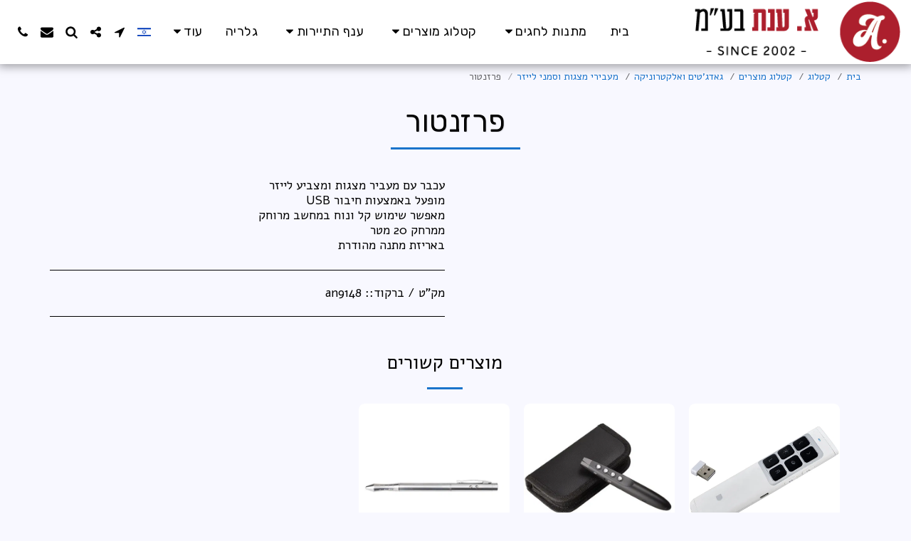

--- FILE ---
content_type: text/html;charset=UTF-8
request_url: https://www.a-anat.co.il/%D7%A7%D7%98%D7%9C%D7%95%D7%92/%D7%A4%D7%A8%D7%96%D7%A0%D7%98%D7%95%D7%A8
body_size: 27901
content:
<!DOCTYPE html><html dir="rtl" lang="he" class=" inside_page inside_page_header_design s_layout1"><head><meta http-equiv="X-UA-Compatible" content="IE=edge"><meta name="viewport" content="width=device-width, initial-scale=1"><meta charset="utf-8"><meta name="format-detection" content="telephone=no"><link rel="dns-prefetch preconnect" href="https://cdn-cms.f-static.com" crossorigin="anonymous"/><link rel="dns-prefetch preconnect" href="https://fonts.gstatic.com" crossorigin="anonymous"/><link rel="dns-prefetch preconnect" href="https://cdn-cms.f-static.net" crossorigin="anonymous"/><link rel="dns-prefetch preconnect" href="https://images.cdn-files-a.com" crossorigin="anonymous"/><link rel="dns-prefetch preconnect" href="https://static.s123-cdn-network-a.com" crossorigin="anonymous"/><link rel="dns-prefetch preconnect" href="https://cdn-cms-s-8-4.f-static.net" crossorigin="anonymous"/><!-- Favicon --><link rel="shortcut icon" href="https://images.cdn-files-a.com/uploads/3642212/400_5f1830f56fdfc.png?aspect_ratio=1:1&width=48&format=png" type="image/x-icon"><link rel="icon" href="https://images.cdn-files-a.com/uploads/3642212/400_5f1830f56fdfc.png?aspect_ratio=1:1&width=48&format=png" type="image/x-icon"><link rel="manifest" href="https://cdn-cms-s-8-4.f-static.net/versions/2/css/manifest.json?w=&orderScreen=&websiteID=3642212&onlyContent=&tranW=&v=css_y239_61148200&wd=www.a-anat.co.il"><!-- Status Bar --><meta name="apple-mobile-web-app-status-bar-style" content="default"><!-- 152px icon --><link rel="apple-touch-icon" sizes="152x152" href="https://images.cdn-files-a.com/uploads/3642212/800_5f1830f56fdfc.png?aspect_ratio=1:1&width=152&format=png"><!-- 180px icon --><link rel="apple-touch-icon" sizes="180x180" href="https://images.cdn-files-a.com/uploads/3642212/800_5f1830f56fdfc.png?aspect_ratio=1:1&width=180&format=png"><!-- 167px icon --><link rel="apple-touch-icon" sizes="167x167" href="https://images.cdn-files-a.com/uploads/3642212/800_5f1830f56fdfc.png?aspect_ratio=1:1&width=167&format=png"><!-- Mobile Browser Address Bar Color --><meta name="theme-color" content="#1a74cb"><!-- Regular Meta Info --><title class="s123-js-pjax">פרזנטור - א. ענת בע&#039;&#039;מ</title><meta name="description" content="עכבר עם מעביר מצגות ומצביע לייזר
מופעל באמצעות חיבור USB
מאפשר שימוש קל ונוח במחשב מרוחק
ממרחק 20 מטר
באריזת מתנה מהודרת" class="s123-js-pjax"><meta name="keywords" content="" class="s123-js-pjax"><link rel="canonical" href="https://www.a-anat.co.il/%D7%A7%D7%98%D7%9C%D7%95%D7%92/%D7%A4%D7%A8%D7%96%D7%A0%D7%98%D7%95%D7%A8" class="s123-js-pjax"/><style>/* hebrew */
@font-face {
  font-family: 'Alef';
  font-style: normal;
  font-weight: 400;
  font-display: swap;
  src: url(https://fonts.gstatic.com/s/alef/v24/FeVfS0NQpLYgnjdRCrNy1bRbkg.woff2) format('woff2');
  unicode-range: U+0307-0308, U+0590-05FF, U+200C-2010, U+20AA, U+25CC, U+FB1D-FB4F;
}
/* latin */
@font-face {
  font-family: 'Alef';
  font-style: normal;
  font-weight: 400;
  font-display: swap;
  src: url(https://fonts.gstatic.com/s/alef/v24/FeVfS0NQpLYgnjVRCrNy1bQ.woff2) format('woff2');
  unicode-range: U+0000-00FF, U+0131, U+0152-0153, U+02BB-02BC, U+02C6, U+02DA, U+02DC, U+0304, U+0308, U+0329, U+2000-206F, U+20AC, U+2122, U+2191, U+2193, U+2212, U+2215, U+FEFF, U+FFFD;
}
/* hebrew */
@font-face {
  font-family: 'Alef';
  font-style: normal;
  font-weight: 700;
  font-display: swap;
  src: url(https://fonts.gstatic.com/s/alef/v24/FeVQS0NQpLYglo50H5xQ2J5hm25mww.woff2) format('woff2');
  unicode-range: U+0307-0308, U+0590-05FF, U+200C-2010, U+20AA, U+25CC, U+FB1D-FB4F;
}
/* latin */
@font-face {
  font-family: 'Alef';
  font-style: normal;
  font-weight: 700;
  font-display: swap;
  src: url(https://fonts.gstatic.com/s/alef/v24/FeVQS0NQpLYglo50H55Q2J5hm24.woff2) format('woff2');
  unicode-range: U+0000-00FF, U+0131, U+0152-0153, U+02BB-02BC, U+02C6, U+02DA, U+02DC, U+0304, U+0308, U+0329, U+2000-206F, U+20AC, U+2122, U+2191, U+2193, U+2212, U+2215, U+FEFF, U+FFFD;
}
/* arabic */
@font-face {
  font-family: 'Rubik';
  font-style: italic;
  font-weight: 400;
  font-display: swap;
  src: url(https://fonts.gstatic.com/s/rubik/v31/iJWEBXyIfDnIV7nEnXu61E_c5IhGzg.woff2) format('woff2');
  unicode-range: U+0600-06FF, U+0750-077F, U+0870-088E, U+0890-0891, U+0897-08E1, U+08E3-08FF, U+200C-200E, U+2010-2011, U+204F, U+2E41, U+FB50-FDFF, U+FE70-FE74, U+FE76-FEFC, U+102E0-102FB, U+10E60-10E7E, U+10EC2-10EC4, U+10EFC-10EFF, U+1EE00-1EE03, U+1EE05-1EE1F, U+1EE21-1EE22, U+1EE24, U+1EE27, U+1EE29-1EE32, U+1EE34-1EE37, U+1EE39, U+1EE3B, U+1EE42, U+1EE47, U+1EE49, U+1EE4B, U+1EE4D-1EE4F, U+1EE51-1EE52, U+1EE54, U+1EE57, U+1EE59, U+1EE5B, U+1EE5D, U+1EE5F, U+1EE61-1EE62, U+1EE64, U+1EE67-1EE6A, U+1EE6C-1EE72, U+1EE74-1EE77, U+1EE79-1EE7C, U+1EE7E, U+1EE80-1EE89, U+1EE8B-1EE9B, U+1EEA1-1EEA3, U+1EEA5-1EEA9, U+1EEAB-1EEBB, U+1EEF0-1EEF1;
}
/* cyrillic-ext */
@font-face {
  font-family: 'Rubik';
  font-style: italic;
  font-weight: 400;
  font-display: swap;
  src: url(https://fonts.gstatic.com/s/rubik/v31/iJWEBXyIfDnIV7nEnXO61E_c5IhGzg.woff2) format('woff2');
  unicode-range: U+0460-052F, U+1C80-1C8A, U+20B4, U+2DE0-2DFF, U+A640-A69F, U+FE2E-FE2F;
}
/* cyrillic */
@font-face {
  font-family: 'Rubik';
  font-style: italic;
  font-weight: 400;
  font-display: swap;
  src: url(https://fonts.gstatic.com/s/rubik/v31/iJWEBXyIfDnIV7nEnXq61E_c5IhGzg.woff2) format('woff2');
  unicode-range: U+0301, U+0400-045F, U+0490-0491, U+04B0-04B1, U+2116;
}
/* hebrew */
@font-face {
  font-family: 'Rubik';
  font-style: italic;
  font-weight: 400;
  font-display: swap;
  src: url(https://fonts.gstatic.com/s/rubik/v31/iJWEBXyIfDnIV7nEnXy61E_c5IhGzg.woff2) format('woff2');
  unicode-range: U+0307-0308, U+0590-05FF, U+200C-2010, U+20AA, U+25CC, U+FB1D-FB4F;
}
/* latin-ext */
@font-face {
  font-family: 'Rubik';
  font-style: italic;
  font-weight: 400;
  font-display: swap;
  src: url(https://fonts.gstatic.com/s/rubik/v31/iJWEBXyIfDnIV7nEnXC61E_c5IhGzg.woff2) format('woff2');
  unicode-range: U+0100-02BA, U+02BD-02C5, U+02C7-02CC, U+02CE-02D7, U+02DD-02FF, U+0304, U+0308, U+0329, U+1D00-1DBF, U+1E00-1E9F, U+1EF2-1EFF, U+2020, U+20A0-20AB, U+20AD-20C0, U+2113, U+2C60-2C7F, U+A720-A7FF;
}
/* latin */
@font-face {
  font-family: 'Rubik';
  font-style: italic;
  font-weight: 400;
  font-display: swap;
  src: url(https://fonts.gstatic.com/s/rubik/v31/iJWEBXyIfDnIV7nEnX661E_c5Ig.woff2) format('woff2');
  unicode-range: U+0000-00FF, U+0131, U+0152-0153, U+02BB-02BC, U+02C6, U+02DA, U+02DC, U+0304, U+0308, U+0329, U+2000-206F, U+20AC, U+2122, U+2191, U+2193, U+2212, U+2215, U+FEFF, U+FFFD;
}
/* arabic */
@font-face {
  font-family: 'Rubik';
  font-style: italic;
  font-weight: 700;
  font-display: swap;
  src: url(https://fonts.gstatic.com/s/rubik/v31/iJWEBXyIfDnIV7nEnXu61E_c5IhGzg.woff2) format('woff2');
  unicode-range: U+0600-06FF, U+0750-077F, U+0870-088E, U+0890-0891, U+0897-08E1, U+08E3-08FF, U+200C-200E, U+2010-2011, U+204F, U+2E41, U+FB50-FDFF, U+FE70-FE74, U+FE76-FEFC, U+102E0-102FB, U+10E60-10E7E, U+10EC2-10EC4, U+10EFC-10EFF, U+1EE00-1EE03, U+1EE05-1EE1F, U+1EE21-1EE22, U+1EE24, U+1EE27, U+1EE29-1EE32, U+1EE34-1EE37, U+1EE39, U+1EE3B, U+1EE42, U+1EE47, U+1EE49, U+1EE4B, U+1EE4D-1EE4F, U+1EE51-1EE52, U+1EE54, U+1EE57, U+1EE59, U+1EE5B, U+1EE5D, U+1EE5F, U+1EE61-1EE62, U+1EE64, U+1EE67-1EE6A, U+1EE6C-1EE72, U+1EE74-1EE77, U+1EE79-1EE7C, U+1EE7E, U+1EE80-1EE89, U+1EE8B-1EE9B, U+1EEA1-1EEA3, U+1EEA5-1EEA9, U+1EEAB-1EEBB, U+1EEF0-1EEF1;
}
/* cyrillic-ext */
@font-face {
  font-family: 'Rubik';
  font-style: italic;
  font-weight: 700;
  font-display: swap;
  src: url(https://fonts.gstatic.com/s/rubik/v31/iJWEBXyIfDnIV7nEnXO61E_c5IhGzg.woff2) format('woff2');
  unicode-range: U+0460-052F, U+1C80-1C8A, U+20B4, U+2DE0-2DFF, U+A640-A69F, U+FE2E-FE2F;
}
/* cyrillic */
@font-face {
  font-family: 'Rubik';
  font-style: italic;
  font-weight: 700;
  font-display: swap;
  src: url(https://fonts.gstatic.com/s/rubik/v31/iJWEBXyIfDnIV7nEnXq61E_c5IhGzg.woff2) format('woff2');
  unicode-range: U+0301, U+0400-045F, U+0490-0491, U+04B0-04B1, U+2116;
}
/* hebrew */
@font-face {
  font-family: 'Rubik';
  font-style: italic;
  font-weight: 700;
  font-display: swap;
  src: url(https://fonts.gstatic.com/s/rubik/v31/iJWEBXyIfDnIV7nEnXy61E_c5IhGzg.woff2) format('woff2');
  unicode-range: U+0307-0308, U+0590-05FF, U+200C-2010, U+20AA, U+25CC, U+FB1D-FB4F;
}
/* latin-ext */
@font-face {
  font-family: 'Rubik';
  font-style: italic;
  font-weight: 700;
  font-display: swap;
  src: url(https://fonts.gstatic.com/s/rubik/v31/iJWEBXyIfDnIV7nEnXC61E_c5IhGzg.woff2) format('woff2');
  unicode-range: U+0100-02BA, U+02BD-02C5, U+02C7-02CC, U+02CE-02D7, U+02DD-02FF, U+0304, U+0308, U+0329, U+1D00-1DBF, U+1E00-1E9F, U+1EF2-1EFF, U+2020, U+20A0-20AB, U+20AD-20C0, U+2113, U+2C60-2C7F, U+A720-A7FF;
}
/* latin */
@font-face {
  font-family: 'Rubik';
  font-style: italic;
  font-weight: 700;
  font-display: swap;
  src: url(https://fonts.gstatic.com/s/rubik/v31/iJWEBXyIfDnIV7nEnX661E_c5Ig.woff2) format('woff2');
  unicode-range: U+0000-00FF, U+0131, U+0152-0153, U+02BB-02BC, U+02C6, U+02DA, U+02DC, U+0304, U+0308, U+0329, U+2000-206F, U+20AC, U+2122, U+2191, U+2193, U+2212, U+2215, U+FEFF, U+FFFD;
}
/* arabic */
@font-face {
  font-family: 'Rubik';
  font-style: normal;
  font-weight: 400;
  font-display: swap;
  src: url(https://fonts.gstatic.com/s/rubik/v31/iJWKBXyIfDnIV7nErXyw023e1Ik.woff2) format('woff2');
  unicode-range: U+0600-06FF, U+0750-077F, U+0870-088E, U+0890-0891, U+0897-08E1, U+08E3-08FF, U+200C-200E, U+2010-2011, U+204F, U+2E41, U+FB50-FDFF, U+FE70-FE74, U+FE76-FEFC, U+102E0-102FB, U+10E60-10E7E, U+10EC2-10EC4, U+10EFC-10EFF, U+1EE00-1EE03, U+1EE05-1EE1F, U+1EE21-1EE22, U+1EE24, U+1EE27, U+1EE29-1EE32, U+1EE34-1EE37, U+1EE39, U+1EE3B, U+1EE42, U+1EE47, U+1EE49, U+1EE4B, U+1EE4D-1EE4F, U+1EE51-1EE52, U+1EE54, U+1EE57, U+1EE59, U+1EE5B, U+1EE5D, U+1EE5F, U+1EE61-1EE62, U+1EE64, U+1EE67-1EE6A, U+1EE6C-1EE72, U+1EE74-1EE77, U+1EE79-1EE7C, U+1EE7E, U+1EE80-1EE89, U+1EE8B-1EE9B, U+1EEA1-1EEA3, U+1EEA5-1EEA9, U+1EEAB-1EEBB, U+1EEF0-1EEF1;
}
/* cyrillic-ext */
@font-face {
  font-family: 'Rubik';
  font-style: normal;
  font-weight: 400;
  font-display: swap;
  src: url(https://fonts.gstatic.com/s/rubik/v31/iJWKBXyIfDnIV7nMrXyw023e1Ik.woff2) format('woff2');
  unicode-range: U+0460-052F, U+1C80-1C8A, U+20B4, U+2DE0-2DFF, U+A640-A69F, U+FE2E-FE2F;
}
/* cyrillic */
@font-face {
  font-family: 'Rubik';
  font-style: normal;
  font-weight: 400;
  font-display: swap;
  src: url(https://fonts.gstatic.com/s/rubik/v31/iJWKBXyIfDnIV7nFrXyw023e1Ik.woff2) format('woff2');
  unicode-range: U+0301, U+0400-045F, U+0490-0491, U+04B0-04B1, U+2116;
}
/* hebrew */
@font-face {
  font-family: 'Rubik';
  font-style: normal;
  font-weight: 400;
  font-display: swap;
  src: url(https://fonts.gstatic.com/s/rubik/v31/iJWKBXyIfDnIV7nDrXyw023e1Ik.woff2) format('woff2');
  unicode-range: U+0307-0308, U+0590-05FF, U+200C-2010, U+20AA, U+25CC, U+FB1D-FB4F;
}
/* latin-ext */
@font-face {
  font-family: 'Rubik';
  font-style: normal;
  font-weight: 400;
  font-display: swap;
  src: url(https://fonts.gstatic.com/s/rubik/v31/iJWKBXyIfDnIV7nPrXyw023e1Ik.woff2) format('woff2');
  unicode-range: U+0100-02BA, U+02BD-02C5, U+02C7-02CC, U+02CE-02D7, U+02DD-02FF, U+0304, U+0308, U+0329, U+1D00-1DBF, U+1E00-1E9F, U+1EF2-1EFF, U+2020, U+20A0-20AB, U+20AD-20C0, U+2113, U+2C60-2C7F, U+A720-A7FF;
}
/* latin */
@font-face {
  font-family: 'Rubik';
  font-style: normal;
  font-weight: 400;
  font-display: swap;
  src: url(https://fonts.gstatic.com/s/rubik/v31/iJWKBXyIfDnIV7nBrXyw023e.woff2) format('woff2');
  unicode-range: U+0000-00FF, U+0131, U+0152-0153, U+02BB-02BC, U+02C6, U+02DA, U+02DC, U+0304, U+0308, U+0329, U+2000-206F, U+20AC, U+2122, U+2191, U+2193, U+2212, U+2215, U+FEFF, U+FFFD;
}
/* arabic */
@font-face {
  font-family: 'Rubik';
  font-style: normal;
  font-weight: 700;
  font-display: swap;
  src: url(https://fonts.gstatic.com/s/rubik/v31/iJWKBXyIfDnIV7nErXyw023e1Ik.woff2) format('woff2');
  unicode-range: U+0600-06FF, U+0750-077F, U+0870-088E, U+0890-0891, U+0897-08E1, U+08E3-08FF, U+200C-200E, U+2010-2011, U+204F, U+2E41, U+FB50-FDFF, U+FE70-FE74, U+FE76-FEFC, U+102E0-102FB, U+10E60-10E7E, U+10EC2-10EC4, U+10EFC-10EFF, U+1EE00-1EE03, U+1EE05-1EE1F, U+1EE21-1EE22, U+1EE24, U+1EE27, U+1EE29-1EE32, U+1EE34-1EE37, U+1EE39, U+1EE3B, U+1EE42, U+1EE47, U+1EE49, U+1EE4B, U+1EE4D-1EE4F, U+1EE51-1EE52, U+1EE54, U+1EE57, U+1EE59, U+1EE5B, U+1EE5D, U+1EE5F, U+1EE61-1EE62, U+1EE64, U+1EE67-1EE6A, U+1EE6C-1EE72, U+1EE74-1EE77, U+1EE79-1EE7C, U+1EE7E, U+1EE80-1EE89, U+1EE8B-1EE9B, U+1EEA1-1EEA3, U+1EEA5-1EEA9, U+1EEAB-1EEBB, U+1EEF0-1EEF1;
}
/* cyrillic-ext */
@font-face {
  font-family: 'Rubik';
  font-style: normal;
  font-weight: 700;
  font-display: swap;
  src: url(https://fonts.gstatic.com/s/rubik/v31/iJWKBXyIfDnIV7nMrXyw023e1Ik.woff2) format('woff2');
  unicode-range: U+0460-052F, U+1C80-1C8A, U+20B4, U+2DE0-2DFF, U+A640-A69F, U+FE2E-FE2F;
}
/* cyrillic */
@font-face {
  font-family: 'Rubik';
  font-style: normal;
  font-weight: 700;
  font-display: swap;
  src: url(https://fonts.gstatic.com/s/rubik/v31/iJWKBXyIfDnIV7nFrXyw023e1Ik.woff2) format('woff2');
  unicode-range: U+0301, U+0400-045F, U+0490-0491, U+04B0-04B1, U+2116;
}
/* hebrew */
@font-face {
  font-family: 'Rubik';
  font-style: normal;
  font-weight: 700;
  font-display: swap;
  src: url(https://fonts.gstatic.com/s/rubik/v31/iJWKBXyIfDnIV7nDrXyw023e1Ik.woff2) format('woff2');
  unicode-range: U+0307-0308, U+0590-05FF, U+200C-2010, U+20AA, U+25CC, U+FB1D-FB4F;
}
/* latin-ext */
@font-face {
  font-family: 'Rubik';
  font-style: normal;
  font-weight: 700;
  font-display: swap;
  src: url(https://fonts.gstatic.com/s/rubik/v31/iJWKBXyIfDnIV7nPrXyw023e1Ik.woff2) format('woff2');
  unicode-range: U+0100-02BA, U+02BD-02C5, U+02C7-02CC, U+02CE-02D7, U+02DD-02FF, U+0304, U+0308, U+0329, U+1D00-1DBF, U+1E00-1E9F, U+1EF2-1EFF, U+2020, U+20A0-20AB, U+20AD-20C0, U+2113, U+2C60-2C7F, U+A720-A7FF;
}
/* latin */
@font-face {
  font-family: 'Rubik';
  font-style: normal;
  font-weight: 700;
  font-display: swap;
  src: url(https://fonts.gstatic.com/s/rubik/v31/iJWKBXyIfDnIV7nBrXyw023e.woff2) format('woff2');
  unicode-range: U+0000-00FF, U+0131, U+0152-0153, U+02BB-02BC, U+02C6, U+02DA, U+02DC, U+0304, U+0308, U+0329, U+2000-206F, U+20AC, U+2122, U+2191, U+2193, U+2212, U+2215, U+FEFF, U+FFFD;
}</style><!-- Facebook Meta Info --><meta property="og:url" content="https://www.a-anat.co.il/%D7%A7%D7%98%D7%9C%D7%95%D7%92/%D7%A4%D7%A8%D7%96%D7%A0%D7%98%D7%95%D7%A8" class="s123-js-pjax"><meta property="og:image" content="https://images.cdn-files-a.com/uploads/3642212/800_65266d6a8d1fe.jpg" class="s123-js-pjax"><meta property="og:description" content="עכבר עם מעביר מצגות ומצביע לייזר
מופעל באמצעות חיבור USB
מאפשר שימוש קל ונוח במחשב מרוחק
ממרחק 20 מטר
באריזת מתנה מהודרת" class="s123-js-pjax"><meta property="og:title" content="פרזנטור - א. ענת בע&#039;&#039;מ" class="s123-js-pjax"><meta property="og:site_name" content="א. ענת בע&#039;&#039;מ" class="s123-js-pjax"><meta property="og:see_also" content="https://www.a-anat.co.il" class="s123-js-pjax"><!-- Google+ Meta Info --><meta itemprop="name" content="פרזנטור - א. ענת בע&#039;&#039;מ" class="s123-js-pjax"><meta itemprop="description" content="עכבר עם מעביר מצגות ומצביע לייזר
מופעל באמצעות חיבור USB
מאפשר שימוש קל ונוח במחשב מרוחק
ממרחק 20 מטר
באריזת מתנה מהודרת" class="s123-js-pjax"><meta itemprop="image" content="https://images.cdn-files-a.com/uploads/3642212/800_65266d6a8d1fe.jpg" class="s123-js-pjax"><!-- Twitter Meta Info --><meta name="twitter:card" content="summary" class="s123-js-pjax"><meta name="twitter:url" content="https://www.a-anat.co.il/%D7%A7%D7%98%D7%9C%D7%95%D7%92/%D7%A4%D7%A8%D7%96%D7%A0%D7%98%D7%95%D7%A8" class="s123-js-pjax"><meta name="twitter:title" content="פרזנטור - א. ענת בע&#039;&#039;מ" class="s123-js-pjax"><meta name="twitter:description" content="עכבר עם מעביר מצגות ומצביע לייזר
מופעל באמצעות חיבור USB
מאפשר שימוש קל ונוח במחשב מרוחק
ממרחק 20 מטר
באריזת מתנה מהודרת" class="s123-js-pjax"><meta name="twitter:image" content="https://images.cdn-files-a.com/uploads/3642212/800_65266d6a8d1fe.jpg" class="s123-js-pjax"><meta name="robots" content="all" class="s123-js-pjax"><!-- Google Tag Manager --><script>(function(w,d,s,l,i){w[l]=w[l]||[];w[l].push({'gtm.start':
new Date().getTime(),event:'gtm.js'});var f=d.getElementsByTagName(s)[0],
j=d.createElement(s),dl=l!='dataLayer'?'&l='+l:'';j.async=true;j.src=
'https://www.googletagmanager.com/gtm.js?id='+i+dl;f.parentNode.insertBefore(j,f);
})(window,document,'script','dataLayer',"GTM-K4QQKMW");</script><!-- End Google Tag Manager --><!-- Website CSS variables --><style>:root { --global_main_color: #1a74cb; --global_main_color_btn_text_color: #1a74cb; --home_text_color: #ffffff; --home_third_background_color: #000000; --home_custom_image_size: 500px; --home_custom_image_width: px; --home_text_size_px: 31px; --home_text_size_2_px: 40px; --slogan_text_size_px: 24px; --home_text_size: 31; --home_text_size_2: 40; --slogan_text_size: 24; --home_text_size_px_media: 31px; --home_text_size_2_px_media: 40px; --slogan_text_size_px_media: 24px; --layout_text_align: center; --layout_text_align_rtl: center; --layout_text_box_width: 100%; --layout_left_side_width: 50%; --layout_left_side_width_vh: 50vh; --homepage_layout_height: 100%; --homepage_layout_height_vh: 100vh; --homepage_layout_height_menu_space: 0px; --mainNavMobileHeight: 0px; --homepage_layout_height_opacity_space_top: 0px; --homepage_layout_height_opacity_space_bottom: 0px; --mobileMenuFontSize: 19px; --mobileMenuPagesSpace: 5px; --homepageShapeDividerList_Size: %; --layout_bottom_spacing: 0px; --window-height: 100vh; --window-width: 100vw; --menu_font_size: 18px; --menu_pages_space: 1px; --menu_pages_side_padding: 15px; --menu_pages_letter_spacing: 0.5px; --menu_pages_word_spacing: 0px; --menu_thin_border: #ffffff; --mobileMenuTextAlign: center; --menu_text_color: #000000; --menu_text_hover_color: #1a74cb; --menu_color: #ffffff; --modules_color_text: #000000; --modules_color_text_second: #000000; --inside_modules_color_text: #000000; --sectionsPadding: 100px; --home_text_top_space_1: 0px; --home_text_bottom_space_1: 16px; --home_text_top_space_2: 0px; --home_text_bottom_space_2: 10px; --home_text_top_space_3: 0px; --home_text_bottom_space_3: 31px; --homepage_padding_top: px; --homepage_padding_bottom: px; --homepage_main_goal_margin_top: 0px; --homepage_main_goal_margin_bottom: 0px; --homepage_second_goal_margin_top: 0px; --homepage_second_goal_margin_bottom: 20px; --modules_color_second: #f2f2f2; --modules_color: #f8f8ff; --footer_back: #ffffff; --footer_text_hover: #1a74cb; --footer_links_color: #1a74cb; --footer_text: #000000; --home_background_color: #000000; --inside_modules_color_box: #ebebeb; --inside_modules_color_text_box: #000000; --module_separate_border_color: ; --modules_color_box: #ebebeb; --modules_color_second_box: #ffffff; --modules_color_text_second_box: #000000; --inside_modules_color: #f8f8ff; --modules_color_text_box: #000000; --font_logo: Rubik; --font_menu: Rubik; --global_font: Alef; --font_slogan: Rubik; --font_slogan_2: Alef; --font_second_slogan: Rubik; --font_modules_header: Rubik; --sticky_menu: 1; --scrollHeaderSize: 0px; --modules_color_section_main: #1a74cb; --modules_color_section_btn_text: #1a74cb; --modules_color_second_section_main: #1a74cb; --modules_color_second_section_btn_text: #1a74cb; --inside_modules_color_section_box_main: #1a74cb; --inside_modules_color_section_btn_text: #1a74cb; --line_height_modules_header: 1.25; --global_line_height: 1.25;} </style><!-- Custom CSS --><!-- Minimize CSS files --><link rel="stylesheet" href="https://cdn-cms-s-8-4.f-static.net/versions/2/system_mini/css/minimize_main_rtl.css?v=y8412442027" type="text/css" crossorigin="anonymous"><style>.s123-comments-container .blogCommentsBox {overflow:hidden;height:180px;transition:height 0.5s linear;}.s123-comments-container .blogCommentsBox.active {overflow:hidden;height:350px;}.s123-comments-container .blogCommentsBox .extraDetails {visibility:hidden;opacity:0;}.s123-comments-container .blogCommentsBox.active .extraDetails {visibility:visible;opacity:1;}.s123-comments-wrap {display:flex;flex-direction:column;gap:25px;}.s123-comments-container .commentBox .title {margin:0;font-size:1.2em;font-weight:bold;}.s123-comments-container .commentBox .time {}.s123-comments-container .commentBox p {white-space:pre-wrap;word-wrap:break-word;}.s123-comments-container .commentsForm {margin-top:15px;margin-bottom:15px;}.s123-comments-container .sub-comments-div {margin:10px;}.s123-comments-container .sub-comments-div-box {padding:10px;}.s123-comments-container .commentBox .message,.s123-comments-container .sub-comments-div-box .message {white-space:pre-wrap;}.s123-comments-container .comments-message-text {margin:30px 0 15px 0;}.review-pop-up .blogCommentsBox {padding:0;border:0px solid #e0e0e0;}.s123-comments-container.s123-review-container .commentBox {border:0px solid #e0e0e0;margin-bottom:0px;padding:1em;}.s123-comments-container.s123-review-container .blogCommentsBox {height:230px;}.review-pop-up .rating-area > span {display:block;margin-bottom:5px;}.review-pop-up .rating-area i.star-half-png,.review-pop-up .rating-area i.star-off-png,.review-pop-up .rating-area i.star-on-png {color:#ffbf00;}.review-pop-up .rating-area [data-black-stars="1"] i.star-half-png,.review-pop-up .rating-area [data-black-stars="1"] i.star-off-png,.review-pop-up .rating-area [data-black-stars="1"] i.star-on-png {color:#000;}.s123-comments-container.s123-review-container .blog-reply-to {display:none;}.s123-page-data-eCommerce #productPageReview .commentsForm {display:none;}.review-pop-up #productPageReview .commentsForm {display:block;}#productPageReview .show-more {cursor:pointer;}.review-pop-up .rating-plugin-submit-btn-box {margin-bottom:10px;text-align:center; }.review-pop-up .rating-plugin-submit-btn-box > button {min-width:120px;}
.treeview .list-group-item {cursor:pointer;}.treeview span.indent {margin-left:10px;margin-right:10px;}.treeview span.icon {width:12px;margin-right:5px;}.treeview .node-disabled {color:silver;cursor:not-allowed;}
#s123ModulesContainer .s123-module-eCommerce .homepage-section {margin-bottom:60px;}@media(max-width:767px) {#s123ModulesContainer .s123-module-eCommerce .homepage-section {margin-bottom:30px;}}#s123ModulesContainer .s123-module-eCommerce .e-commerce-items {justify-content:center; }.s123-module-eCommerce .product-position-relative {position:relative;}.s123-module-eCommerce .products-container > div ,.s123-module-eCommerce .collection-container > div {padding-top:0;font-size:16px;line-height:1.42857143;display:inline-block;vertical-align:top;position:relative;}.s123-module-eCommerce a.product-image ,.s123-module-eCommerce .collection-image {width:100%;padding-bottom:100%;background-size:cover;background-position:center center;background-repeat:no-repeat;display:block;}.s123-module-eCommerce a[data-image-adjustment="fit"].product-image ,.s123-module-eCommerce a[data-image-adjustment="fit"].collection-image {background-size:contain;background-repeat:no-repeat;}.s123-module-eCommerce .product-details-container ,.s123-module-eCommerce .collection-details-container {overflow:hidden;}.s123-module-eCommerce .product-details-container h4 ,.s123-module-eCommerce .collection-details-container h4 {margin:0.75em 0;}.s123-module-eCommerce .product-details-container p ,.s123-module-eCommerce .collection-details-container p {margin-bottom:0.75em;}.s123-module-eCommerce .products-container .buttons-container .btn ,.s123-module-eCommerce .collection-container .buttons-container .btn {margin-top:0.5em;margin-right:5px;}html[dir=rtl] .s123-module-eCommerce .products-container .buttons-container .btn ,html[dir=rtl] .s123-module-eCommerce .collection-container .buttons-container .btn {margin-right:0;margin-left:5px;}.s123-module-eCommerce .products-container .buttons-container form ,.s123-module-eCommerce .collection-container .buttons-container form {display:inline-block;} .s123-module-eCommerce .e-commerce-items[data-box-image-size] {display:grid;gap:20px;}.s123-module-eCommerce .e-commerce-items[data-box-image-size="0"] {grid-template-columns:repeat(auto-fill, minmax(300px, 1fr));gap:30px;}.s123-module-eCommerce .e-commerce-items[data-box-image-size="1"],.s123-module-eCommerce .e-commerce-items[data-box-image-size="2"] {grid-template-columns:repeat(auto-fill, minmax(250px, 1fr));}.s123-module-eCommerce .e-commerce-items[data-box-image-size="3"] {grid-template-columns:repeat(auto-fill, minmax(200px, 1fr));}.s123-module-eCommerce .e-commerce-items[data-box-image-size="0"][data-box-ratio="16-9"],.s123-module-eCommerce .e-commerce-items[data-box-image-size="0"][data-box-ratio="4-3"],.s123-module-eCommerce .e-commerce-items[data-box-image-size="0"][data-box-ratio="3-2"] {grid-template-columns:repeat(auto-fill, minmax(400px, 1fr));}.s123-module-eCommerce .e-commerce-items[data-box-image-size="1"][data-box-ratio="16-9"],.s123-module-eCommerce .e-commerce-items[data-box-image-size="1"][data-box-ratio="4-3"],.s123-module-eCommerce .e-commerce-items[data-box-image-size="1"][data-box-ratio="3-2"],.s123-module-eCommerce .e-commerce-items[data-box-image-size="2"][data-box-ratio="16-9"],.s123-module-eCommerce .e-commerce-items[data-box-image-size="2"][data-box-ratio="4-3"],.s123-module-eCommerce .e-commerce-items[data-box-image-size="2"][data-box-ratio="3-2"] {grid-template-columns:repeat(auto-fill, minmax(350px, 1fr));}.s123-module-eCommerce .e-commerce-items[data-box-image-size="3"][data-box-ratio="16-9"],.s123-module-eCommerce .e-commerce-items[data-box-image-size="3"][data-box-ratio="4-3"],.s123-module-eCommerce .e-commerce-items[data-box-image-size="3"][data-box-ratio="3-2"] {grid-template-columns:repeat(auto-fill, minmax(250px, 1fr));}#s123ModulesContainer[data-interface-preview="1"] .s123-module-eCommerce .e-commerce-items[data-box-image-size="0"] {grid-template-columns:repeat(auto-fill,250px);gap:30px;}#s123ModulesContainer[data-interface-preview="1"] .s123-module-eCommerce .e-commerce-items[data-box-image-size="1"],#s123ModulesContainer[data-interface-preview="1"] .s123-module-eCommerce .e-commerce-items[data-box-image-size="2"] {grid-template-columns:repeat(auto-fill,200px);}#s123ModulesContainer[data-interface-preview="1"] .s123-module-eCommerce .e-commerce-items[data-box-image-size="3"] {grid-template-columns:repeat(auto-fill,150px);}html.side-header .s123-module-eCommerce .e-commerce-items[data-box-image-size="0"] {grid-template-columns:repeat(auto-fill, minmax(350px, 1fr));}html.side-header .s123-module-eCommerce .e-commerce-items[data-box-image-size="0"][data-box-ratio="16-9"],html.side-header .s123-module-eCommerce .e-commerce-items[data-box-image-size="0"][data-box-ratio="4-3"],html.side-header .s123-module-eCommerce .e-commerce-items[data-box-image-size="0"][data-box-ratio="3-2"] {grid-template-columns:repeat(auto-fill, minmax(450px, 1fr));}@media (max-width:767px) { .s123-module-eCommerce .e-commerce-items[data-box-image-size="0"][data-box-ratio],.s123-module-eCommerce .e-commerce-items[data-box-image-size="1"][data-box-ratio],.s123-module-eCommerce .e-commerce-items[data-box-image-size="2"][data-box-ratio],.s123-module-eCommerce .e-commerce-items[data-box-image-size="3"][data-box-ratio] {grid-template-columns:repeat(2,minmax(0,1fr));gap:20px;}.s123-module-eCommerce .e-commerce-items.collection-container[data-box-image-size="0"],.s123-module-eCommerce .e-commerce-items.collection-container[data-box-image-size="1"],.s123-module-eCommerce .e-commerce-items.collection-container[data-box-image-size="2"],.s123-module-eCommerce .e-commerce-items.collection-container[data-box-image-size="3"] {grid-template-columns:repeat(1,minmax(0,1fr));gap:20px;}}.s123-module-eCommerce .e-commerce-items[data-box-image-size="0"] .e-c-box,.s123-module-eCommerce .e-commerce-items[data-box-image-size="0"] .e-p-box {font-size:1.2rem;}.s123-module-eCommerce .e-commerce-items[data-box-image-size="1"] .e-c-box,.s123-module-eCommerce .e-commerce-items[data-box-image-size="1"] .e-p-box,.s123-module-eCommerce .e-commerce-items[data-box-image-size="2"] .e-c-box,.s123-module-eCommerce .e-commerce-items[data-box-image-size="2"] .e-p-box {font-size:1rem;}.s123-module-eCommerce .e-commerce-items[data-box-image-size="3"] .e-c-box,.s123-module-eCommerce .e-commerce-items[data-box-image-size="3"] .e-p-box {font-size:0.8rem;}@media (max-width:767px) {.s123-module-eCommerce .e-commerce-items .c-box-layout-1,.s123-module-eCommerce .e-commerce-items .c-box-layout-7 {font-size:0.8rem;}.s123-module-eCommerce .e-commerce-items .c-box-layout-1 .title-container .shopNow {margin-bottom:14%;}.s123-module-eCommerce .e-commerce-items .c-box-layout-7 .title-container .shopNow {margin-bottom:0;margin-top:14%;}}.s123-module-eCommerce .e-commerce-product-box .product {width:100% !important;}.s123-module-eCommerce .e-commerce-product-box .product .card .card-figure .product-box-carousel .owl-nav {display:flex;align-items:center;align-content:center;justify-content:space-between;opacity:0;position:absolute;width:100%;transition:opacity 0.5s ease;}.s123-module-eCommerce .e-commerce-product-box .product .product-box-carousel.owl-loaded {display:flex;align-items:center;align-content:center;}.s123-module-eCommerce .e-commerce-product-box .imagePart:hover .product .owl-nav {opacity:1 !important;position:absolute;font-size:75px;}.s123-module-eCommerce .e-commerce-product-box .owl-theme .owl-nav [class*=owl-] {margin:5px;padding:4px 7px;background:#D6D6D6;display:inline-block;cursor:pointer;border-radius:3px;}.s123-module-eCommerce .e-commerce-product-box .owl-theme .owl-nav [class*=owl-] .svg-m {width:14px;background-color:#000 !important;}.s123-module-eCommerce .e-commerce-product-box .product.carousel .discount-ribbon-container {bottom:unset !important;}.s123-module-eCommerce .product-show-second-image .product-image.second-image {position:absolute;z-index:0;top:0;left:0px;right:0px;opacity:0;transition:opacity 0.8s;}.s123-module-eCommerce .product-show-second-image .product-image.second-image a {position:relative;width:100%;height:100%;}html .s123-module-eCommerce .imagePart:hover .product-show-second-image div.product-image.first-image {opacity:0;transition:opacity 0.8s;}html .s123-module-eCommerce .imagePart:hover .product-show-second-image .product-image.second-image {opacity:1;overflow-y:inherit;transition:opacity 0.8s;}.s123-page-data-e-commerce .catFullExplain {white-space:pre-line;}.e-commerce-product-box {position:relative;padding:0;height:100%;}.e-commerce-product-box .product-transition {overflow:hidden;position:relative;margin:0;}html .e-commerce-product-box .imagePart:hover .product-transition .product-img-wrap {webkit-transform:translate3d(0, -100%, 0);-moz-transform:translate3d(0, -100%, 0);-ms-transform:translate3d(0, -100%, 0);-o-transform:translate3d(0, -100%, 0);transform:translate3d(0, -100%, 0)}.e-commerce-product-box .product-transition .product-img-wrap {display:block;float:left;width:100%;height:100%;z-index:1;-webkit-animation-fill-mode:both;-moz-animation-fill-mode:both;-o-animation-fill-mode:both;animation-fill-mode:both;-webkit-transition:all 1s cubic-bezier(0.19, 1, 0.22, 1);-webkit-transition-delay:0s;-moz-transition:all 1s cubic-bezier(0.19, 1, 0.22, 1) 0s;-o-transition:all 1s cubic-bezier(0.19, 1, 0.22, 1) 0s;transition:all 1s cubic-bezier(0.19, 1, 0.22, 1) 0s}.e-commerce-product-box .product-transition .product-img-wrap .product-image {height:100%}.e-commerce-product-box .product-transition .product-img-wrap .product-image > a {height:auto;max-width:100%;filter:progid:DXImageTransform.Microsoft.Alpha(Opacity=100);opacity:1;-webkit-transition:opacity 1.5s cubic-bezier(0.19, 1, 0.22, 1);-webkit-transition-delay:0;-moz-transition:opacity 1.5s cubic-bezier(0.19, 1, 0.22, 1) 0;-o-transition:opacity 1.5s cubic-bezier(0.19, 1, 0.22, 1) 0;transition:opacity 1.5s cubic-bezier(0.19, 1, 0.22, 1) 0}.e-commerce-product-box .product-transition .product-img-wrap .product-image.second-image {position:absolute;width:100%}.e-commerce-product-box .product-transition>a.product-hover-link {position:absolute;top:0;left:0;width:100%;height:100%;z-index:4;color:#666}.e-commerce-product-box a {text-decoration:none;transition:all 0.2s ease-in-out;-moz-transition:all 0.2s ease-in-out;-webkit-transition:all 0.2s ease-in-out;-o-transition:all 0.2s ease-in-out} .s123-module-eCommerce .stractureDefault {display:flex;flex-direction:column;position:relative;overflow:hidden;height:100%;border-radius:8px;}.box-theme-7a .e-commerce-product-box .stractureDefault a {color:inherit;}.e-commerce-product-box .stractureDefault .detailPart a:not(.primary-color) {color:inherit;}.s123-module-eCommerce .stractureHover {transition:box-shadow 0.4s ease-in-out;}.s123-module-eCommerce .stractureHover:hover {box-shadow:0px 10px 25px rgba(0, 0, 0, 0.1);}.e-commerce-product-box .stractureDefault .imagePart {position:relative;}.e-commerce-product-box .stractureDefault .imagePart .ribbonsLabels {position:absolute;top:16px;left:16px;z-index:1;}html[dir=rtl] .e-commerce-product-box .stractureDefault .imagePart .ribbonsLabels {right:16px;left:auto;}@media(max-width:768px) {.e-commerce-product-box .stractureDefault .imagePart .ribbonsLabels {top:8px;left:8px;}html[dir=rtl] .e-commerce-product-box .stractureDefault .imagePart .ribbonsLabels {right:8px;left:auto;}}.e-commerce-product-box .stractureDefault.stracture-5 .imagePart .discount-ribbon-container {position:absolute;top:15px;left:10px;z-index:1;}.e-commerce-product-box .stractureDefault .imagePart .discount-ribbon-container {display:inline-block;direction:ltr;}.e-commerce-product-box .stractureDefault .imagePart .discount-ribbon-container a {background-color:#000;color:#fff !important;}.e-commerce-product-box .stractureDefault .imagePart .discount-ribbon-container a,.e-commerce-product-box .stractureDefault .imagePart .ribbonsLabels .product-ribbon-banner {padding:8px;color:white;font-size:0.8em;border-radius:8px;}.e-commerce-product-box .stractureDefault .imagePart .ribbonsLabels .product-ribbon-banner:not(:only-child) {border-top-right-radius:0;border-bottom-right-radius:0;}.e-commerce-product-box .stractureDefault .imagePart .ribbonsLabels .discount-ribbon-container:not(:first-child) a {border-top-left-radius:0;border-bottom-left-radius:0;}html[dir=rtl] .e-commerce-product-box .stractureDefault .imagePart .ribbonsLabels .product-ribbon-banner:not(:only-child) {border-radius:8px;border-top-left-radius:0;border-bottom-left-radius:0;}html[dir=rtl] .e-commerce-product-box .stractureDefault .imagePart .ribbonsLabels .discount-ribbon-container:not(:first-child) a {border-radius:8px;border-top-right-radius:0;border-bottom-right-radius:0;}@media(max-width:767px) {.e-commerce-product-box .stractureDefault .imagePart .discount-ribbon-container a,.e-commerce-product-box .stractureDefault .imagePart .ribbonsLabels .product-ribbon-banner {padding:4px;border-radius:4px;}html[dir=rtl] .e-commerce-product-box .stractureDefault .imagePart .ribbonsLabels .product-ribbon-banner:not(:only-child) {border-radius:4px;border-top-left-radius:0;border-bottom-left-radius:0;}html[dir=rtl] .e-commerce-product-box .stractureDefault .imagePart .ribbonsLabels .discount-ribbon-container:not(:first-child) a {border-radius:4px;border-top-right-radius:0;border-bottom-right-radius:0;}}.e-commerce-product-box .stractureDefault .detailPart {display:flex;position:relative;flex-direction:column;padding:16px;gap:12px;height:100%;}.e-commerce-product-box .stractureDefault .detailPart .detailPart_top {display:flex;flex-direction:column;gap:4px;height:100%;}.e-commerce-product-box .stractureDefault .detailPart .detailPart_bottom {display:flex;flex-direction:column;justify-content:space-between;gap:12px;height:100%;}.e-commerce-product-box .stractureDefault .detailPart_bottom_row {display:flex;flex-direction:row;justify-content:space-between;}.e-commerce-product-box .stractureDefault .detailPart .detailPart_bottom .detailPart_price:only-child {height:100%;}.e-commerce-product-box .stractureDefault .detailPart .detailPart_title {display:flex;align-items:center;justify-content:space-between; }.box-theme-7a .e-commerce-product-box .stractureDefault .detailPart .detailPart_title {justify-content:center !important; }.e-commerce-product-box .stractureDefault .detailPart .detailPart_title:last-child {margin-bottom:20px;}.e-commerce-product-box .stractureDefault .detailPart .product-title {font-size:1em;font-weight:600;margin:0;}@media( max-width:767px ) {.e-commerce-product-box .stractureDefault .detailPart .product-title {font-size:0.8em;}}.e-commerce-product-box .stractureDefault .detailPart .product-title a {color:inherit;overflow:hidden;text-overflow:ellipsis;display:-webkit-box;-webkit-line-clamp:2;-webkit-box-orient:vertical;line-height:1.5;}.e-commerce-product-box .stractureDefault .detailPart .product-description {color:inherit;font-size:0.8em;overflow:hidden;text-overflow:ellipsis;display:-webkit-box;-webkit-line-clamp:3;-webkit-box-orient:vertical;line-height:1.5;margin:0;}.e-commerce-product-box .stractureDefault .detailPart .detailPart_price {display:flex;gap:4px;line-height:1;align-items:flex-end;}.e-commerce-product-box .stractureDefault .detailPart .product-price {font-weight:bold;font-size:1em;}.e-commerce-product-box .stractureDefault .detailPart .price-before-sale {opacity:0.4;text-decoration:line-through;font-size:0.7em;}@media( max-width:767px ) {.price-before-sale.mobile-absolute {position:absolute;top:-10px; }}.e-commerce-product-box .stractureDefault .detailPart .product-brand {font-size:0.7em;}.e-commerce-product-box .stractureDefault .detailPart .product-sku {font-size:0.6em;opacity:0.4;}.e-commerce-product-box .stractureDefault .detailPart .product-add-to-cart a {color:black;font-size:0.9em;cursor:pointer;}.e-commerce-product-box .stractureDefault .detailPart .product-add-to-cart a:hover {text-decoration:none;opacity:0.7;}.s123-module-eCommerce .products-container:before,.s123-module-eCommerce .products-container:after,.s123-module-eCommerce .e-commerce-items:before,.s123-module-eCommerce .e-commerce-items:after { content:normal; }.box-theme-4a .e-commerce-product-box .stractureDefault .imagePart {border-radius:8px;}.box-theme-4a .e-commerce-product-box .stractureDefault .imagePart .product-image {border-radius:8px;}.box-theme-6a .e-commerce-product-box .stractureDefault .ribbonsLabels {width:100%;top:auto;left:0;bottom:0;opacity:0.9;}html[dir=rtl] .box-theme-6a .e-commerce-product-box .stractureDefault .ribbonsLabels {left:auto; right:0;}.box-theme-6a .e-commerce-product-box .stractureDefault .ribbonsLabels > .product-ribbon-banner {width:100%;display:block;padding:1em 0px;text-align:center;font-size:0.9em;border-radius:0;}.box-theme-7a.e-commerce-product-box .stractureDefault .detailPart .detailPart_top {height:100%;align-items:center;}.box-theme-7a .e-commerce-product-box .stractureDefault .detailPart .detailPart_sub {display:flex;align-items:center;align-self:center;gap:4px;}.box-theme-7a .e-commerce-product-box .stractureDefault .detailPart .detailPart_sub .detailPart_sub_seperator {opacity:0.4;}.box-theme-7a .e-commerce-product-box .stractureDefault .detailPart .detailPart_sub .detailPart_sub_seperator:not(:nth-child(2)),.box-theme-7a .e-commerce-product-box .stractureDefault .detailPart .detailPart_sub .detailPart_sub_seperator:last-child {display:none;}.box-theme-7a .e-commerce-product-box .stractureDefault .detailPart .detailPart_price {justify-content:center;}.box-theme-7a .e-commerce-product-box .stractureDefault .product-add-to-cart {display:flex;align-items:flex-end;border-radius:8px; }.box-theme-7a .e-commerce-product-box .stractureDefault .product-add-to-cart .product-cart.btn {display:flex;justify-content:center;gap:12px;border-radius:8px; }.box-theme-7a .e-commerce-product-box .stractureDefault .product-add-to-cart .product-cart.btn i {display:flex;align-items:center;}.box-theme-7a .e-commerce-product-box .stractureDefault .imagePart .product-image {border-radius:8px;}.box-theme-7a .e-commerce-product-box .stractureDefault .quickButtons {padding:0;}.box-theme-7a .e-commerce-product-box .stractureDefault .quickButtons .quick-view-link {padding-block:16px !important;border-top-right-radius:0 !important;border-top-left-radius:0 !important;}.s123-module-eCommerce .box-theme-8a .detailsSideBySide {border-radius:0;}.s123-module-eCommerce .box-theme-8a .product:not(.product-show-second-image, .product-transition) a.product-image,.s123-module-eCommerce .box-theme-8a .owl-item .product-image,.s123-module-eCommerce .box-theme-8a div.product-image {border-radius:24px;border:4px solid var(--modules_color_text_second);overflow:hidden;}.bg-primary.s123-module-eCommerce .box-theme-8a div.product-image {border-color:var(--modules_color_text);}.inside_page .s123-module-eCommerce .box-theme-8a div.product-image {border-color:var(--inside_modules_color_text);}.s123-module-eCommerce .box-theme-8a .e-commerce-product-box .detailsSideBySide .detailPart .top {flex-direction:column;gap:4px;}.s123-module-eCommerce .box-theme-8a .e-commerce-product-box .stractureDefault .detailPart {padding:24px 0 0 0;}.s123-module-eCommerce .box-theme-8a .e-commerce-product-box .stractureDefault .detailPart .product-title {font-weight:700;text-align:center;}.s123-module-eCommerce .box-theme-8a .e-commerce-product-box .detailsSideBySide .detailPart .top .prices {flex-direction:row-reverse;gap:8px;}.s123-module-eCommerce .box-theme-8a .e-commerce-product-box .detailsSideBySide .detailPart .top .prices .product-price {font-weight:400;}.s123-module-eCommerce .box-theme-8a .e-commerce-product-box .stractureDefault .detailPart .price-before-sale {font-size:1em;}.s123-module-eCommerce .box-theme-8a .e-commerce-product-box .detailsSideBySide .detailPart .product-description,.s123-module-eCommerce .box-theme-8a .e-commerce-product-box .detailsSideBySide .detailPart .product-box-review {text-align:center;}.s123-module-eCommerce .box-theme-8a .e-commerce-product-box .detailsSideBySide .detailPart_bottom_row {flex-direction:column;align-items:center;}.s123-module-eCommerce .box-theme-8a .e-commerce-product-box .stractureDefault .detailPart a {color:var(--modules_color_text_second) !important;}.bg-primary.s123-module-eCommerce .box-theme-8a .e-commerce-product-box .stractureDefault .detailPart a {color:var(--modules_color_text) !important;}.inside_page .s123-module-eCommerce .box-theme-8a .e-commerce-product-box .stractureDefault .detailPart a {color:var(--inside_modules_color_text) !important;}#previewWindow .box-theme-8a .e-commerce-product-box .stractureDefault .detailPart a {color:inherit !important;}#previewWindow .box-theme-8a .product:not(.product-show-second-image, .product-transition) a.product-image,#previewWindow .box-theme-8a .owl-item .product-image,#previewWindow .box-theme-8a div.product-image {border-color:#000 !important;}@media(max-width:767px) {.s123-module-eCommerce .box-theme-8a .e-commerce-product-box .w-l-continaer {top:16px;right:16px;}html[dir=rtl] .s123-module-eCommerce .box-theme-8a .e-commerce-product-box .w-l-continaer {left:16px;right:auto;}.s123-module-eCommerce .box-theme-8a .e-commerce-product-box .stractureDefault .imagePart .ribbonsLabels {top:16px;left:16px;}html[dir=rtl] .s123-module-eCommerce .box-theme-8a .e-commerce-product-box .stractureDefault .imagePart .ribbonsLabels {right:16px;left:auto;}} .s123-module-eCommerce .box-theme-9a .detailsSideBySide {border-radius:0;}.s123-module-eCommerce .box-theme-9a .product-image {border-radius:24px;}.s123-module-eCommerce .box-theme-9a .e-commerce-product-box .detailsSideBySide .detailPart .top {flex-direction:column;gap:4px;}.s123-module-eCommerce .box-theme-9a .e-commerce-product-box .stractureDefault .detailPart {padding:24px 0 0 0;}.s123-module-eCommerce .box-theme-9a .e-commerce-product-box .stractureDefault .detailPart .product-title {font-weight:400;text-align:center;}.s123-module-eCommerce .box-theme-9a .e-commerce-product-box .detailsSideBySide .detailPart .top .prices {flex-direction:row-reverse;gap:8px;}.s123-module-eCommerce .box-theme-9a .e-commerce-product-box .detailsSideBySide .detailPart .top .prices .product-price {font-weight:400;}.s123-module-eCommerce .box-theme-9a .e-commerce-product-box .stractureDefault .detailPart .price-before-sale {font-size:1em;}.s123-module-eCommerce .box-theme-9a .e-commerce-product-box .detailsSideBySide .detailPart .product-description,.s123-module-eCommerce .box-theme-9a .e-commerce-product-box .detailsSideBySide .detailPart .product-box-review {text-align:center;}.s123-module-eCommerce .box-theme-9a .e-commerce-product-box .stractureDefault .imagePart .ribbonsLabels {top:auto;bottom:16px;display:flex;}.s123-module-eCommerce .box-theme-9a .e-commerce-product-box .stractureDefault .imagePart .discount-ribbon-container {display:flex;}.s123-module-eCommerce .box-theme-9a .e-commerce-product-box .detailsSideBySide .detailPart_bottom_row {flex-direction:column;align-items:center;}.s123-module-eCommerce .box-theme-9a .e-commerce-product-box .stractureDefault .detailPart a {color:var(--modules_color_text_second) !important;}.bg-primary.s123-module-eCommerce .box-theme-9a .e-commerce-product-box .stractureDefault .detailPart a {color:var(--modules_color_text) !important;}.inside_page .s123-module-eCommerce .box-theme-9a .e-commerce-product-box .stractureDefault .detailPart a {color:var(--inside_modules_color_text) !important;}#previewWindow .box-theme-9a .e-commerce-product-box .stractureDefault .detailPart a {color:inherit !important;}.s123-module-eCommerce .box-theme-9a .e-commerce-product-box .imagePart .product-add-to-cart {position:absolute;z-index:1;top:auto;bottom:16px;right:16px;display:flex;justify-content:center;}html[dir=rtl] .s123-module-eCommerce .box-theme-9a .e-commerce-product-box .imagePart .product-add-to-cart {right:auto;left:16px;}.s123-module-eCommerce .box-theme-9a .e-commerce-product-box .imagePart .product-add-to-cart .product-cart {border-radius:0.5em;padding:.6rem;}.e-commerce-product-box .stractureButtonsBottom .quickButtons {display:flex;flex-direction:column;position:absolute;right:0;left:0;bottom:0;z-index:5; opacity:0;transition:opacity 0.4s ease-out;padding:0 4px 5px 4px;gap:4px;}.e-commerce-product-box .stractureButtonsBottom .quickButtons > div {width:100%;}.e-commerce-product-box .stractureButtonsBottom .quickButtons .quick-view-container .quick-view-link,.e-commerce-product-box .stractureButtonsBottom .quickButtons .product-add-to-cart .product-cart {display:flex;justify-content:center;align-items:center;align-content:center; text-align:center;border-radius:8px; padding:8px 0px;width:100%;opacity:0.9;font-size:0.8em;background-color:var(--global_main_color);color:var(--global_main_color_btn_text_color);text-decoration:none;gap:10px;}.home_page .s123-module-eCommerce .e-commerce-product-box .stractureButtonsBottom .quickButtons .quick-view-container .quick-view-link,.home_page .s123-module-eCommerce .e-commerce-product-box .stractureButtonsBottom .quickButtons .product-add-to-cart .product-cart {background-color:var(--modules_color_second_section_main) !important;color:var(--modules_color_second_section_btn_text) !important;}.home_page .s123-module-eCommerce.bg-primary .e-commerce-product-box .stractureButtonsBottom .quickButtons .quick-view-container .quick-view-link,.home_page .s123-module-eCommerce.bg-primary .e-commerce-product-box .stractureButtonsBottom .quickButtons .product-add-to-cart .product-cart {background-color:var(--modules_color_section_main) !important;color:var(--modules_color_section_btn_text) !important;}.inside_page .s123-module-eCommerce .e-commerce-product-box .stractureButtonsBottom .quickButtons .quick-view-container .quick-view-link,.inside_page .s123-module-eCommerce .e-commerce-product-box .stractureButtonsBottom .quickButtons .product-add-to-cart .product-cart {background-color:var(--inside_modules_color_section_box_main) !important;color:var(--inside_modules_color_section_btn_text) !important;}.e-commerce-product-box .stractureButtonsBottom .quickButtons .product-add-to-cart .product-cart .svg-m {background-color:var(--global_main_color_btn_text_color) !important;}.home_page .s123-module-eCommerce.bg-primary .e-commerce-product-box .stractureButtonsBottom .quickButtons .product-add-to-cart .product-cart .svg-m {background-color:var(--modules_color_section_btn_text) !important;}.home_page .s123-module-eCommerce .e-commerce-product-box .stractureButtonsBottom .quickButtons .product-add-to-cart .product-cart .svg-m {background-color:var(--modules_color_second_section_btn_text) !important;}.inside_page .s123-module-eCommerce .e-commerce-product-box .stractureButtonsBottom .quickButtons .product-add-to-cart .product-cart .svg-m {background-color:var(--inside_modules_color_section_btn_text) !important;}@media( min-width:767px ) {.e-commerce-product-box .stractureButtonsBottom .imagePart:hover .quickButtons,.e-commerce-product-box .stractureButtonsBottom .quickButtons:hover {display:flex;align-items:center;align-content:center;justify-content:center;width:100%;opacity:1;}}.touch .e-commerce-product-box .stractureButtonsBottom .quickButtons { display:none;}.s123-module-eCommerce .stractureButtonsFlying {position:relative;overflow:hidden;}.e-commerce-product-box .stractureButtonsFlying .product-add-to-cart,.e-commerce-product-box .stractureButtonsFlying .quick-view-container {display:flex;position:absolute;right:0;left:0;bottom:0.5em;z-index:5; opacity:0;transition:transform .2s ease-out, opacity 0.4s ease-out;transform:translateY(15px);justify-content:center;}.e-p-box[data-show-add-to-cart="1"] .e-commerce-product-box .stractureButtonsFlying .quick-view-container {bottom:2.6em;}.e-commerce-items[data-box-image-size="1"] .e-p-box[data-show-add-to-cart="1"] .e-commerce-product-box .stractureButtonsFlying .quick-view-container,.e-commerce-items[data-box-image-size="2"] .e-p-box[data-show-add-to-cart="1"] .e-commerce-product-box .stractureButtonsFlying .quick-view-container {bottom:2.9em;}.e-commerce-items[data-box-image-size="3"] .e-p-box[data-show-add-to-cart="1"] .e-commerce-product-box .stractureButtonsFlying .quick-view-container {bottom:3em;}.box-theme-6a[data-has-ribbon="1"] .e-commerce-product-box .stractureButtonsFlying .product-add-to-cart,.box-theme-6a[data-has-ribbon="1"] .e-commerce-product-box .stractureButtonsFlying .quick-view-container {bottom:3.5em;}.box-theme-6a[data-has-ribbon="1"][data-show-add-to-cart="1"] .e-commerce-product-box .stractureButtonsFlying .quick-view-container {bottom:5.6em;}.e-commerce-items[data-box-image-size="1"] .box-theme-6a[data-has-ribbon="1"][data-show-add-to-cart="1"] .e-commerce-product-box .stractureButtonsFlying .quick-view-container,.e-commerce-items[data-box-image-size="2"] .box-theme-6a[data-has-ribbon="1"][data-show-add-to-cart="1"] .e-commerce-product-box .stractureButtonsFlying .quick-view-container {bottom:5.9em;}.e-commerce-items[data-box-image-size="3"] .box-theme-6a[data-has-ribbon="1"][data-show-add-to-cart="1"] .e-commerce-product-box .stractureButtonsFlying .quick-view-container {bottom:6em;}.e-commerce-items[data-box-ratio="16-9"] .box-theme-6a[data-has-ribbon="1"] .e-commerce-product-box .stractureButtonsFlying .product-add-to-cart,.e-commerce-items[data-box-ratio="16-9"] .box-theme-6a[data-has-ribbon="1"] .e-commerce-product-box .stractureButtonsFlying .quick-view-container {bottom:3.3em;}.e-commerce-items[data-box-ratio="16-9"] .box-theme-6a[data-has-ribbon="1"][data-show-add-to-cart="1"] .e-commerce-product-box .stractureDefault .quick-view-container {bottom:5.3em;}.e-commerce-items[data-box-image-size="1"][data-box-ratio="16-9"] .box-theme-6a[data-has-ribbon="1"][data-show-add-to-cart="1"] .e-commerce-product-box .stractureButtonsFlying .quick-view-container,.e-commerce-items[data-box-image-size="2"][data-box-ratio="16-9"] .box-theme-6a[data-has-ribbon="1"][data-show-add-to-cart="1"] .e-commerce-product-box .stractureButtonsFlying .quick-view-container {bottom:5.5em;}.e-commerce-items[data-box-image-size="3"][data-box-ratio="16-9"] .box-theme-6a[data-has-ribbon="1"][data-show-add-to-cart="1"] .e-commerce-product-box .stractureButtonsFlying .quick-view-container {bottom:5.6em;}.e-commerce-product-box .stractureButtonsFlying .product-add-to-cart .product-cart,.e-commerce-product-box .stractureButtonsFlying .quick-view-link {width:55%;opacity:0.8;padding:8px;text-align:center;text-decoration:none;color:white !important;background-color:#000;font-size:0.7em;border-radius:8px;}.e-commerce-product-box .stractureButtonsFlying .quick-view-link:hover {color:white !important;}.e-commerce-product-box .stractureButtonsFlying .product-add-to-cart .product-cart .svg-m {background-color:#fff !important;}@media( min-width:767px ) {.e-commerce-product-box .stractureButtonsFlying .imagePart:hover .quick-view-container,.e-commerce-product-box .stractureButtonsFlying .quick-view-container:hover {display:flex;align-items:center;align-content:center;justify-content:center;width:100%;opacity:1;transform:translateY(0px);}.e-commerce-product-box .stractureButtonsFlying .imagePart:hover .product-add-to-cart,.e-commerce-product-box .stractureButtonsFlying .product-add-to-cart:hover {display:flex;align-items:center;align-content:center;justify-content:center;width:100%;opacity:1;transform:translateY(0px);}}.touch .e-commerce-product-box .stractureButtonsFlying .quick-view-container { display:none;}.touch .e-commerce-product-box .stractureButtonsFlying .product-add-to-cart { display:none;}.s123-module-eCommerce .detailsSideBySide {position:relative;overflow:hidden;}.e-commerce-product-box .detailsSideBySide .detailPart .top {position:relative;padding:0;display:flex;justify-content:space-between;align-items:center;align-content:center;}.e-commerce-product-box .detailsSideBySide .detailPart .top .prices {display:flex;flex-direction:column;align-items:flex-end;position:relative;}.s123-module-eCommerce .homepage-section-container {position:relative;padding:0 40px;}.s123-module-eCommerce .homepage-section .custom-arrow-container {position:absolute;bottom:calc( 55% );display:flex;align-items:center;align-content:center;justify-content:center;z-index:5;font-size:25px;transform:rotate(-90deg);}.s123-module-eCommerce .homepage-section .custom-slick-prev-container {left:8px;}.s123-module-eCommerce .homepage-section .custom-slick-next-container {right:10px;}.s123-module-eCommerce .homepage-section .slick-arrow.related-p-c-s-p,.s123-module-eCommerce .homepage-section .slick-arrow.related-p-c-s-n {color:var(--global_main_color_btn_text_color);}.s123-module-eCommerce .homepage-section .slick-arrow.related-p-c-s-p .svg-m,.s123-module-eCommerce .homepage-section .slick-arrow.related-p-c-s-n .svg-m {background-color:var(--global_main_color);}.s123-module-eCommerce .homepage-section.highlight-carousel .products-container.e-commerce-items,.s123-module-eCommerce .homepage-section.homepage-section-style-2 .products-container.e-commerce-items {display:none;}.s123-module-eCommerce.background-primary-color .homepage-section-style- .custom-arrow-container a i {background-color:#000000 !important;}.s123-module-eCommerce.section-static-text-color .homepage-section-style- .custom-arrow-container a i {background-color:var(--section-title-color) !important;}.s123-module-eCommerce .collection-container > div .box {position:relative;border-radius:8px;}.s123-module-eCommerce .c-box-layout-1 {position:relative;overflow:hidden;}.s123-module-eCommerce .c-box-layout-1 > a:hover {opacity:1;}.s123-module-eCommerce .c-box-layout-1 .image-container .collection-image {transition:transform 0.5s;}.s123-module-eCommerce .c-box-layout-1 .image-container:hover .collection-image {transform:translate(0%,0%) scale(1.1);}.s123-module-eCommerce .c-box-layout-1 .image-container .bottom-title-container {position:absolute;left:0;bottom:0;right:0;}.s123-module-eCommerce .c-box-layout-1 .image-container .bottom-title-container .title {display:flex;align-items:center;align-content:center;justify-content:center;height:100%;font-size:1em;padding:16px;text-align:center;font-weight:bold;}.s123-module-eCommerce .image-container .bottom-title-container .title[date-upper="1"] {text-transform:uppercase;}.s123-module-eCommerce .e-commerce-items[data-box-image-size="3"] .c-box-layout-1 .image-container .bottom-title-container .title {padding:8px;}.s123-module-eCommerce .c-box-layout-1 .image-container .title-container {display:flex;flex-direction:column;align-items:center;align-content:center;justify-content:center;position:absolute;left:0;top:0;width:100%;height:100%;}.s123-module-eCommerce .c-box-layout-1 .image-container .title-container.t-c-opacity {background-color:rgba(0, 0, 0, 0.28);}.s123-module-eCommerce .c-box-layout-1 .image-container .title-container .title {padding:0.1em 0;text-transform:uppercase;text-align:center;color:#fff;font-size:2em;font-weight:bold;}.s123-module-eCommerce .c-box-layout-1 .image-container .title-container .shopNow {position:absolute;top:0.4em;left:0.4em;padding:0.2em 0.4em;text-transform:uppercase;text-align:center;color:#fff;font-size:0.8em;font-weight:normal;border-radius:4px;line-height:1;}html[dir=rtl] .s123-module-eCommerce .c-box-layout-1 .image-container .title-container .shopNow {left:auto;right:0.4em;}.s123-module-eCommerce .c-box-layout-1 .image-container .title-container .count {position:absolute;top:0.5em;right:0.5em;color:white;font-size:0.8em;}html[dir=rtl] .s123-module-eCommerce .c-box-layout-1 .image-container .title-container .count {right:auto;left:16px;}.s123-module-eCommerce .c-box-layout-7 .image-container .bottom-title-container {bottom:auto;top:0;}.s123-module-eCommerce .c-box-layout-7 .image-container .title-container .shopNow {top:auto;bottom:0.4em;}.s123-module-eCommerce .c-box-layout-7 .image-container .title-container .count {top:auto;bottom:0.5em;}.s123-module-eCommerce .c-box-layout-2 {position:relative;display:flex;flex-direction:column;}.s123-module-eCommerce .c-box-layout-2 > a {position:relative;} .s123-module-eCommerce .c-box-layout-2 .image-container {border-radius:8px 8px 0 0;overflow:hidden;} .s123-module-eCommerce .c-box-layout-2 .image-container .collection-image {transition:transform 0.5s;}.s123-module-eCommerce .c-box-layout-2 .image-container:hover .collection-image {transform:translate(0%,0%) scale(1.1);}.s123-module-eCommerce .c-box-layout-2 .bottom-title-container {display:flex;align-items:center;justify-content:center;text-decoration:none;}.s123-module-eCommerce .c-box-layout-2 .bottom-title-container .title {width:100%;display:block;font-size:1.1em;padding:16px 0.1em;text-align:center;text-decoration:none;border-radius:0 0 8px 8px;}.s123-module-eCommerce .c-box-layout-2 .bottom-title-container .title[date-upper="1"] {text-transform:uppercase;}.s123-module-eCommerce .c-box-layout-2 .image-container .title-container {display:flex;flex-direction:column;align-items:center;align-content:center;justify-content:center;position:absolute;left:0;top:0;width:100%;height:100%;}.s123-module-eCommerce .c-box-layout-2 .image-container .title-container.t-c-opacity {background-color:rgba(0, 0, 0, 0.28);}.s123-module-eCommerce .c-box-layout-2 .image-container .title-container .title {padding:0.1em 0;text-transform:uppercase;text-align:center;color:#fff;font-size:2em;font-weight:bold;}.s123-module-eCommerce .c-box-layout-2 .image-container .title-container .shopNow {position:absolute;top:0.4em;left:0.4em;padding:0.2em 0.4em;text-transform:uppercase;text-align:center;color:#fff;font-size:0.8em;font-weight:normal;border-radius:4px;line-height:1;}html[dir="rtl"] .s123-module-eCommerce .c-box-layout-2 .image-container .title-container .shopNow {left:unset;right:0.4em;}.s123-module-eCommerce .c-box-layout-2 .image-container .title-container .count {position:absolute;top:0.5em;right:0.5em;color:white;font-size:0.8em;}html[dir=rtl] .s123-module-eCommerce .c-box-layout-2 .image-container .title-container .count {right:auto;left:16px;}.s123-module-eCommerce .c-box-layout-3 .image-container .title-container .shopNow {top:16px;left:50% !important;transform:translateX(-50%);right:auto !important;}.s123-module-eCommerce .c-box-layout-3 .title-container {opacity:0;transition:opacity 0.3s;}.s123-module-eCommerce .c-box-layout-3:hover .title-container {opacity:1;}.s123-module-eCommerce .c-box-layout-4 {display:flex;flex-direction:column-reverse;}.s123-module-eCommerce .c-box-layout-4 .image-container .title-container .shopNow {top:auto;bottom:0.4em;}.s123-module-eCommerce .c-box-layout-4 .image-container .title-container .count {top:auto;bottom:0.5em;}.s123-module-eCommerce .c-box-layout-4 .image-container {border-radius:0 0 8px 8px;}.s123-module-eCommerce .c-box-layout-4 .bottom-title-container .title {border-radius:8px 8px 0 0;}.s123-module-eCommerce .c-box-layout-5 {position:relative;overflow:hidden;}.s123-module-eCommerce .c-box-layout-5 .image-container .collection-image {transition:transform 0.5s;}.s123-module-eCommerce .c-box-layout-5 .image-container:hover .collection-image {transform:translate(0%,0%) scale(1.1);}.s123-module-eCommerce .c-box-layout-5 .image-container .title-container {display:flex;flex-direction:column;align-items:center;align-content:center;justify-content:center;position:absolute;left:0;top:0;width:100%;height:100%;}.s123-module-eCommerce .c-box-layout-5 .image-container .title-container.t-c-opacity {background-color:rgba(0, 0, 0, 0.28);}.s123-module-eCommerce .c-box-layout-5 .image-container .title-container .title {padding:0.1rem 0.8rem;text-align:center;color:#fff;font-size:2em;font-weight:bold;line-height:1.2;}.s123-module-eCommerce .c-box-layout-5 .image-container .title-container .title[date-upper="1"] {text-transform:uppercase;}.s123-module-eCommerce .c-box-layout-5 .image-container .title-container .count {padding:0;text-transform:uppercase;text-align:center;color:#fff;font-size:0.7em;font-weight:normal;}.s123-module-eCommerce .c-box-layout-5 .image-container .title-container .shopNow {position:absolute;bottom:16px;right:16px;color:#fff;font-size:0.8em;font-weight:700;text-transform:uppercase;}html[dir=rtl] .s123-module-eCommerce .c-box-layout-5 .image-container .title-container .shopNow {right:auto;left:16px;}@media(max-width:767px) { .s123-module-eCommerce .c-box-layout-5 .image-container .title-container .title {font-size:1em;overflow:hidden; }.s123-module-eCommerce .c-box-layout-5 .image-container .title-container .shopNow {display:none;}}.s123-module-eCommerce .c-box-layout-6 {position:relative;overflow:hidden;}.s123-module-eCommerce .c-box-layout-6 .image-container .collection-image {transition:transform 0.5s;}.s123-module-eCommerce .c-box-layout-6 .image-container:hover .collection-image {transform:translate(0%,0%) scale(1.1);}.s123-module-eCommerce .c-box-layout-6 .image-container .title-container {display:flex;flex-direction:column;align-items:center;align-content:center;justify-content:center;position:absolute;left:0;top:0;width:100%;height:100%;}.s123-module-eCommerce .c-box-layout-6 .image-container .title-container.t-c-opacity {background-color:rgba(0, 0, 0, 0.28);}.s123-module-eCommerce .c-box-layout-6 .image-container .title-container .title {max-width:90%;padding:0.4em 0.8em;text-align:center;font-size:1em;font-weight:normal;transition:background-color .2s ease-out, color 0.4s ease-out;border-radius:8px;}.s123-module-eCommerce .c-box-layout-6 .image-container .title-container .title[date-upper="1"] {text-transform:uppercase;}.s123-module-eCommerce .c-box-layout-6 .image-container .title-container .count {padding:1em 0.8em;text-transform:uppercase;text-align:center;color:#fff;font-size:0.7em;font-weight:normal;}.s123-module-eCommerce .c-box-layout-6 .image-container .title-container .shopNow {position:absolute;bottom:16px;right:16px;color:white;font-size:0.8em;text-transform:uppercase;}html[dir=rtl] .s123-module-eCommerce .c-box-layout-6 .image-container .title-container .shopNow {right:auto;left:16px;} .s123-module-eCommerce .c-box-layout-8 {border-radius:0 !important;}.s123-module-eCommerce .c-box-layout-8 .image-container {position:relative;}.s123-module-eCommerce .c-box-layout-8 .image-wrap {display:grid;overflow:hidden;margin-bottom:1.25rem;position:relative;}.s123-module-eCommerce .c-box-layout-8 .image-container .collection-image {transition:transform 0.5s;}.s123-module-eCommerce .c-box-layout-8 .image-container:hover .collection-image {transform:translate(0%,0%) scale(1.1);}.s123-module-eCommerce .c-box-layout-8 .image-container .title-container {display:flex;flex-direction:column;align-items:center;align-content:center;justify-content:flex-end;position:absolute;left:0;bottom:0;width:100%;height:100%;margin-bottom:.5em;}.s123-module-eCommerce .c-box-layout-8 .text-container {display:flex;flex-direction:column;align-items:center;gap:.5rem;}.s123-module-eCommerce .c-box-layout-8 .text-container .title-link {margin:0 auto;width:70%;padding:0.75rem 1.10rem;border:1px solid var(--modules_color_text_second);color:var(--modules_color_text_second) !important;display:flex;justify-content:center;text-decoration:none;}.bg-primary.s123-module-eCommerce .c-box-layout-8 .text-container .title-link {border-color:var(--modules_color_text);color:var(--modules_color_text) !important;}.inside_page .s123-module-eCommerce .c-box-layout-8 .text-container .title-link {border-color:var(--inside_modules_color_text);color:var(--inside_modules_color_text) !important;}.s123-module-eCommerce .c-box-layout-8 .text-container .title-link .title {color:inherit;}.s123-module-eCommerce .c-box-layout-8 .text-container .title[date-upper="1"] {text-transform:uppercase;}.s123-module-eCommerce .c-box-layout-8 .text-container .count {text-align:center;font-size:.85em;font-weight:400;color:var(--modules_color_text_second);}.bg-primary.s123-module-eCommerce .c-box-layout-8 .text-container .count {color:var(--modules_color_text);}.inside_page .s123-module-eCommerce .c-box-layout-8 .text-container .count {color:var(--inside_modules_color_text);}.s123-module-eCommerce .c-box-layout-8 .image-container .title-container .shopNow {font-size:1em;text-transform:uppercase;font-weight:700;color:#fff;background:#000;padding:5px 10px;} .s123-module-eCommerce .c-box-layout-9 {border-radius:0 !important;}.s123-module-eCommerce .c-box-layout-9 .image-container {position:relative;}.s123-module-eCommerce .c-box-layout-9 .image-wrap {display:grid;overflow:hidden;}.s123-module-eCommerce .c-box-layout-9 .image-container .collection-image {transition:transform 0.5s;}.s123-module-eCommerce .c-box-layout-9 .image-wrap:hover .collection-image {transform:translate(0%,0%) scale(1.1);}.s123-module-eCommerce .c-box-layout-9 .image-container .title-container {display:flex;flex-direction:column;align-items:center;justify-content:center;position:absolute;left:0;bottom:0;width:100%;height:100%;}.s123-module-eCommerce .c-box-layout-9 .text-container {display:flex;flex-direction:column;align-items:flex-start;padding:18px 30px;}.s123-module-eCommerce .c-box-layout-9 .text-container .title {width:100%;margin-bottom:12px;font-weight:700;}.s123-module-eCommerce .c-box-layout-9 .text-container .title::after {content:"";display:block;width:100%;height:1px;background-color:var(--modules_color_text_second_box);opacity:0.3;margin-top:9px;}.bg-primary.s123-module-eCommerce .c-box-layout-9 .text-container .title::after {background-color:var(--modules_color_text_box);}.inside_page .s123-module-eCommerce .c-box-layout-9 .text-container .title::after {background-color:var(--inside_modules_color_text_box);}.s123-module-eCommerce .c-box-layout-9 .text-container .title[date-upper="1"] {text-transform:uppercase;}.s123-module-eCommerce .c-box-layout-9 .text-container .count {text-align:center;font-size:.75em;font-weight:400;color:var(--modules_color_text_second);opacity:0.8;}.bg-primary.s123-module-eCommerce .c-box-layout-9 .text-container .count {color:var(--modules_color_text);}.inside_page .s123-module-eCommerce .c-box-layout-9 .text-container .count {color:var(--inside_modules_color_text);}.s123-module-eCommerce .c-box-layout-9 .image-container .title-container .shopNow {visibility:hidden;font-size:0.75em;text-transform:uppercase;font-weight:700;color:#000;background:#fff;padding:1em;width:100%;display:flex;justify-content:center;width:60%;line-height:1;border-radius:2px;transition:visibility 0.3s linear;}.s123-module-eCommerce .c-box-layout-9 .image-container .title-container .shopNow:hover {background:#212a2f;color:#fff;}.s123-module-eCommerce .c-box-layout-9 .image-wrap:hover .title-container .shopNow {visibility:visible;} .s123-module-eCommerce .c-box-layout-10 {position:relative;overflow:hidden;border-radius:0 !important;}.s123-module-eCommerce .c-box-layout-10 .image-container .collection-image {transition:transform 0.5s;}.s123-module-eCommerce .c-box-layout-10 .image-container:hover .collection-image {transform:translate(0%,0%) scale(1.1);}.s123-module-eCommerce .c-box-layout-10 .image-container .collection-image::before {content:'';height:100%;width:100%;background-color:rgba(0, 0, 0, 0.28);display:block;position:absolute;}.s123-module-eCommerce .c-box-layout-10 .image-container .title-container {display:flex;flex-direction:column;position:absolute;left:1em;bottom:1em;gap:.5em;}html[dir=rtl] .s123-module-eCommerce .c-box-layout-10 .image-container .title-container {left:auto;right:1em;}.s123-module-eCommerce .c-box-layout-10 .image-container .title-container .title {color:#fff;font-size:1.5em;line-height:1;}.s123-module-eCommerce .c-box-layout-10 .image-container .title-container .title[date-upper="1"] {text-transform:uppercase;}.s123-module-eCommerce .c-box-layout-10 .image-container .title-container .count {padding:0;text-transform:uppercase;color:#fff;font-size:0.6em;font-weight:400;bottom:5em;}.s123-module-eCommerce .c-box-layout-10 .image-container .shopNow {position:absolute;bottom:1em;right:1em;color:#fff;font-size:0.8em;font-weight:700;text-transform:uppercase;visibility:hidden;transition:visibility 0.3s linear;}html[dir=rtl] .s123-module-eCommerce .c-box-layout-10 .image-container .shopNow {right:auto;left:16px;}.s123-module-eCommerce .c-box-layout-10 .image-container:hover .shopNow {visibility:visible;} .s123-module-eCommerce .c-box-layout-11 {border-radius:0 !important;}.s123-module-eCommerce .c-box-layout-11 .image-container {position:relative;}.s123-module-eCommerce .c-box-layout-11 .image-wrap {overflow:hidden;}.s123-module-eCommerce .c-box-layout-11 .image-container .collection-image {transition:transform 0.5s;}.s123-module-eCommerce .c-box-layout-11 .image-container:hover .collection-image {transform:translate(0%,0%) scale(1.1);}.s123-module-eCommerce .c-box-layout-11 .text-container {display:flex;flex-direction:column;align-items:center;gap:1rem;text-decoration:none;margin-top:-1.25rem;}.s123-module-eCommerce .c-box-layout-11 .text-container .title {font-weight:700;text-transform:uppercase;font-size:1rem;padding:0.5em 1em;border-radius:0;}.s123-module-eCommerce .c-box-layout-11 .text-container .title[date-upper="1"] {text-transform:uppercase;}.s123-module-eCommerce .c-box-layout-11 .text-container .count {text-align:center;font-size:.75em;font-weight:400;}.s123-module-eCommerce .c-box-layout-11 .text-container .shopNow {font-size:1.25rem;position:relative;padding-bottom:4px;overflow:hidden;}.s123-module-eCommerce .c-box-layout-11 .text-container .shopNow::before {content:'';position:absolute;height:1px;width:100%;bottom:0;background-color:#000;transition:transform 0.5s ease;}@keyframes circularBorder {0%, 100% { left:auto;right:0;transform:translateX(0%);}50% {left:0;right:auto;transform:translateX(100%);}}.s123-module-eCommerce .c-box-layout-11 .text-container .shopNow:hover::before {animation:circularBorder .4s ease-in-out forwards;} .s123-module-eCommerce .c-box-layout-12 {position:relative;overflow:hidden;}.s123-module-eCommerce .c-box-layout-12 .image-container .collection-image {transition:transform 0.5s;}.s123-module-eCommerce .c-box-layout-12 .image-container:hover .collection-image {transform:translate(0%,0%) scale(1.1);}.s123-module-eCommerce .c-box-layout-12 .image-container .title-container {display:flex;flex-direction:column;align-items:center;align-content:center;justify-content:center;position:absolute;left:0;top:0;width:100%;height:100%;}.s123-module-eCommerce .c-box-layout-12 .image-container .title-container.t-c-opacity {background-color:rgba(0, 0, 0, 0.28);}.s123-module-eCommerce .c-box-layout-12 .image-container .title-container .title {position:relative;text-align:center;color:#fff;font-size:1.8em;font-weight:bold;line-height:1.2;}.s123-module-eCommerce .c-box-layout-12 .image-container .title-container .title::after {content:"";position:absolute;bottom:-4px;left:50%;width:0%;transform:translate(-50%);border-bottom:2px solid;border-bottom-color:#fff;transition:.3s;}.s123-module-eCommerce .c-box-layout-12 .image-container:hover .title::after {width:100%;}.s123-module-eCommerce .c-box-layout-12 .image-container .title-container .title[date-upper="1"] {text-transform:uppercase;}.s123-module-eCommerce .c-box-layout-12 .image-container .title-container .count,.s123-module-eCommerce .c-box-layout-12 .image-container .title-container .shopNow {position:absolute;top:16px;left:16px;color:#fff;font-size:0.7em;font-weight:700;text-transform:uppercase;}.s123-module-eCommerce .c-box-layout-12 .image-container .title-container .count {left:auto;right:16px;}html[dir=rtl] .s123-module-eCommerce .c-box-layout-12 .image-container .title-container .shopNow {left:auto;right:16px;}html[dir=rtl] .s123-module-eCommerce .c-box-layout-12 .image-container .title-container .count {left:16px;right:auto;}html[dir=rtl] .s123-module-eCommerce .product-box-review .fa.fa-star-half-o {transform:scale(-1, 1);}.wish-list-btn > i {display:none;cursor:pointer;color:#e41414;}.wish-list-btn > i.svg-m {background-color:#e41414 !important;}.s123-module-eCommerce .e-commerce-product-box .w-l-continaer {position:absolute;top:16px;right:16px;z-index:1;font-size:1.4rem;margin-top:-5px;}html[dir=rtl] .s123-module-eCommerce .e-commerce-product-box .w-l-continaer {left:16px;right:auto;}@media( max-width:768px ) {.s123-module-eCommerce .e-commerce-product-box .w-l-continaer {top:8px;right:8px;}html[dir=rtl] .s123-module-eCommerce .e-commerce-product-box .w-l-continaer {left:8px;right:auto;} }.wish-list-btn:not(.wl-active) i.in-active,.wish-list-btn.wl-active i.active {display:inline-block;}.s123-module-eCommerce .e-commerce-product-box .orderButtonPopup {cursor:pointer;}.s123-module-eCommerce .p-s-c {display:flex;justify-content:flex-end;align-items:center;height:100%;}.s123-module-eCommerce .p-s-c > span {flex-shrink:0;padding:0px 5px;}.s123-module-eCommerce .p-s-c > #productsSorting {width:auto;}.s123-module-eCommerce.search-result-page-e-commerce .search-tool-container {display:flex;align-items:center;}.s123-module-eCommerce.search-result-page-e-commerce .searchInput {display:inline-block;width:100%;flex-shrink:1;}.s123-module-eCommerce.search-result-page-e-commerce .e-commerce-sort-container {display:inline-block;width:25%;flex-shrink:0;padding-left:10px;}html[dir="rtl"] .s123-module-eCommerce.search-result-page-e-commerce .e-commerce-sort-container {padding-left:0;padding-right:10px;}.s123-module-eCommerce.search-result-page-e-commerce .p-s-c > #productsSorting {width:100%;font-size:1.25rem;padding:.5rem 1rem;line-height:1.5;}.s123-module-eCommerce.search-result-page-e-commerce .search-tool-container .searchInput .form-group {margin:0;}.s123-module-eCommerce .page-tools-container .e-commerce-sort-container {align-self:stretch;}.s123-module-eCommerce .page-tools-container .p-s-c > #productsSorting {color:var(--inside_modules_color_text);background-color:var(--inside_modules_color);height:100%;border-color:var(--inside_modules_color_text);}.s123-module-eCommerce .page-tools-container {margin-bottom:15px;}@media(max-width:767px) {.s123-module-eCommerce.search-result-page-e-commerce .searchInput {width:95%;}.s123-module-eCommerce.search-result-page-e-commerce .e-commerce-sort-container {width:5%;} }@media(max-width:767px) {.s123-module-eCommerce #productsSorting {font-size:16px !important;}}@media( max-width:767px ) {html .e-commerce-product-box .imagePart .product-transition .product-img-wrap {webkit-transform:translate3d(0, 0, 0) !important;-moz-transform:translate3d(0, 0, 0) !important;-ms-transform:translate3d(0, 0, 0) !important;-o-transform:translate3d(0, 0, 0) !important;transform:translate3d(0, 0, 0) !important;}.e-commerce-product-box .stractureButtonsBottom .quickButtons .quick-view-container .quick-view-link {display:none !important;}.e-commerce-product-box .stractureButtonsBottom .quickButtons .product-add-to-cart .product-cart {display:none !important;}.e-commerce-product-box .stractureButtonsFlying .quick-view-link {display:none !important;}}.s123-image-ratio-16-9 {padding-bottom:56.25% !important;}.s123-image-ratio-3-2 {padding-bottom:66.66667% !important;}.s123-image-ratio-4-3 {padding-bottom:75% !important;}.s123-image-ratio-1-1 {padding-bottom:100% !important;}.s123-image-ratio-9-16 {padding-bottom:177.77778% !important;}.s123-image-ratio-2-3 {padding-bottom:150% !important;}.s123-image-ratio-3-4 {padding-bottom:133.33333% !important;}.s123-module-eCommerce .e-c-box:not(.show-counter) .count {visibility:hidden;}.s123-module-eCommerce .homepage-section .slick-slider {margin-top:-20px;}.s123-module-eCommerce .homepage-section .slick-slider .e-p-box,.s123-module-eCommerce .homepage-section .slick-slider .e-c-box {padding-top:20px;padding-bottom:20px;}.s123-module-eCommerce.section-static-text-color .box-theme-7a .e-commerce-product-box .stractureDefault .detailPart a,.s123-module-eCommerce.section-static-text-color .box-theme-7a .e-commerce-product-box .detailPart h4,.s123-module-eCommerce.section-static-text-color .box-theme-8a .e-commerce-product-box .stractureDefault .detailPart a,.s123-module-eCommerce.section-static-text-color .box-theme-8a .e-commerce-product-box .detailPart h4,.s123-module-eCommerce.section-static-text-color .box-theme-9a .e-commerce-product-box .stractureDefault .detailPart a,.s123-module-eCommerce.section-static-text-color .box-theme-9a .e-commerce-product-box .detailPart h4 {color:var(--section-title-color) !important;}.s123-module-eCommerce.section-static-text-color .box-theme-7a .e-commerce-product-box .stractureDefault .detailPart .price-before-sale,.s123-module-eCommerce.section-static-text-color .box-theme-8a .e-commerce-product-box .stractureDefault .detailPart .price-before-sale,.s123-module-eCommerce.section-static-text-color .box-theme-9a .e-commerce-product-box .stractureDefault .detailPart .price-before-sale {text-decoration-color:var(--section-title-color) !important;}.s123-module-eCommerce.section-static-text-color .c-box-layout-11 .text-container .count,.s123-module-eCommerce.section-static-text-color .c-box-layout-11 .text-container .shopNow,.s123-module-eCommerce.section-static-text-color .c-box-layout-8 .text-container .count {color:var(--section-title-color) !important;}.bg-primary.s123-module-eCommerce.section-static-text-color .c-box-layout-8 .text-container .title-link {color:var(--section-title-color) !important;border-color:var(--section-title-color) !important;}.s123-module-eCommerce.section-static-text-color .c-box-layout-11 .text-container .shopNow::before{background-color:var(--section-title-color) !important;}
#ecommerceFilterMenuPopup .collection-tree-view .list-group,.e-commerce-filter-parent .collection-tree-view .list-group {margin-bottom:0;}#ecommerceFilterMenuPopup .collection-tree-view .list-group-item:hover {background-color:transparent !important;}#ecommerceFilterMenuPopup .collection-tree-view .list-group a,.e-commerce-filter-parent .collection-tree-view .list-group a {margin-bottom:0;}#ecommerceFilterMenuPopup .collection-tree-view .list-group a,.e-commerce-filter-parent .collection-tree-view .list-group a {color:var(--global_main_color) !important;}.e-commerce-filter-container .filter-by-title, .e-commerce-filter-container .filter-type-title,.filter-type-title {margin:0;background:#f6f6f6;border-color:#f6f6f6;font-size:1rem;font-weight:600;display:flex;align-items:center;border:0;background:none;border-bottom:1px solid var(--inside_modules_color_text);padding:10px 10px 10px 10px;}#ecommerceFilterMenuPopup .e-commerce-filter-container .filter-by-title,#ecommerceFilterMenuPopup .e-commerce-filter-container .filter-type-title {border-color:#000;}.e-commerce-filter-container .filter-by-title {font-size:1.45rem;gap:0.2em;}.e-commerce-filter-container .filter-type-title {display:flex;align-content:center;align-items:center;justify-content:space-between;cursor:pointer;}.e-commerce-filter-container .filter-type-title .expand-filter {font-size:0.8rem;cursor:pointer;padding:0px 3px;}.e-commerce-filter-container .filter-option-content {display:none;}.e-commerce-filter-container .filter-option-content.expanded {display:block;}.e-commerce-filter-container .filter-option-container {height:auto;font-size:0.8rem;padding:.375rem .75rem;display:inline-flex;width:100%;padding:4px 12px;line-height:1.42857143;font-weight:500;color:var(--inside_modules_color_section_box_main) !important;}.e-commerce-filter-container .filter-option-container:first-child {padding-top:10px;}.e-commerce-filter-container .filter-option-container:last-child {padding-bottom:10px;}.e-commerce-filter-container .filter-option-container .checkbox-label .input-title {padding-left:0.3em;display:inline-block;}html[dir="rtl"] .e-commerce-filter-container .filter-option-container .checkbox-label .input-title { padding-left:0; padding-right:0.3em;}.e-commerce-filter-container .filter-option-container .checkbox-label .checkbox-custom {top:50%;transform:translateY(-50%);height:1.10em;width:1.10em;box-shadow:inset 0 0 0 1px var(--inside_modules_color_text);}.e-commerce-filter-container .filter-option-container .checkbox-label input:checked ~ .checkbox-custom::after {left:5px;top:2px;}#ecommerceFilterMenuPopup .filter-option-container .checkbox-label input:checked ~ .checkbox-custom::after {left:4px;top:1px;}.e-commerce-filter-container .filter-option-container * {cursor:pointer;}.e-commerce-filter-container .filter-option-container span.lbl {overflow:hidden;white-space:nowrap;text-overflow:ellipsis;}.e-commerce-filter-container .filter-tags-container {min-height:35px;}.e-commerce-filter-container .filter-tags-container .tags {padding:10px;padding-bottom:0;display:flex;flex-wrap:wrap;gap:5px;}.e-commerce-filter-container .filter-tags-container .tags.no-tags {display:none;}.e-commerce-filter-container .filter-tags-container .tags .tag {position:relative;display:inline-block;padding:4px 7px;font-size:0.7rem;background-color:var(--inside_modules_color_section_box_main);color:var(--inside_modules_color_section_btn_text);border-radius:3px;}.e-commerce-filter-container .filter-tags-container .tags .tag .close {font-size:1.2em;opacity:1;transform:translateY(5%);}.e-commerce-filter-container .filter-tags-container .tags .tag .close .svg-m {background-color:var(--inside_modules_color_section_btn_text);}.e-commerce-filter-container .color .check-icon {display:none;}.e-commerce-filter-container .color.checked .check-icon {display:block !important;margin-left:-2px;margin-top:-5px;position:relative;font-size:25px;}.m-f-b-container {padding:0px 15px;display:none;}.e-commerce-filter-container .checkboxInput {margin-top:3px;}@media (max-width:991px) {.e-commerce-filter-container {display:none;}.m-f-b-container {display:inline-block;padding-left:0px;}html[dir="rtl"] .m-f-b-container {padding-right:0px;}.e-commerce-filter-container .checkboxInput {margin-top:0px;}.e-commerce-filter-container .filter-option-container label > span {height:100%;display:flex;align-items:center;}}.e-commerce-filter-container .filter-option-container label {display:flex;align-items:flex-start;align-content:center;justify-content:center;margin:0;}.e-commerce-filter-container label .color {width:20px !important;height:20px !important;cursor:pointer;margin:0.2em;border-radius:50%;}.e-commerce-filter-container .filter-type-options[data-type="color"] .filter-option-content {padding:0px 7px;}.e-commerce-filter-container .filter-type-options[data-type="color"] .filter-option-content.expanded {display:flex !important;flex-wrap:wrap;padding-top:6px;}.s123-module-eCommerce .node-:not(.node-disabled):hover {background-color:transparent !important;}#ecommerceFilterMenuPopup .treeview .list-group-item,.s123-module-eCommerce .treeview .list-group-item {font-size:0.8rem;padding:4px 12px;color:var(--inside_modules_color_section_box_main) !important;}#ecommerceFilterMenuPopup .treeview .list-group-item > a,.s123-module-eCommerce .treeview .list-group-item > a {color:var(--inside_modules_color_section_box_main) !important;}.s123-page-load-status {display:none;}.s123-loader-ellips {font-size:20px;position:relative;width:4em;height:1em;margin:10px auto;}.s123-loader-ellips__dot {display:block;width:1em;height:1em;border-radius:0.5em;background:#555;position:absolute;animation-duration:0.5s;animation-timing-function:ease;animation-iteration-count:infinite;}.s123-loader-ellips__dot:nth-child(1),.s123-loader-ellips__dot:nth-child(2) {left:0;}.s123-loader-ellips__dot:nth-child(3) { left:1.5em; }.s123-loader-ellips__dot:nth-child(4) { left:3em; }@keyframes reveal {from { transform:scale(0.001); }to { transform:scale(1); }}@keyframes slide {to { transform:translateX(1.5em) }}.s123-loader-ellips__dot:nth-child(1) {animation-name:reveal;}.s123-loader-ellips__dot:nth-child(2),.s123-loader-ellips__dot:nth-child(3) {animation-name:slide;}.s123-loader-ellips__dot:nth-child(4) {animation-name:reveal;animation-direction:reverse;}html[dir="ltr"] #ecommerceFilterMenuPopup {width:75%;left:-100vw;right:75%;top:0;transition:left 0.7s;}html[dir="ltr"] #ecommerceFilterMenuPopup.open {left:0;}html[dir="rtl"] #ecommerceFilterMenuPopup {width:75%;right:-100vw;left:75%;top:0;transition:right 0.7s;}html[dir="rtl"] #ecommerceFilterMenuPopup.open {right:0;}#ecommerceFilterMenuPopup {color:var(--inside_modules_color_text_box) !important;}#ecommerceFilterMenuPopup .cover {background-color:var(--inside_modules_color_box);opacity:1;}#ecommerceFilterMenuPopup .content {width:100% !important;}#ecommerceFilterMenuPopup .page {height:95%;margin-top:5%;display:block;text-align:unset;padding:0px;}#ecommerceFilterMenuPopup .popupCloseButton i {color:var(--inside_modules_color_text_box);}#ecommerceFilterMenuPopup .popupCloseButton i.svg-m {background-color:var(--inside_modules_color_text_box);}#ecommerceFilterMenuPopup.open .custom-cover {position:fixed;top:0px;right:0px;bottom:0px;left:0px;background-color:var(--inside_modules_color_box);opacity:0.5;}#ecommerceFilterMenuPopup .filter-option-container .range-filter {color:var(--inside_modules_color_section_box_main) !important;}#ecommerceFilterMenuPopup .e-commerce-filter-container .filter-type-title {border-color:var(--inside_modules_color_text_box) !important;}#ecommerceFilterMenuPopup .e-commerce-filter-container .expand-filter {background-color:var(--inside_modules_color_text_box) !important;}.e-commerce-filter-container .filter-options.is-open .expand-filter.plus-icon,.e-commerce-filter-container .filter-options:not(.is-open) .expand-filter.minus-icon {display:none;}.e-commerce-filter-container .filter-options:not(.is-open) .expand-filter.plus-icon,.e-commerce-filter-container .filter-options.is-open .expand-filter.minus-icon {display:block;}.s123-page-data-e-commerce .automatic-coupon-limit {text-align:center;}.s123-page-data-e-commerce .automatic-coupon-text {color:var(--global_main_color);border:1px solid var(--global_main_color);border-radius:4px;font-weight:600;font-size:1.2em;padding:10px;margin-bottom:20px;display:inline-block;}.e-commerce-filter-parent .e-commerce-filter-container .expand-filter {background-color:var(--inside_modules_color_text) !important;}.e-commerce-filter-parent .m-f-b-container .mobile-filter-btn {border:0;}#ecommerceFilterMenuPopup[data-style="mainColor"] .cover {background-color:var(--inside_modules_color_section_box_main);}#ecommerceFilterMenuPopup[data-style="mainColor"],.e-commerce-filter-parent[data-style="mainColor"] {color:var(--inside_modules_color_section_btn_text) !important;background-color:var(--inside_modules_color_section_box_main);}#ecommerceFilterMenuPopup[data-style="mainColor"] .filter-type-title a,#ecommerceFilterMenuPopup[data-style="mainColor"] .filter-type-price .filter-option-container a,#ecommerceFilterMenuPopup[data-style="mainColor"] .treeview .list-group-item a,.s123-module-eCommerce .e-commerce-filter-parent[data-style="mainColor"] .filter-type-title a,.s123-module-eCommerce .e-commerce-filter-parent[data-style="mainColor"] .filter-type-price .filter-option-container a,.s123-module-eCommerce .e-commerce-filter-parent[data-style="mainColor"] .treeview .list-group-item a {color:var(--inside_modules_color_section_btn_text) !important;}#ecommerceFilterMenuPopup[data-style="mainColor"] .e-commerce-filter-container .filter-option-container,.e-commerce-filter-parent[data-style="mainColor"] .e-commerce-filter-container .filter-option-container {color:var(--inside_modules_color_section_btn_text) !important;}#ecommerceFilterMenuPopup[data-style="mainColor"] .e-commerce-filter-container .expand-filter,.e-commerce-filter-parent[data-style="mainColor"] .e-commerce-filter-container .expand-filter {background-color:var(--inside_modules_color_section_btn_text) !important;}#ecommerceFilterMenuPopup[data-style="mainColor"] .e-commerce-filter-container .filter-by-title, #ecommerceFilterMenuPopup[data-style="mainColor"] .e-commerce-filter-container .filter-type-title,.e-commerce-filter-parent[data-style="mainColor"] .e-commerce-filter-container .filter-by-title, .e-commerce-filter-parent[data-style="mainColor"] .e-commerce-filter-container .filter-type-title {border-color:var(--inside_modules_color_section_btn_text) !important;}#ecommerceFilterMenuPopup[data-style="mainColor"] .e-commerce-filter-container .filter-type-title .svg-icon,.e-commerce-filter-parent[data-style="mainColor"] .e-commerce-filter-container .filter-type-title .svg-icon {fill:var(--inside_modules_color_section_btn_text);}#ecommerceFilterMenuPopup[data-style="mainColor"] .e-commerce-filter-container .filter-tags-container .tags .tag,.s123-page-data-e-commerce .e-commerce-filter-parent[data-style="mainColor"] .e-commerce-filter-container .filter-tags-container .tags .tag {background-color:var(--inside_modules_color_section_btn_text);color:var(--inside_modules_color_section_box_main);}.s123-page-data-e-commerce .e-commerce-filter-parent[data-style="mainColor"] .filter-tags-container .tags .tag .close .svg-m,#ecommerceFilterMenuPopup[data-style="mainColor"] .e-commerce-filter-container .filter-tags-container .tags .tag .close .svg-m {background-color:var(--inside_modules_color_section_box_main);}#ecommerceFilterMenuPopup[data-style="mainColor"] .popupCloseButton i.svg-m {background-color:var(--inside_modules_color_section_btn_text);}#ecommerceFilterMenuPopup[data-style="mainColor"] .e-commerce-filter-container .filter-option-container .checkbox-label .checkbox-custom,.e-commerce-filter-parent[data-style="mainColor"] .e-commerce-filter-container .filter-option-container .checkbox-label .checkbox-custom {background-color:var(--inside_modules_color_section_btn_text) !important;}#ecommerceFilterMenuPopup[data-style="mainColor"] .e-commerce-filter-container .filter-option-container .checkbox-label .checkbox-custom::after,.e-commerce-filter-parent[data-style="mainColor"] .e-commerce-filter-container .filter-option-container .checkbox-label .checkbox-custom::after {border-color:var(--inside_modules_color_section_box_main);}.s123-page-data-e-commerce #ecommerceFilterMenuPopup[data-style="mainColor"] [data-rel="multiCurrency"] span,.s123-page-data-e-commerce .e-commerce-filter-parent[data-style="mainColor"] [data-rel="multiCurrency"] span {color:var(--inside_modules_color_section_btn_text) !important;}
.s123-module-gallery.isotope-gallery .gallery-item-wrapper {padding:5px;}.s123-module-gallery.isotope-gallery .gallery-item {position:relative;cursor:pointer;overflow:hidden;-webkit-transition:all 0.2s ease;transition:all 0.2s ease;border-radius:3px;}.s123-module-gallery.isotope-gallery .flush .gallery-item {border-radius:0;}.s123-module-gallery.isotope-gallery .gallery-item .gallery-thumb {text-align:center;position:relative;overflow:hidden;}.s123-module-gallery.isotope-gallery .gallery-item .gallery-thumb img {display:inline-block;-webkit-transition:all 0.2s ease;transition:all 0.2s ease;}.s123-module-gallery.isotope-gallery .gallery-item .gallery-thumb img:not([src]) {opacity:0;}.s123-module-gallery.isotope-gallery .gallery-item:hover .s123-video-cover {display:none;}.s123-module-gallery.isotope-gallery .gallery-item:hover .s123-video-cover {display:none;}.s123-module-gallery.isotope-gallery .gallery-item:hover .gallery-thumb img {transform:scale(1.1);}.s123-module-gallery.isotope-gallery .gallery-item .gallery-thumb .image-overlay {background-color:#2c3e50;background-color:var(--global_main_color);width:100%;height:100%;display:block;position:absolute;top:0;left:0;opacity:0;filter:alpha(opacity=0);-webkit-transition:all 0.2s ease;transition:all 0.2s ease;}.s123-module-gallery.isotope-gallery .gallery-item:hover .gallery-thumb .image-overlay {opacity:0.50;}.s123-module-gallery.isotope-gallery .gallery-item .gallery-thumb .gallery-zoom {width:100%;height:100%;text-align:center;display:none;line-height:25px;position:absolute;top:0;color:#ffffff;-webkit-transition:all 0.2s ease;transition:all 0.2s ease;display:flex;align-items:center;align-content:center;justify-content:center;flex-direction:column;padding:5px;}.s123-module-gallery.isotope-gallery .gallery-item .gallery-thumb .gallery-zoom {left:-100%;}.s123-module-gallery.isotope-gallery .gallery-item:hover .gallery-thumb .gallery-zoom {left:0;}html[dir=rtl] .s123-module-gallery.isotope-gallery .gallery-item .gallery-thumb .gallery-zoom {left:auto;right:-100%;}html[dir=rtl] .s123-module-gallery.isotope-gallery .gallery-item:hover .gallery-thumb .gallery-zoom {left:auto;right:0;}.s123-module-gallery.isotope-gallery .gallery-item .gallery-thumb a .eye {border-radius:50%;background-color:#000;background-color:var(--global_main_color);width:45px;height:45px;color:#ffffff;display:flex;align-items:center;justify-content:center;}.s123-module-gallery.isotope-gallery .gallery-item .gallery-thumb a .svg-m {background-color:var(--global_main_color_btn_text_color) !important;}.home_page .s123-module-gallery.bg-primary.isotope-gallery .gallery-item .gallery-thumb a .eye {background-color:var(--modules_color_section_main);}.home_page .s123-module-gallery.isotope-gallery .gallery-item .gallery-thumb a .eye {background-color:var(--modules_color_second_section_main);}.inside_page .s123-module-gallery.isotope-gallery .gallery-item .gallery-thumb a .eye {background-color:var(--inside_modules_color_section_box_main);}.home_page .s123-module-gallery.bg-primary.isotope-gallery .gallery-item .gallery-thumb a .svg-m {background-color:var(--modules_color_section_btn_text) !important;}.home_page .s123-module-gallery.isotope-gallery .gallery-item .gallery-thumb a .svg-m {background-color:var(--modules_color_second_section_btn_text) !important;}.inside_page .s123-module-gallery.isotope-gallery .gallery-item .gallery-thumb a .svg-m {background-color:var(--inside_modules_color_section_btn_text) !important;}.s123-module-gallery.isotope-gallery .gallery-item .gallery-thumb a i.fa-play {padding-left:5px;}.s123-module-gallery.isotope-gallery .gallery-item .gallery-thumb .gallery-zoom:hover {text-decoration:none;color:#fff;}.s123-module-gallery.isotope-gallery .gallery-item .gallery-thumb .gallery-zoom:focus {outline:none;}.s123-module-gallery.isotope-gallery .gallery-item .gallery-details {text-align:center;padding-top:20px;background-color:#fff;border:2px solid #ecf0f1;border-top:0;overflow:hidden;}.s123-module-gallery.isotope-gallery .gallery-item .gallery-details h5 {margin:0;font-size:1em;font-weight:700;position:relative;}.s123-module-gallery.isotope-gallery .gallery-item .gallery-details p {font-size:.9em;}.s123-module-gallery.isotope-gallery .isotope,.s123-module-gallery.isotope-gallery .isotope .isotope-item {-webkit-transition-duration:0.8s;-moz-transition-duration:0.8s;-ms-transition-duration:0.8s;-o-transition-duration:0.8s;transition-duration:0.8s;}.s123-module-gallery.isotope-gallery .isotope {-webkit-transition-property:height, width;-moz-transition-property:height, width;-ms-transition-property:height, width;-o-transition-property:height, width;transition-property:height, width;}.s123-module-gallery.isotope-gallery .isotope .isotope-item {-webkit-transition-property:-webkit-transform, opacity;-moz-transition-property:-moz-transform, opacity;-ms-transition-property:-ms-transform, opacity;-o-transition-property:-o-transform, opacity;transition-property:transform, opacity;}.s123-module-gallery.isotope-gallery .isotope.no-transition,.s123-module-gallery.isotope-gallery .isotope.no-transition .isotope-item,.s123-module-gallery.isotope-gallery .isotope .isotope-item.no-transition {-webkit-transition-duration:0s;-moz-transition-duration:0s;-ms-transition-duration:0s;-o-transition-duration:0s;transition-duration:0s;}.mfp-bg.mfp-ready {opacity:0.95;}.mfp-gallery .gallery-social-links,.mfp-gallery .gallery-download-print-btns {display:inline-block;}.mfp-gallery .gallery-social-links + .gallery-download-print-btns:before {content:'|';margin-right:10px;}html[dir="rtl"] .mfp-gallery .gallery-social-links + .gallery-download-print-btns:before {margin-right:auto;margin-left:10px;}.mfp-gallery .gallery-download-print-btns a {margin-right:10px;}html[dir="rtl"] .mfp-gallery .gallery-download-print-btns a i {margin-right:auto;margin-left:10px;}.mfp-gallery .gallery-download-print-btns a i {background-color:#fff;}.s123-module-gallery.isotope-gallery .gallery-thumb {min-height:200px;}.s123-module-gallery.isotope-gallery .gallery-thumb img {width:100%;height:auto;}.s123-module-gallery.isotope-gallery .gallery-thumb {min-height:auto;}.s123-module-gallery.isotope-gallery.layout-2 .container {width:100%;padding:0;}.s123-module-gallery.isotope-gallery.layout-2 .container .row {margin:0;}.s123-module-gallery.isotope-gallery.layout-2 .gallery-item-wrapper {padding:0;}.s123-module-gallery.isotope-gallery.layout-2 .gallery-item {border-radius:0;}.home_page .s123-module.s123-module-gallery.layout-3 {padding-top:0;padding-bottom:0;}.home_page .s123-module.s123-module-gallery.layout-3 .gallery-show-more-container {margin-top:10px;margin-bottom:10px;}.s123-module-gallery.isotope-gallery.layout-3 .filter {margin:30px auto;}.s123-module-gallery.isotope-gallery .gallery-thumb {min-height:auto;}.inside_page .s123-module.s123-module-gallery.isotope-gallery.layout-3 .container {margin:-20px 0;}.s123-module-gallery.isotope-gallery.layout-3 .isotope-gallery-container .col-md-4 {margin-right:0;}.s123-module-gallery.isotope-gallery.layout-3 .container {width:100%;padding:0;}.s123-module-gallery.isotope-gallery.layout-3 .container .row {margin:0;}.s123-module-gallery.isotope-gallery.layout-3 .gallery-item-wrapper {padding:0;}.s123-module-gallery.isotope-gallery.layout-3 .gallery-item {border-radius:0;}.s123-module.s123-module-gallery.layout-3 .gallery-category-description {margin-block:20px;}.mfp-module-gallery button.mfp-close {font-size:50px;width:45px;height:55px;line-height:55px;}.mfp-module-gallery .mfp-container .mfp-title {line-height:1.5;cursor:auto;}.mfp-module-gallery .mfp-container .mfp-bottom-bar .mfp-title {padding-right:50px;}html[dir=rtl] .mfp-module-gallery .mfp-container .mfp-bottom-bar .mfp-title {text-align:right;padding-right:0;padding-left:50px;}html[dir=rtl] .mfp-module-gallery .mfp-container .mfp-bottom-bar .mfp-counter {left:0;right:auto;}.mfp-bottom-bar.custom-top-position {top:0;margin-top:-10px;}@media ( min-width:768px ) {.mfp-module-gallery .mfp-container .mfp-bottom-bar {padding:8px;margin:0;bottom:40px; max-height:100px;overflow-y:auto;top:auto;color:#fff;background:rgba(0,0,0,0.8);}.mfp-module-gallery .mfp-container .mfp-bottom-bar.custom-top-position {top:40px;bottom:auto;}.mfp-module-gallery .mfp-container .mfp-bottom-bar .mfp-counter {right:8px; top:8px; font-size:14px;}html[dir=rtl] .mfp-module-gallery .mfp-container .mfp-bottom-bar .mfp-counter {left:8px;right:auto;}}.mfp-module-gallery .gallery-image-text,.mfp-module-gallery .gallery-image-external-link {margin-bottom:0.3em;}.mfp-module-gallery .gallery-image-external-link {display:block;}.mfp-module-gallery .gallery-social-links a {display:inline-block;margin-right:10px;color:#fff;}html[dir=rtl] .mfp-module-gallery .gallery-social-links a {margin-left:10px;margin-right:auto;}.mfp-module-gallery .gallery-social-links a .svg-m {background-color:#fff;}.mfp-caption-close {display:none;position:absolute;right:8px;bottom:8px;color:#fff;font-size:14px;cursor:pointer;}html[dir=rtl] .mfp-caption-close {right:auto;left:8px;}.mfp-caption-close .svg-m {background-color:#fff;}.s123-module-gallery .s123-categories {position:relative;}.s123-module-gallery .gallery-show-more-container {margin-top:10px;}.s123-module-gallery .gallery-show-more-btn {width:100%;text-align:center;}.s123-module-gallery.isotope-gallery .gallery-item-wrapper img:not(.loaded) {min-height:200px;}@media ( max-width:768px ) {.s123-module-gallery.m-m-i-in-row.isotope-gallery .gallery-item-wrapper img:not(.loaded) {min-height:100px;}}.s123-module-gallery img.size-tester {visibility:hidden;position:fixed !important;top:0;left:0;width:auto !important;height:auto !important;}.gallery-link-bootbox {z-index:99999 !important;}.gallery-link-bootbox .modal-content {height:200px;}.gallery-link-bootbox .modal-body {height:100%;}.gallery-link-bootbox .bootbox-body {height:100%;display:flex;flex-direction:column;justify-content:center;cursor:default;}.gallery-link-bootbox .bootbox-body .copy-link-btn:focus {outline:none;}.gallery-link-bootbox .bootbox-body .copy-link-btn [data-icon-name="clipboard"] {background:#fff;}html[dir="rtl"] .gallery-link-bootbox .bootbox-body #copyLinkInput {direction:ltr;}.mfp-gallery .mfp-content.mfp-tall-images-handler {width:100%;}.mfp-gallery .mfp-content.mfp-tall-images-handler .mfp-caption-close {display:none !important}.mfp-gallery .mfp-content.mfp-tall-images-handler .mfp-figure:after {background-color:#000;}.s123-module-gallery.section-static-text-color .gallery-category-description {color:var(--section-title-color) !important;}
.s123-module-gallery.layout-4 .gallery-image-container > .row ,.s123-module-gallery.layout-4 .gallery-image {position:relative;padding:1px;}.s123-module-gallery.layout-4 .gallery-image > a {width:100%;padding-bottom:100%;background-size:cover;background-position:center center;background-repeat:no-repeat;font-size:0;display:block;}.s123-module-gallery .s123-categories {position:relative;}.s123-module-gallery.layout-4 .gallery-image {position:relative;float:left;}html[dir="rtl"] .s123-module-gallery.layout-4 .gallery-image {float:right;}.s123-module-gallery.layout-4 .gallery-image {width:50%;}@media (max-width:767px) {.s123-module-gallery.layout-4 .gallery-category.mobile-in-row-2 .gallery-image {width:50%;}.s123-module-gallery.layout-4 .gallery-category.mobile-in-row-1 .gallery-image {width:100%;}}@media (min-width:992px) {.s123-module-gallery.layout-4 .gallery-category.in-row-3 .gallery-image {width:33.33333333%;}.s123-module-gallery.layout-4 .gallery-category.in-row-4 .gallery-image { width:25%; }.s123-module-gallery.layout-4 .gallery-category.in-row-5 .gallery-image {width:20%; }}.gallery-category-description {text-align:center;}
.s123-module-gallery.layout-5 ul.gallery-images-container {padding:0;margin:0;font-size:0;list-style:none;}.s123-module-gallery.layout-5 ul.gallery-images-container li {padding:1%;padding-top:0;font-size:1rem;line-height:1.42857143;display:inline-block;vertical-align:top;}.s123-module-gallery.layout-5 ul.gallery-images-container .thumbnail {border:none;color:inherit;}.s123-module-gallery.layout-5 ul.gallery-images-container .gallery-image-box {position:relative;}.s123-module-gallery.layout-5 ul.gallery-images-container .caption {min-height:7.39em;color:inherit;}.s123-module-gallery.layout-5 .gallery-image a.gallery-image-link {width:100%;padding-bottom:100%;background-size:cover;background-position:center center;background-repeat:no-repeat;font-size:0;display:block;}.s123-module-gallery.layout-5 .product-details-container h4 {margin:0.75em 0;}.s123-module-gallery.layout-5 .product-details-container p {margin-bottom:0.75em;}@media (max-width:767px) {.s123-module-gallery.layout-5 ul.gallery-images-container li {text-align:center; }.s123-module-gallery.layout-5 ul.gallery-images-container.mobile-in-row-1 li {width:100%;}.s123-module-gallery.layout-5 ul.gallery-images-container.mobile-in-row-2 li {width:50%;}}@media (min-width:768px) {.s123-module-gallery.layout-5 ul.gallery-images-container li {width:25%;}}@media (min-width:992px) {.s123-module-gallery.layout-5 ul.gallery-images-container.in-row-3 li {width:33.33333333%;}.s123-module-gallery.layout-5 ul.gallery-images-container.in-row-4 li { width:25%;}.s123-module-gallery.layout-5 ul.gallery-images-container.in-row-5 li {width:20%;}}.s123-module-gallery .s123-categories {position:relative;}
.s123-module-gallery.layout-6 .gallery-images-container {width:100%;background:transparent;}.s123-module-gallery.layout-6 .gallery-image {width:70%;height:300px;display:-webkit-box;display:-webkit-flex;display:flex;-webkit-box-pack:center;-webkit-justify-content:center;justify-content:center;-webkit-align-items:center;align-items:center;}@media screen and ( min-width:768px) {.s123-module-gallery.layout-6 .gallery-image,.s123-module-gallery.layout-6 .gallery-video-container img {height:600px;}}@media screen and ( min-width:960px) {.s123-module-gallery.layout-6 .gallery-image {width:60%;}}.s123-module-gallery.layout-6 .gallery-image img,.s123-module-gallery.layout-6 .gallery-image iframe {display:block;max-width:100%;max-height:100%;opacity:0.7;-webkit-transform:scale(0.85);transform:scale(0.85);-webkit-filter:blur(5px);filter:blur(5px);-webkit-transition:opacity 0.3s, -webkit-transform 0.3s, transform 0.3s, -webkit-filter 0.3s, filter 0.3s;transition:opacity 0.3s, transform 0.3s, filter 0.3s;}.s123-module-gallery.layout-6[data-overlay-opacity="true"] .gallery-image img {opacity:1;}.s123-module-gallery.layout-6 .gallery-image.is-selected img,.s123-module-gallery.layout-6 .gallery-image.is-selected iframe {opacity:1;-webkit-transform:scale(1);transform:scale(1);-webkit-filter:none;filter:none;}.s123-module-gallery.layout-6 .flickity-prev-next-button {width:60px;height:60px;background:transparent;opacity:0.6;}.s123-module-gallery.layout-6 .flickity-prev-next-button:hover {background:transparent;opacity:1;}.s123-module-gallery.layout-6 .flickity-prev-next-button .arrow {fill:white;}.s123-module-gallery.layout-6 .flickity-prev-next-button.no-svg {color:white;}.s123-module-gallery.layout-6 .flickity-prev-next-button.previous {left:0;}.s123-module-gallery.layout-6 .flickity-prev-next-button.next {right:0;}.s123-module-gallery.layout-6 .flickity-prev-next-button:disabled {display:none;}.s123-module-gallery.layout-6 .gallery-image-caption {width:100%;margin:10px 0 0 0;padding:0;text-align:center;min-height:1.5em;}@media screen and ( min-width:768px) {.s123-module-gallery.layout-6 .gallery-image-caption {margin:1em 0 0 0;}}.s123-module-gallery.layout-6 .flickity-page-dots {display:none;bottom:-40px;}.s123-module-gallery.layout-6 .flickity-page-dots .dot {width:12px;height:12px;opacity:1;background:#d6d6d6;}.s123-module-gallery.layout-6 .flickity-page-dots .dot:hover,.s123-module-gallery.layout-6 .flickity-page-dots .dot.is-selected {background:#869791;}.s123-module-gallery .s123-categories {position:relative;}.s123-module-gallery.layout-6 .gallery-category-description {display:none;}.s123-module-gallery.layout-6 .gallery-category-description.active-description {display:block;}.s123-module-gallery.layout-6[data-overlay-opacity="true"] .gallery-container {position:relative;}
.s123-module-gallery.layout-7 .gallery-images-container {width:100%;background:transparent;}.s123-module-gallery.layout-7 .isotope-gallery-container img,.s123-module-gallery.layout-7 .gallery-video-container {display:block;height:300px;}@media screen and ( min-width:768px ) {.s123-module-gallery.layout-7 .isotope-gallery-container img,.s123-module-gallery.layout-7 .gallery-video-container {height:600px;}.s123-module-gallery.layout-7[data-image-size="small"] .isotope-gallery-container.carousel-style-2 img,.s123-module-gallery.layout-7[data-image-size="small"] .isotope-gallery-container.carousel-style-2 .gallery-video-container {height:400px;}.s123-module-gallery.layout-7[data-image-size="large"] .isotope-gallery-container.carousel-style-2 img,.s123-module-gallery.layout-7[data-image-size="large"] .isotope-gallery-container.carousel-style-2 .gallery-video-container {height:900px;}.s123-module-gallery.layout-7 .isotope-gallery-container.carousel-style-2 .gallery-image-container {height:400px;width:300px;padding:20px;}.s123-module-gallery.layout-7[data-image-size="small"] .isotope-gallery-container.carousel-style-2 .gallery-image-container {height:267px;width:200px;}.s123-module-gallery.layout-7[data-image-size="large"] .isotope-gallery-container.carousel-style-2 .gallery-image-container {height:600px;width:450px;}.s123-module-gallery.layout-7 .isotope-gallery-container.carousel-style-2 .gallery-image-container img {height:100%;width:100%;object-fit:cover;}.s123-module-gallery.layout-7 .isotope-gallery-container.carousel-style-2 .gallery-video-container img, .s123-module-gallery.layout-7 .isotope-gallery-container.carousel-style-2 .gallery-video-container {height:360px;}.s123-module-gallery.layout-7[data-image-size="small"] .isotope-gallery-container.carousel-style-2 .gallery-video-container img, .s123-module-gallery.layout-7[data-image-size="small"] .isotope-gallery-container.carousel-style-2 .gallery-video-container {height:227px;}.s123-module-gallery.layout-7[data-image-size="large"] .isotope-gallery-container.carousel-style-2 .gallery-video-container img, .s123-module-gallery.layout-7[data-image-size="large"] .isotope-gallery-container.carousel-style-2 .gallery-video-container {height:560px;}}@media screen and ( max-width:767px ) {.s123-module-gallery.layout-7 .isotope-gallery-container.carousel-style-2 .gallery-image-container {height:300px;width:60%;padding:20px;}.s123-module-gallery.layout-7[data-image-size="small"] .isotope-gallery-container.carousel-style-2 .gallery-image-container {height:200px;width:40%;}.s123-module-gallery.layout-7[data-image-size="large"] .isotope-gallery-container.carousel-style-2 .gallery-image-container {height:450px;width:90%;}.s123-module-gallery.layout-7 .isotope-gallery-container.carousel-style-2 .gallery-image-container img {height:100%;width:100%;object-fit:cover;}.s123-module-gallery.layout-7 .isotope-gallery-container.carousel-style-2 .gallery-video-container img, .s123-module-gallery.layout-7 .isotope-gallery-container.carousel-style-2 .gallery-video-container {height:260px;}.s123-module-gallery.layout-7[data-image-size="small"] .isotope-gallery-container.carousel-style-2 .gallery-video-container img, .s123-module-gallery.layout-7[data-image-size="small"] .isotope-gallery-container.carousel-style-2 .gallery-video-container {height:160px;}.s123-module-gallery.layout-7[data-image-size="large"] .isotope-gallery-container.carousel-style-2 .gallery-video-container img, .s123-module-gallery.layout-7[data-image-size="large"] .isotope-gallery-container.carousel-style-2 .gallery-video-container {height:410px;}}.s123-module-gallery.layout-7 .gallery-image-caption {width:100%;margin:10px 0 0 0;padding:0;text-align:center;min-height:1.5em;}@media screen and ( min-width:768px) {.s123-module-gallery.layout-7 .gallery-image-caption {margin:1em 0 0 0;}}.s123-module-gallery.layout-7 .flickity-page-dots {display:none;bottom:-40px;}.s123-module-gallery.layout-7 .flickity-page-dots .dot {width:12px;height:12px;opacity:1;background:#d6d6d6;}.s123-module-gallery.layout-7 .flickity-page-dots .dot:hover,.s123-module-gallery.layout-7 .flickity-page-dots .dot.is-selected {background:#869791;}.s123-module-gallery .s123-categories {position:relative;}.s123-module-gallery.layout-7 .gallery-category-description {display:none;}.s123-module-gallery.layout-7 .gallery-category-description.active-description {display:flex;width:100%;justify-content:center;margin-bottom:50px;}.s123-module-gallery.layout-7 .gallery-images-container.gallery-images-container-with-description {position:relative !important;}
.s123-module-gallery.layout-8 ul.gallery-images-container {padding:0;margin:0;font-size:0;list-style:none;}.s123-module-gallery.layout-8 ul.gallery-images-container li {padding:1%;padding-top:0;font-size:1rem;line-height:1.42857143;display:inline-block;vertical-align:top;}.s123-module-gallery.layout-8 ul.gallery-images-container .thumbnail {border:none;color:inherit;background:transparent;}.s123-module-gallery.layout-8 ul.gallery-images-container .gallery-image-box {position:relative;}.s123-module-gallery.layout-8 ul.gallery-images-container .caption {min-height:7.39em;color:inherit;}.s123-module-gallery.layout-8 .gallery-image a.gallery-image-link {width:100%;padding-bottom:100%;background-size:cover;background-position:center center;background-repeat:no-repeat;font-size:0;display:block;}.s123-module-gallery.layout-8 .product-details-container h4 {margin:0.75em 0;}.s123-module-gallery.layout-8 .product-details-container p {margin-bottom:0.75em;}@media (max-width:767px) {.s123-module-gallery.layout-8 ul.gallery-images-container li {text-align:center; }.s123-module-gallery.layout-8 ul.gallery-images-container.mobile-in-row-1 li {width:100%;}.s123-module-gallery.layout-8 ul.gallery-images-container.mobile-in-row-2 li {width:50%;}}@media (min-width:768px) {.s123-module-gallery.layout-8 ul.gallery-images-container li {width:25%;}}@media (min-width:992px) {.s123-module-gallery.layout-8 ul.gallery-images-container.in-row-3 li {width:33.33333333%;}.s123-module-gallery.layout-8 ul.gallery-images-container.in-row-4 li { width:25%;}.s123-module-gallery.layout-8 ul.gallery-images-container.in-row-5 li {width:20%;}}.s123-module-gallery .s123-categories {position:relative;}
.s123-module-gallery.layout-9 .grid {display:grid;grid-template-columns:repeat(12, 1fr);grid-template-rows:repeat(2, 1fr);grid-gap:30px;margin-bottom:30px;}@media(max-width:480px) {.s123-module-gallery.layout-9 .grid {grid-gap:10px;margin-bottom:10px;}}.s123-module-gallery.layout-9 .grid-item {text-align:center;align-items:center;overflow:hidden;display:flex;padding-top:56.25%;position:relative;}.s123-module-gallery.layout-9 .grid-item img {object-fit:cover;object-position:center;position:absolute;width:100% !important;height:100% !important;-webkit-transition:all 0.2s ease;transition:all 0.2s ease; top:0;left:0;bottom:0;right:0;}.s123-module-gallery.layout-9 .grid .grid-item:nth-child(1) {grid-row:span 2;grid-column:span 8;}.s123-module-gallery.layout-9 .grid .grid-item:nth-child(2) {grid-column:span 4;}.s123-module-gallery.layout-9 .grid .grid-item:nth-child(3) {grid-column:span 4;}.s123-module-gallery.layout-9 .grid:nth-child(even) .grid-item:nth-child(1) {grid-row:span 2;grid-column:5 / span 8;}.s123-module-gallery.layout-9 .grid:nth-child(even) .grid-item:nth-child(2) {grid-row:1 / span 1;grid-column:1 / span 4;}.s123-module-gallery.layout-9 .grid:nth-child(even) .grid-item:nth-child(3) {grid-row:2 / span 1;grid-column:1 / span 4;}.s123-module-gallery.layout-9 .grid .grid-item.oneImage {grid-column:span 12 !important;}.s123-module-gallery.layout-9 .grid .grid-item.twoImages:nth-child(1) {grid-row:span 2;grid-column:1 / span 6;}.s123-module-gallery.layout-9 .grid .grid-item.twoImages:nth-child(2) {grid-row:span 2; grid-column:7 / span 6;}.s123-module-gallery.layout-9 .grid-item .image-grid-overlay {width:100%;height:100%;display:block;position:absolute;top:0;left:0;filter:alpha(opacity=0);-webkit-transition:all 0.2s ease;transition:all 0.2s ease;}.s123-module-gallery.layout-9 .grid-item .gallery-zoom {width:100%;height:100%;padding-top:10px;text-align:center;display:none;line-height:25px;position:absolute;top:0;color:#ffffff;display:flex;align-items:center;align-content:center;justify-content:flex-start;flex-direction:column;padding:5px;}.s123-module-gallery.layout-9 .grid-item .gallery-zoom {left:-100%;}.s123-module-gallery.layout-9 .grid-item:hover .gallery-zoom {left:0;}html[dir=rtl] .s123-module-gallery.layout-9 .grid-item .gallery-zoom {left:auto;right:-100%;}html[dir=rtl] .s123-module-gallery.layout-9 .grid-item:hover .gallery-zoom {left:auto;right:0;}.s123-module-gallery.layout-9 .grid-item .gallery-zoom:hover {text-decoration:none;color:#fff;}.s123-module-gallery.layout-9 .grid-item .gallery-zoom:focus {outline:none;}.s123-module-gallery.layout-9 .grid-item:hover .image-grid-overlay {background-color:rgba(0, 0, 0, 0.55);}.s123-module-gallery.layout-9 .grid-item:hover img {transform:scale(1.1);}html.ie11-support .s123-module-gallery.layout-9 .grid {display:-ms-grid;-ms-grid-columns:1fr 1fr 1fr;}html.ie11-support .s123-module-gallery.layout-9 .grid .grid-item {text-align:center;overflow:hidden;position:relative;display:block;height:300px;}html.ie11-support .s123-module-gallery.layout-9 .grid .grid-item:nth-child(1) {-ms-grid-column:1;}html.ie11-support .s123-module-gallery.layout-9 .grid .grid-item:nth-child(2) {-ms-grid-column:2;margin:0 30px;}html.ie11-support .s123-module-gallery.layout-9 .grid .grid-item:nth-child(3) {-ms-grid-column:3;}html.ie11-support .s123-module-gallery.layout-9 .grid .grid-item img {width:100%;height:100%;-webkit-transition:all 0.2s ease;transition:all 0.2s ease;}
.s123-module-gallery.layout-10 .grid {display:grid;grid-template-rows:auto;grid-gap:24px;}.s123-module-gallery.layout-10 .grid-small {grid-template-columns:repeat(5, 1fr);}.s123-module-gallery.layout-10 .grid-medium {grid-template-columns:repeat(4, 1fr);}.s123-module-gallery.layout-10 .grid-large {grid-template-columns:repeat(3, 1fr); }@media(max-width:768px) {.s123-module-gallery.layout-10 .grid {grid-template-columns:repeat(2, 1fr);}}@media(max-width:480px) {.s123-module-gallery.layout-10 .grid {grid-template-columns:repeat(2, 1fr);gap:16px;}.s123-module-gallery.layout-10 .items-col {display:contents !important;}.s123-module-gallery.layout-10 .grid-item {aspect-ratio:1/1 !important;}}.s123-module-gallery.layout-10 .items-col {display:flex;flex-direction:column;gap:24px;}.s123-module-gallery.layout-10 .grid-item {text-align:center;align-items:center;overflow:hidden;display:flex;position:relative;aspect-ratio:16/9;border-radius:16px;}.s123-module-gallery.layout-10 .grid-item.grid-item-grow {flex-grow:1;}@media(min-width:992px) {.s123-module-gallery.layout-10 .items-col:not(.items-col-secondary):nth-child(odd) .grid-item:first-child {margin-top:48px;}}.s123-module-gallery.layout-10 .grid-item:nth-child(2n) {aspect-ratio:1/1;}.s123-module-gallery.layout-10 .items-col:nth-child(2n) .grid-item:nth-child(2n) {aspect-ratio:16/9;}.s123-module-gallery.layout-10 .items-col:nth-child(2n) .grid-item:nth-child(2n + 1) {aspect-ratio:1/1;}.s123-module-gallery.layout-10 .grid-item img {object-fit:cover;object-position:center;position:absolute;width:100% !important;height:100% !important;-webkit-transition:all 0.2s ease;transition:all 0.2s ease; top:0;left:0;bottom:0;right:0;}.s123-module-gallery.layout-10 .grid-item .image-grid-overlay {width:100%;height:100%;display:block;position:absolute;top:0;left:0;filter:alpha(opacity=0);-webkit-transition:all 0.2s ease;transition:all 0.2s ease;}.s123-module-gallery.layout-10 .grid-item .gallery-zoom {width:100%;height:100%;padding-top:10px;text-align:center;display:none;line-height:25px;position:absolute;top:0;color:#ffffff;display:flex;align-items:center;align-content:center;justify-content:flex-start;flex-direction:column;padding:5px;}.s123-module-gallery.layout-10 .grid-item .gallery-zoom {left:-100%;}.s123-module-gallery.layout-10 .grid-item:hover .gallery-zoom {left:0;}html[dir=rtl] .s123-module-gallery.layout-10 .grid-item .gallery-zoom {left:auto;right:-100%;}html[dir=rtl] .s123-module-gallery.layout-10 .grid-item:hover .gallery-zoom {left:auto;right:0;}.s123-module-gallery.layout-10 .grid-item .gallery-zoom:hover {text-decoration:none;color:#fff;}.s123-module-gallery.layout-10 .grid-item .gallery-zoom:focus {outline:none;}.s123-module-gallery.layout-10 .grid-item:hover .image-grid-overlay {background-color:rgba(0, 0, 0, 0.55);}.s123-module-gallery.layout-10 .grid-item:hover img {transform:scale(1.1);}html.ie11-support .s123-module-gallery.layout-10 .grid .grid-item img {width:100%;height:100%;-webkit-transition:all 0.2s ease;transition:all 0.2s ease;}</style><link class="website-front-data-css" rel="stylesheet" href="https://cdn-cms-s-8-4.f-static.net/versions/2/system_mini/css/minimize-data.css?v=y8412442027" type="text/css" crossorigin="anonymous"><link rel="stylesheet" href="https://cdn-cms-s-8-4.f-static.net/versions/2/css/websiteCSS.css?w=&orderScreen=&websiteID=3642212&onlyContent=&tranW=&v=css_y239_61148200" class="reloadable-css" type="text/css"><!-- Froala Editor CSS --><!-- Google AdSense --><script type="application/ld+json">{"@context":"https://schema.org","@type":"WebSite","url":"https://www.a-anat.co.il","name":"\u05d0. \u05e2\u05e0\u05ea \u05d1\u05e2&#039;&#039;\u05de","potentialAction":{"@type":"SearchAction","target":"https://www.a-anat.co.il/-eCommerceSearch/{search_term_string}/","query-input":"required name=search_term_string"}}</script></head><body id="page-top"><div class="body"><div id="websiteHeader"><input type="hidden" id="websiteHeaderSettings" class="s123-js-pjax" value="{&quot;btns&quot;:{&quot;phone&quot;:{&quot;isActive&quot;:true,&quot;phoneLinkIcon&quot;:{&quot;icon&quot;:&quot;fa fa-phone&quot;},&quot;headerPhoneNumber_style&quot;:&quot;1&quot;,&quot;addDailcCode&quot;:&quot;&quot;},&quot;email&quot;:{&quot;isActive&quot;:true,&quot;headerEmail&quot;:&quot;anat@a-anat.co.il&quot;,&quot;headerEmail_style&quot;:&quot;1&quot;},&quot;address&quot;:{&quot;isActive&quot;:true},&quot;social&quot;:{&quot;isActive&quot;:true,&quot;isEmpty&quot;:false},&quot;search&quot;:{&quot;isActive&quot;:true},&quot;wishList&quot;:{&quot;isActive&quot;:false},&quot;clientZone&quot;:{&quot;isActive&quot;:false,&quot;isManageURL&quot;:&quot;&quot;},&quot;cart&quot;:{&quot;isActive&quot;:false,&quot;showMenuActionButtons&quot;:&quot;&lt;a class=\&quot;actionButton btn-primary-action-button-4\&quot; role=\&quot;button\&quot; href=\&quot;#\&quot; onclick=\&quot;return false;\&quot;&gt;&lt;i class=\&quot;svg-m s123-icon-converter \&quot; data-icon-name=\&quot;shopping-cart\&quot; style=\&quot; mask: url(&#039;https:\/\/images.cdn-files-a.com\/ready_uploads\/svg\/shopping-cart.svg?v=3&#039;); -webkit-mask: url(&#039;https:\/\/images.cdn-files-a.com\/ready_uploads\/svg\/shopping-cart.svg?v=3&#039;);\&quot; data-ie11-classes=\&quot;\&quot; alt=\&quot;shopping-cart\&quot;&gt;&amp;nbsp;&lt;\/i&gt;&lt;span class=\&quot;count\&quot;&gt;&lt;\/span&gt;&lt;\/a&gt;&quot;,&quot;hasOnlineStore&quot;:true},&quot;actionsButtons&quot;:{&quot;isActive&quot;:false,&quot;button1&quot;:{&quot;isActive&quot;:false,&quot;showMenuActionButtons&quot;:&quot;&lt;a href=\&quot;\/%D7%A7%D7%98%D7%9C%D7%95%D7%92\&quot; target=\&quot;_blank\&quot;&gt;&lt;button {{videoAttributes}} type=\&quot;button\&quot; id=\&quot;topAction_buttonText_1\&quot; class=\&quot;btn btn-primary btn-primary-action-button-1\&quot;&gt;&lt;i class=\&quot;svg-m s123-icon-converter \&quot; data-icon-name=\&quot;whatsapp\&quot; style=\&quot; mask: url(&#039;https:\/\/images.cdn-files-a.com\/ready_uploads\/svg\/whatsapp.svg?v=3&#039;); -webkit-mask: url(&#039;https:\/\/images.cdn-files-a.com\/ready_uploads\/svg\/whatsapp.svg?v=3&#039;);\&quot; data-ie11-classes=\&quot;\&quot; alt=\&quot;site123-image-icon fa-whatsapp\&quot;&gt;&amp;nbsp;&lt;\/i&gt;&amp;nbsp;&lt;span class=\&quot;m-b-t\&quot;&gt;\u05db\u05e4\u05ea\u05d5\u05e8 1&lt;\/span&gt;&lt;\/button&gt;&lt;\/a&gt;&quot;},&quot;button2&quot;:{&quot;isActive&quot;:false,&quot;showMenuActionButtons&quot;:&quot;&lt;a onclick=\&quot;ScrollToModule(&#039;&#039;,&#039;1&#039;);\&quot;&gt;&lt;button {{videoAttributes}} type=\&quot;button\&quot; id=\&quot;topAction_buttonText_2\&quot; class=\&quot;btn btn-primary btn-primary-action-button-1\&quot; style=\&quot;display:none\&quot;&gt;&lt;span class=\&quot;m-b-t\&quot;&gt;&lt;\/span&gt;&lt;\/button&gt;&lt;\/a&gt;&quot;}}},&quot;headerCallToActionsButtons&quot;:{},&quot;headerLayout&quot;:1,&quot;languges&quot;:&quot;&lt;li class=\&quot;website-languages-menu\&quot;&gt;&lt;a class=\&quot;btn website-languages-menu-link\&quot; href=\&quot;#\&quot; onclick=\&quot;return false;\&quot;&gt;&lt;img src=\&quot;https:\/\/cdn-cms-s-8-4.f-static.net\/files\/vendor\/flag-icons-main\/flags\/4x3\/il.svg\&quot; style=\&quot;width:auto;height:14px;\&quot;&gt;&lt;\/a&gt;&lt;\/i&gt;&quot;,&quot;multiCurrency&quot;:&quot;&quot;,&quot;layoutID&quot;:&quot;1&quot;,&quot;onepage&quot;:&quot;0&quot;,&quot;isMenuMainColor&quot;:false}" data-arranged-icons="false"><nav id="mainNav" class="hidden-xs navbar-default navbar-fixed-top  opacity-full"><div class="site_container"><div class="navbar-header"><a href="/" class="s123-site-logo navbar-brand s123-w-l-s page-unique s123-fast-page-load"><img alt="א. ענת בע&#039;&#039;מ" class="img-responsive" src="https://images.cdn-files-a.com/uploads/3642212/400_5ef888b515016.png"><span class="website-name website-name-preview-helper ">א. ענת בע&#039;&#039;מ</span></a></div><div id="top-menu"><ul class="navPages nav navbar-nav"><li class="moduleMenu"><a class="page-unique homepageMenu s123-fast-page-load" href="/"><span class="txt-container">בית</span></a></li><li class="moduleMenu dropdown-submenu ec-collection" data-menu-module-id="112"><a href="/%D7%A7%D7%98%D7%9C%D7%95%D7%92/%D7%9E%D7%AA%D7%A0%D7%95%D7%AA-%D7%9C%D7%97%D7%92%D7%99%D7%9D" class="s123-fast-page-load"><span class="txt-container">מתנות לחגים</span>&nbsp;<i class="svg-m s123-icon-converter " data-icon-name="caret-down" style=" mask: url('https://images.cdn-files-a.com/ready_uploads/svg/caret-down.svg?v=3'); -webkit-mask: url('https://images.cdn-files-a.com/ready_uploads/svg/caret-down.svg?v=3');" data-ie11-classes="" alt="caret-down">&nbsp;</i></a><ul class="site-dropdown-menu "><li class="moduleMenu  ec-collection" data-menu-module-id="602ba79701ba2"><a href="/%D7%A7%D7%98%D7%9C%D7%95%D7%92/%D7%9E%D7%AA%D7%A0%D7%95%D7%AA-%D7%9C%D7%97%D7%92%D7%99%D7%9D/%D7%A4%D7%A1%D7%97" class="s123-fast-page-load"><span class="txt-container">פסח</span></a></li><li class="moduleMenu  ec-collection" data-menu-module-id="606979a4b47dc"><a href="/%D7%A7%D7%98%D7%9C%D7%95%D7%92/%D7%9E%D7%AA%D7%A0%D7%95%D7%AA-%D7%9C%D7%97%D7%92%D7%99%D7%9D/%D7%99%D7%95%D7%9D-%D7%94%D7%A2%D7%A6%D7%9E%D7%90%D7%95%D7%AA" class="s123-fast-page-load"><span class="txt-container">יום העצמאות</span></a></li><li class="moduleMenu  ec-collection" data-menu-module-id="6072edbf900e2"><a href="/%D7%A7%D7%98%D7%9C%D7%95%D7%92/%D7%9E%D7%AA%D7%A0%D7%95%D7%AA-%D7%9C%D7%97%D7%92%D7%99%D7%9D/%D7%A9%D7%91%D7%95%D7%A2%D7%95%D7%AA" class="s123-fast-page-load"><span class="txt-container">שבועות</span></a></li><li class="moduleMenu  ec-collection" data-menu-module-id="66ab6d1634149"><a href="/%D7%A7%D7%98%D7%9C%D7%95%D7%92/%D7%9E%D7%AA%D7%A0%D7%95%D7%AA-%D7%9C%D7%97%D7%92%D7%99%D7%9D/%D7%A8%D7%90%D7%A9-%D7%94%D7%A9%D7%A0%D7%94" class="s123-fast-page-load"><span class="txt-container">ראש השנה</span></a></li></ul></li><li class="moduleMenu dropdown-submenu ec-collection" data-menu-module-id="112"><a href="/%D7%A7%D7%98%D7%9C%D7%95%D7%92/%D7%A7%D7%98%D7%9C%D7%95%D7%92-%D7%9E%D7%95%D7%A6%D7%A8%D7%99%D7%9D" class="s123-fast-page-load"><span class="txt-container">קטלוג מוצרים</span>&nbsp;<i class="svg-m s123-icon-converter " data-icon-name="caret-down" style=" mask: url('https://images.cdn-files-a.com/ready_uploads/svg/caret-down.svg?v=3'); -webkit-mask: url('https://images.cdn-files-a.com/ready_uploads/svg/caret-down.svg?v=3');" data-ie11-classes="" alt="caret-down">&nbsp;</i></a><ul class="site-dropdown-menu "><li class="moduleMenu  ec-collection" data-menu-module-id="5edf5a71727e7"><a href="/%D7%A7%D7%98%D7%9C%D7%95%D7%92/%D7%A7%D7%98%D7%9C%D7%95%D7%92-%D7%9E%D7%95%D7%A6%D7%A8%D7%99%D7%9D/%D7%92%D7%90%D7%93%D7%92-%D7%98%D7%99%D7%9D-%D7%95%D7%90%D7%9C%D7%A7%D7%98%D7%A8%D7%95%D7%A0%D7%99%D7%A7%D7%94" class="s123-fast-page-load"><span class="txt-container">גאדג&#039;טים ואלקטרוניקה</span></a></li><li class="moduleMenu  ec-collection" data-menu-module-id="6023c8a0592ce"><a href="/%D7%A7%D7%98%D7%9C%D7%95%D7%92/%D7%A7%D7%98%D7%9C%D7%95%D7%92-%D7%9E%D7%95%D7%A6%D7%A8%D7%99%D7%9D/%D7%9C%D7%97%D7%99%D7%99%D7%9C-%D7%AA" class="s123-fast-page-load"><span class="txt-container">לחייל/ת</span></a></li><li class="moduleMenu  ec-collection" data-menu-module-id="5f44e595446fc"><a href="/%D7%A7%D7%98%D7%9C%D7%95%D7%92/%D7%A7%D7%98%D7%9C%D7%95%D7%92-%D7%9E%D7%95%D7%A6%D7%A8%D7%99%D7%9D/swiss" class="s123-fast-page-load"><span class="txt-container">SWISS</span></a></li><li class="moduleMenu  ec-collection" data-menu-module-id="5ffebe9274082"><a href="/%D7%A7%D7%98%D7%9C%D7%95%D7%92/%D7%A7%D7%98%D7%9C%D7%95%D7%92-%D7%9E%D7%95%D7%A6%D7%A8%D7%99%D7%9D/%D7%91%D7%A8%D7%A0%D7%93-%D7%90%D7%99%D7%98" class="s123-fast-page-load"><span class="txt-container">ברנד איט</span></a></li><li class="moduleMenu  ec-collection" data-menu-module-id="606eddd30237d"><a href="/%D7%A7%D7%98%D7%9C%D7%95%D7%92/%D7%A7%D7%98%D7%9C%D7%95%D7%92-%D7%9E%D7%95%D7%A6%D7%A8%D7%99%D7%9D/%D7%9E%D7%A9%D7%97%D7%A7%D7%99%D7%9D" class="s123-fast-page-load"><span class="txt-container">משחקים</span></a></li><li class="moduleMenu  ec-collection" data-menu-module-id="5eef505804910"><a href="/%D7%A7%D7%98%D7%9C%D7%95%D7%92/%D7%A7%D7%98%D7%9C%D7%95%D7%92-%D7%9E%D7%95%D7%A6%D7%A8%D7%99%D7%9D/%D7%99%D7%93%D7%99%D7%93%D7%95%D7%AA%D7%99-%D7%9C%D7%A1%D7%91%D7%99%D7%91%D7%94" class="s123-fast-page-load"><span class="txt-container">ידידותי לסביבה</span></a></li><li class="moduleMenu  ec-collection" data-menu-module-id="5ee72439bd49d"><a href="/%D7%A7%D7%98%D7%9C%D7%95%D7%92/%D7%A7%D7%98%D7%9C%D7%95%D7%92-%D7%9E%D7%95%D7%A6%D7%A8%D7%99%D7%9D/%D7%A4%D7%99%D7%A7%D7%A0%D7%99%D7%A7-%D7%A0%D7%95%D7%A4%D7%A9-%D7%97%D7%95%D7%A3-%D7%99%D7%9D" class="s123-fast-page-load"><span class="txt-container">פיקניק,נופש,חוף ים</span></a></li><li class="moduleMenu  ec-collection" data-menu-module-id="5ee5d9220186b"><a href="/%D7%A7%D7%98%D7%9C%D7%95%D7%92/%D7%A7%D7%98%D7%9C%D7%95%D7%92-%D7%9E%D7%95%D7%A6%D7%A8%D7%99%D7%9D/%D7%9B%D7%95%D7%91%D7%A2%D7%99%D7%9D-%D7%95%D7%97%D7%95%D7%9C%D7%A6%D7%95%D7%AA" class="s123-fast-page-load"><span class="txt-container">כובעים וחולצות</span></a></li><li class="moduleMenu  ec-collection" data-menu-module-id="5f01b3a6bc475"><a href="/%D7%A7%D7%98%D7%9C%D7%95%D7%92/%D7%A7%D7%98%D7%9C%D7%95%D7%92-%D7%9E%D7%95%D7%A6%D7%A8%D7%99%D7%9D/%D7%99%D7%95%D7%92%D7%94-%D7%95%D7%A1%D7%A4%D7%95%D7%A8%D7%98" class="s123-fast-page-load"><span class="txt-container">יוגה וספורט</span></a></li><li class="moduleMenu  ec-collection" data-menu-module-id="5ef4676096869"><a href="/%D7%A7%D7%98%D7%9C%D7%95%D7%92/%D7%A7%D7%98%D7%9C%D7%95%D7%92-%D7%9E%D7%95%D7%A6%D7%A8%D7%99%D7%9D/%D7%91%D7%A7%D7%91%D7%95%D7%A7%D7%99%D7%9D-%D7%95%D7%9B%D7%95%D7%A1%D7%95%D7%AA" class="s123-fast-page-load"><span class="txt-container">בקבוקים וכוסות</span></a></li><li class="moduleMenu  ec-collection" data-menu-module-id="5ed74f5355f73"><a href="/%D7%A7%D7%98%D7%9C%D7%95%D7%92/%D7%A7%D7%98%D7%9C%D7%95%D7%92-%D7%9E%D7%95%D7%A6%D7%A8%D7%99%D7%9D/%D7%AA%D7%99%D7%A7%D7%99%D7%9D" class="s123-fast-page-load"><span class="txt-container">תיקים</span></a></li><li class="moduleMenu  ec-collection" data-menu-module-id="5ee6134e41146"><a href="/%D7%A7%D7%98%D7%9C%D7%95%D7%92/%D7%A7%D7%98%D7%9C%D7%95%D7%92-%D7%9E%D7%95%D7%A6%D7%A8%D7%99%D7%9D/%D7%9C%D7%91%D7%99%D7%AA-%D7%95%D7%9C%D7%9E%D7%98%D7%91%D7%97" class="s123-fast-page-load"><span class="txt-container">לבית ולמטבח</span></a></li><li class="moduleMenu  ec-collection" data-menu-module-id="5f070b247f93c"><a href="/%D7%A7%D7%98%D7%9C%D7%95%D7%92/%D7%A7%D7%98%D7%9C%D7%95%D7%92-%D7%9E%D7%95%D7%A6%D7%A8%D7%99%D7%9D/%D7%98%D7%99%D7%A4%D7%95%D7%97-%D7%95%D7%A1%D7%A4%D7%90" class="s123-fast-page-load"><span class="txt-container">טיפוח וספא</span></a></li><li class="moduleMenu  ec-collection" data-menu-module-id="5efda6f6e3f5a"><a href="/%D7%A7%D7%98%D7%9C%D7%95%D7%92/%D7%A7%D7%98%D7%9C%D7%95%D7%92-%D7%9E%D7%95%D7%A6%D7%A8%D7%99%D7%9D/%D7%9E%D7%97%D7%96%D7%99%D7%A7%D7%99-%D7%9E%D7%A4%D7%AA%D7%97%D7%95%D7%AA" class="s123-fast-page-load"><span class="txt-container">מחזיקי מפתחות</span></a></li><li class="moduleMenu  ec-collection" data-menu-module-id="5efc46b1a541a"><a href="/%D7%A7%D7%98%D7%9C%D7%95%D7%92/%D7%A7%D7%98%D7%9C%D7%95%D7%92-%D7%9E%D7%95%D7%A6%D7%A8%D7%99%D7%9D/%D7%A9%D7%A2%D7%95%D7%A0%D7%99%D7%9D" class="s123-fast-page-load"><span class="txt-container">שעונים</span></a></li><li class="moduleMenu  ec-collection" data-menu-module-id="5ee60310d7050"><a href="/%D7%A7%D7%98%D7%9C%D7%95%D7%92/%D7%A7%D7%98%D7%9C%D7%95%D7%92-%D7%9E%D7%95%D7%A6%D7%A8%D7%99%D7%9D/%D7%97%D7%95%D7%A8%D7%A3" class="s123-fast-page-load"><span class="txt-container">חורף</span></a></li><li class="moduleMenu  ec-collection" data-menu-module-id="5f180ac0db503"><a href="/%D7%A7%D7%98%D7%9C%D7%95%D7%92/%D7%A7%D7%98%D7%9C%D7%95%D7%92-%D7%9E%D7%95%D7%A6%D7%A8%D7%99%D7%9D/%D7%92%D7%A0%D7%99-%D7%99%D7%9C%D7%93%D7%99%D7%9D-%D7%95%D7%A7%D7%99%D7%99%D7%98%D7%A0%D7%95%D7%AA" class="s123-fast-page-load"><span class="txt-container">גני ילדים וקייטנות</span></a></li><li class="moduleMenu  ec-collection" data-menu-module-id="5f21466fcf719"><a href="/%D7%A7%D7%98%D7%9C%D7%95%D7%92/%D7%A7%D7%98%D7%9C%D7%95%D7%92-%D7%9E%D7%95%D7%A6%D7%A8%D7%99%D7%9D/%D7%A1%D7%91%D7%99%D7%91%D7%AA-%D7%94%D7%9E%D7%A9%D7%A8%D7%93" class="s123-fast-page-load"><span class="txt-container">סביבת המשרד</span></a></li><li class="moduleMenu  ec-collection" data-menu-module-id="5f85846e28f91"><a href="/%D7%A7%D7%98%D7%9C%D7%95%D7%92/%D7%A7%D7%98%D7%9C%D7%95%D7%92-%D7%9E%D7%95%D7%A6%D7%A8%D7%99%D7%9D/%D7%9B%D7%A0%D7%A1%D7%99%D7%9D-%D7%95%D7%AA%D7%A2%D7%A8%D7%95%D7%9B%D7%95%D7%AA" class="s123-fast-page-load"><span class="txt-container">כנסים ותערוכות</span></a></li><li class="moduleMenu  ec-collection" data-menu-module-id="5fa908c1f298c"><a href="/%D7%A7%D7%98%D7%9C%D7%95%D7%92/%D7%A7%D7%98%D7%9C%D7%95%D7%92-%D7%9E%D7%95%D7%A6%D7%A8%D7%99%D7%9D/%D7%9E%D7%95%D7%A6%D7%A8%D7%99-%D7%A2%D7%95%D7%A8-%D7%95%D7%93%D7%9E%D7%95%D7%99-%D7%A2%D7%95%D7%A8" class="s123-fast-page-load"><span class="txt-container">מוצרי עור ודמוי עור</span></a></li><li class="moduleMenu  ec-collection" data-menu-module-id="6012a7052e2b8"><a href="/%D7%A7%D7%98%D7%9C%D7%95%D7%92/%D7%A7%D7%98%D7%9C%D7%95%D7%92-%D7%9E%D7%95%D7%A6%D7%A8%D7%99%D7%9D/%D7%94%D7%A4%D7%A7%D7%95%D7%AA-%D7%93%D7%A4%D7%95%D7%A1" class="s123-fast-page-load"><span class="txt-container">הפקות דפוס</span></a></li><li class="moduleMenu  ec-collection" data-menu-module-id="6012e030c273f"><a href="/%D7%A7%D7%98%D7%9C%D7%95%D7%92/%D7%A7%D7%98%D7%9C%D7%95%D7%92-%D7%9E%D7%95%D7%A6%D7%A8%D7%99%D7%9D/%D7%9E%D7%99%D7%AA%D7%95%D7%92-%D7%9E%D7%AA%D7%95%D7%A7" class="s123-fast-page-load"><span class="txt-container">מיתוג מתוק</span></a></li><li class="moduleMenu  ec-collection" data-menu-module-id="60c8732572c39"><a href="/%D7%A7%D7%98%D7%9C%D7%95%D7%92/%D7%A7%D7%98%D7%9C%D7%95%D7%92-%D7%9E%D7%95%D7%A6%D7%A8%D7%99%D7%9D/%D7%A8%D7%90%D7%A9-%D7%94%D7%A9%D7%A0%D7%94" class="s123-fast-page-load"><span class="txt-container">ראש השנה</span></a></li><li class="moduleMenu  ec-collection" data-menu-module-id="6289f380df678"><a href="/%D7%A7%D7%98%D7%9C%D7%95%D7%92/%D7%A7%D7%98%D7%9C%D7%95%D7%92-%D7%9E%D7%95%D7%A6%D7%A8%D7%99%D7%9D/%D7%90%D7%91%D7%99%D7%96%D7%A8%D7%99%D7%9D-%D7%9C%D7%98%D7%99%D7%A1%D7%95%D7%AA-%D7%95%D7%A0%D7%A1%D7%99%D7%A2%D7%95%D7%AA" class="s123-fast-page-load"><span class="txt-container">אביזרים לטיסות ונסיעות</span></a></li><li class="moduleMenu  ec-collection" data-menu-module-id="63d907e7d60f4"><a href="/%D7%A7%D7%98%D7%9C%D7%95%D7%92/%D7%A7%D7%98%D7%9C%D7%95%D7%92-%D7%9E%D7%95%D7%A6%D7%A8%D7%99%D7%9D/%D7%9E%D7%95%D7%A6%D7%A8%D7%99-%D7%91%D7%98%D7%99%D7%97%D7%95%D7%AA-%D7%95%D7%A0%D7%A8%D7%90%D7%95%D7%AA-%D7%92%D7%91%D7%95%D7%94%D7%94" class="s123-fast-page-load"><span class="txt-container">מוצרי בטיחות ונראות גבוהה</span></a></li><li class="moduleMenu  ec-collection" data-menu-module-id="63f32a8aaae0c"><a href="/%D7%A7%D7%98%D7%9C%D7%95%D7%92/%D7%A7%D7%98%D7%9C%D7%95%D7%92-%D7%9E%D7%95%D7%A6%D7%A8%D7%99%D7%9D/%D7%A1%D7%95%D7%91%D7%9C%D7%99%D7%9E%D7%A6%D7%99%D7%94" class="s123-fast-page-load"><span class="txt-container">סובלימציה</span></a></li></ul></li><li class="moduleMenu dropdown-submenu ec-collection" data-menu-module-id="112"><a href="/%D7%A7%D7%98%D7%9C%D7%95%D7%92/%D7%A2%D7%A0%D7%A3-%D7%94%D7%AA%D7%99%D7%99%D7%A8%D7%95%D7%AA" class="s123-fast-page-load"><span class="txt-container">ענף התיירות</span>&nbsp;<i class="svg-m s123-icon-converter " data-icon-name="caret-down" style=" mask: url('https://images.cdn-files-a.com/ready_uploads/svg/caret-down.svg?v=3'); -webkit-mask: url('https://images.cdn-files-a.com/ready_uploads/svg/caret-down.svg?v=3');" data-ie11-classes="" alt="caret-down">&nbsp;</i></a><ul class="site-dropdown-menu "><li class="moduleMenu  ec-collection" data-menu-module-id="5c20f32fd2552"><a href="/%D7%A7%D7%98%D7%9C%D7%95%D7%92/%D7%A2%D7%A0%D7%A3-%D7%94%D7%AA%D7%99%D7%99%D7%A8%D7%95%D7%AA/%D7%AA%D7%99%D7%99%D7%A8%D7%95%D7%AA-%D7%A0%D7%9B%D7%A0%D7%A1%D7%AA" class="s123-fast-page-load"><span class="txt-container">תיירות נכנסת</span></a></li><li class="moduleMenu  ec-collection" data-menu-module-id="5c20f32f986ae"><a href="/%D7%A7%D7%98%D7%9C%D7%95%D7%92/%D7%A2%D7%A0%D7%A3-%D7%94%D7%AA%D7%99%D7%99%D7%A8%D7%95%D7%AA/%D7%AA%D7%99%D7%99%D7%A8%D7%95%D7%AA-%D7%99%D7%95%D7%A6%D7%90%D7%AA" class="s123-fast-page-load"><span class="txt-container">תיירות יוצאת</span></a></li></ul></li><li class="moduleMenu" data-menu-module-id="5ef9adc93ae95"><a class="page-unique s123-fast-page-load" href="/%D7%92%D7%9C%D7%A8%D7%99%D7%94"><span class="txt-container">גלריה</span></a></li><li class="moduleMenu" data-menu-module-id="5b190c8ea043a"><a class="page-unique s123-fast-page-load" href="/about"><span class="txt-container">אודות</span></a></li><li class="moduleMenu" data-menu-module-id="63d0fc1772958"><a class="page-unique s123-fast-page-load" href="/%D7%91%D7%99%D7%9F-%D7%9C%D7%A7%D7%95%D7%97%D7%95%D7%AA%D7%99%D7%A0%D7%95-1"><span class="txt-container">בין לקוחותינו</span></a></li><li class="moduleMenu" data-menu-module-id="5b190c8eba4ac"><a class="page-unique s123-fast-page-load" href="/contact"><span class="txt-container">צור קשר</span></a></li><li class="moduleMenu dropdown-submenu" data-menu-module-id="63f32a5081aa7"><a href="#" role="button" aria-haspopup="true" aria-expanded="true"><span class="txt-container">סובלימציה</span>&nbsp;<i class="svg-m s123-icon-converter " data-icon-name="caret-down" style=" mask: url('https://images.cdn-files-a.com/ready_uploads/svg/caret-down.svg?v=3'); -webkit-mask: url('https://images.cdn-files-a.com/ready_uploads/svg/caret-down.svg?v=3');" data-ie11-classes="" alt="caret-down">&nbsp;</i></a></li></ul><ul class="navActions nav navbar-nav"></ul></div></div></nav><!-- Sticky Menu --><input type="hidden" id="stickyMenu" name="stickyMenu" value="on"></div><nav id="mainNavMobile" class="navbar-fixed-top"><div class="navPagesLeft"><div class="header-menu-wrapper"><a data-close-location="left" data-menu-color="m-w" data-menu-type="2" data-menu-align="center" data-is-mobile="true" class="mobile-menu-btn actionButton" role="button" data-container="body" data-toggle="menuCallActionIcons"><i class="svg-m s123-icon-converter " data-icon-name="bars" style=" mask: url('https://images.cdn-files-a.com/ready_uploads/svg/bars.svg?v=3'); -webkit-mask: url('https://images.cdn-files-a.com/ready_uploads/svg/bars.svg?v=3');" data-ie11-classes="" alt="bars">&nbsp;</i></a></div></div><div class="navbar-header"><a href="/" class="s123-site-logo navbar-brand s123-w-l-s page-unique s123-fast-page-load"><img alt="א. ענת בע&#039;&#039;מ" class="img-responsive" src="https://images.cdn-files-a.com/uploads/3642212/400_5ef888b515016.png"><span class="website-name website-name-preview-helper ">א. ענת בע&#039;&#039;מ</span></a></div><div class="navPagesRight"><ul class="navActions nav navbar-nav"></ul></div></nav><div id="top-menu-mobile" style="display:none;"><ul><!-- Website Menu Pages --><li class="moduleMenu"><a class="page-unique homepageMenu" href="/"><span class="txt-container">בית</span></a></li><li class="moduleMenu dropdown-submenu ec-collection" data-menu-module-id="112"><a href="/%D7%A7%D7%98%D7%9C%D7%95%D7%92/%D7%9E%D7%AA%D7%A0%D7%95%D7%AA-%D7%9C%D7%97%D7%92%D7%99%D7%9D" class="s123-fast-page-load"><span class="txt-container">מתנות לחגים</span>&nbsp;<i class="svg-m s123-icon-converter " data-icon-name="caret-down" style=" mask: url('https://images.cdn-files-a.com/ready_uploads/svg/caret-down.svg?v=3'); -webkit-mask: url('https://images.cdn-files-a.com/ready_uploads/svg/caret-down.svg?v=3');" data-ie11-classes="" alt="caret-down">&nbsp;</i></a><ul class="site-dropdown-menu "><li class="moduleMenu  ec-collection" data-menu-module-id="602ba79701ba2"><a href="/%D7%A7%D7%98%D7%9C%D7%95%D7%92/%D7%9E%D7%AA%D7%A0%D7%95%D7%AA-%D7%9C%D7%97%D7%92%D7%99%D7%9D/%D7%A4%D7%A1%D7%97" class="s123-fast-page-load"><span class="txt-container">פסח</span></a></li><li class="moduleMenu  ec-collection" data-menu-module-id="606979a4b47dc"><a href="/%D7%A7%D7%98%D7%9C%D7%95%D7%92/%D7%9E%D7%AA%D7%A0%D7%95%D7%AA-%D7%9C%D7%97%D7%92%D7%99%D7%9D/%D7%99%D7%95%D7%9D-%D7%94%D7%A2%D7%A6%D7%9E%D7%90%D7%95%D7%AA" class="s123-fast-page-load"><span class="txt-container">יום העצמאות</span></a></li><li class="moduleMenu  ec-collection" data-menu-module-id="6072edbf900e2"><a href="/%D7%A7%D7%98%D7%9C%D7%95%D7%92/%D7%9E%D7%AA%D7%A0%D7%95%D7%AA-%D7%9C%D7%97%D7%92%D7%99%D7%9D/%D7%A9%D7%91%D7%95%D7%A2%D7%95%D7%AA" class="s123-fast-page-load"><span class="txt-container">שבועות</span></a></li><li class="moduleMenu  ec-collection" data-menu-module-id="66ab6d1634149"><a href="/%D7%A7%D7%98%D7%9C%D7%95%D7%92/%D7%9E%D7%AA%D7%A0%D7%95%D7%AA-%D7%9C%D7%97%D7%92%D7%99%D7%9D/%D7%A8%D7%90%D7%A9-%D7%94%D7%A9%D7%A0%D7%94" class="s123-fast-page-load"><span class="txt-container">ראש השנה</span></a></li></ul></li><li class="moduleMenu dropdown-submenu ec-collection" data-menu-module-id="112"><a href="/%D7%A7%D7%98%D7%9C%D7%95%D7%92/%D7%A7%D7%98%D7%9C%D7%95%D7%92-%D7%9E%D7%95%D7%A6%D7%A8%D7%99%D7%9D" class="s123-fast-page-load"><span class="txt-container">קטלוג מוצרים</span>&nbsp;<i class="svg-m s123-icon-converter " data-icon-name="caret-down" style=" mask: url('https://images.cdn-files-a.com/ready_uploads/svg/caret-down.svg?v=3'); -webkit-mask: url('https://images.cdn-files-a.com/ready_uploads/svg/caret-down.svg?v=3');" data-ie11-classes="" alt="caret-down">&nbsp;</i></a><ul class="site-dropdown-menu "><li class="moduleMenu  ec-collection" data-menu-module-id="5edf5a71727e7"><a href="/%D7%A7%D7%98%D7%9C%D7%95%D7%92/%D7%A7%D7%98%D7%9C%D7%95%D7%92-%D7%9E%D7%95%D7%A6%D7%A8%D7%99%D7%9D/%D7%92%D7%90%D7%93%D7%92-%D7%98%D7%99%D7%9D-%D7%95%D7%90%D7%9C%D7%A7%D7%98%D7%A8%D7%95%D7%A0%D7%99%D7%A7%D7%94" class="s123-fast-page-load"><span class="txt-container">גאדג&#039;טים ואלקטרוניקה</span></a></li><li class="moduleMenu  ec-collection" data-menu-module-id="6023c8a0592ce"><a href="/%D7%A7%D7%98%D7%9C%D7%95%D7%92/%D7%A7%D7%98%D7%9C%D7%95%D7%92-%D7%9E%D7%95%D7%A6%D7%A8%D7%99%D7%9D/%D7%9C%D7%97%D7%99%D7%99%D7%9C-%D7%AA" class="s123-fast-page-load"><span class="txt-container">לחייל/ת</span></a></li><li class="moduleMenu  ec-collection" data-menu-module-id="5f44e595446fc"><a href="/%D7%A7%D7%98%D7%9C%D7%95%D7%92/%D7%A7%D7%98%D7%9C%D7%95%D7%92-%D7%9E%D7%95%D7%A6%D7%A8%D7%99%D7%9D/swiss" class="s123-fast-page-load"><span class="txt-container">SWISS</span></a></li><li class="moduleMenu  ec-collection" data-menu-module-id="5ffebe9274082"><a href="/%D7%A7%D7%98%D7%9C%D7%95%D7%92/%D7%A7%D7%98%D7%9C%D7%95%D7%92-%D7%9E%D7%95%D7%A6%D7%A8%D7%99%D7%9D/%D7%91%D7%A8%D7%A0%D7%93-%D7%90%D7%99%D7%98" class="s123-fast-page-load"><span class="txt-container">ברנד איט</span></a></li><li class="moduleMenu  ec-collection" data-menu-module-id="606eddd30237d"><a href="/%D7%A7%D7%98%D7%9C%D7%95%D7%92/%D7%A7%D7%98%D7%9C%D7%95%D7%92-%D7%9E%D7%95%D7%A6%D7%A8%D7%99%D7%9D/%D7%9E%D7%A9%D7%97%D7%A7%D7%99%D7%9D" class="s123-fast-page-load"><span class="txt-container">משחקים</span></a></li><li class="moduleMenu  ec-collection" data-menu-module-id="5eef505804910"><a href="/%D7%A7%D7%98%D7%9C%D7%95%D7%92/%D7%A7%D7%98%D7%9C%D7%95%D7%92-%D7%9E%D7%95%D7%A6%D7%A8%D7%99%D7%9D/%D7%99%D7%93%D7%99%D7%93%D7%95%D7%AA%D7%99-%D7%9C%D7%A1%D7%91%D7%99%D7%91%D7%94" class="s123-fast-page-load"><span class="txt-container">ידידותי לסביבה</span></a></li><li class="moduleMenu  ec-collection" data-menu-module-id="5ee72439bd49d"><a href="/%D7%A7%D7%98%D7%9C%D7%95%D7%92/%D7%A7%D7%98%D7%9C%D7%95%D7%92-%D7%9E%D7%95%D7%A6%D7%A8%D7%99%D7%9D/%D7%A4%D7%99%D7%A7%D7%A0%D7%99%D7%A7-%D7%A0%D7%95%D7%A4%D7%A9-%D7%97%D7%95%D7%A3-%D7%99%D7%9D" class="s123-fast-page-load"><span class="txt-container">פיקניק,נופש,חוף ים</span></a></li><li class="moduleMenu  ec-collection" data-menu-module-id="5ee5d9220186b"><a href="/%D7%A7%D7%98%D7%9C%D7%95%D7%92/%D7%A7%D7%98%D7%9C%D7%95%D7%92-%D7%9E%D7%95%D7%A6%D7%A8%D7%99%D7%9D/%D7%9B%D7%95%D7%91%D7%A2%D7%99%D7%9D-%D7%95%D7%97%D7%95%D7%9C%D7%A6%D7%95%D7%AA" class="s123-fast-page-load"><span class="txt-container">כובעים וחולצות</span></a></li><li class="moduleMenu  ec-collection" data-menu-module-id="5f01b3a6bc475"><a href="/%D7%A7%D7%98%D7%9C%D7%95%D7%92/%D7%A7%D7%98%D7%9C%D7%95%D7%92-%D7%9E%D7%95%D7%A6%D7%A8%D7%99%D7%9D/%D7%99%D7%95%D7%92%D7%94-%D7%95%D7%A1%D7%A4%D7%95%D7%A8%D7%98" class="s123-fast-page-load"><span class="txt-container">יוגה וספורט</span></a></li><li class="moduleMenu  ec-collection" data-menu-module-id="5ef4676096869"><a href="/%D7%A7%D7%98%D7%9C%D7%95%D7%92/%D7%A7%D7%98%D7%9C%D7%95%D7%92-%D7%9E%D7%95%D7%A6%D7%A8%D7%99%D7%9D/%D7%91%D7%A7%D7%91%D7%95%D7%A7%D7%99%D7%9D-%D7%95%D7%9B%D7%95%D7%A1%D7%95%D7%AA" class="s123-fast-page-load"><span class="txt-container">בקבוקים וכוסות</span></a></li><li class="moduleMenu  ec-collection" data-menu-module-id="5ed74f5355f73"><a href="/%D7%A7%D7%98%D7%9C%D7%95%D7%92/%D7%A7%D7%98%D7%9C%D7%95%D7%92-%D7%9E%D7%95%D7%A6%D7%A8%D7%99%D7%9D/%D7%AA%D7%99%D7%A7%D7%99%D7%9D" class="s123-fast-page-load"><span class="txt-container">תיקים</span></a></li><li class="moduleMenu  ec-collection" data-menu-module-id="5ee6134e41146"><a href="/%D7%A7%D7%98%D7%9C%D7%95%D7%92/%D7%A7%D7%98%D7%9C%D7%95%D7%92-%D7%9E%D7%95%D7%A6%D7%A8%D7%99%D7%9D/%D7%9C%D7%91%D7%99%D7%AA-%D7%95%D7%9C%D7%9E%D7%98%D7%91%D7%97" class="s123-fast-page-load"><span class="txt-container">לבית ולמטבח</span></a></li><li class="moduleMenu  ec-collection" data-menu-module-id="5f070b247f93c"><a href="/%D7%A7%D7%98%D7%9C%D7%95%D7%92/%D7%A7%D7%98%D7%9C%D7%95%D7%92-%D7%9E%D7%95%D7%A6%D7%A8%D7%99%D7%9D/%D7%98%D7%99%D7%A4%D7%95%D7%97-%D7%95%D7%A1%D7%A4%D7%90" class="s123-fast-page-load"><span class="txt-container">טיפוח וספא</span></a></li><li class="moduleMenu  ec-collection" data-menu-module-id="5efda6f6e3f5a"><a href="/%D7%A7%D7%98%D7%9C%D7%95%D7%92/%D7%A7%D7%98%D7%9C%D7%95%D7%92-%D7%9E%D7%95%D7%A6%D7%A8%D7%99%D7%9D/%D7%9E%D7%97%D7%96%D7%99%D7%A7%D7%99-%D7%9E%D7%A4%D7%AA%D7%97%D7%95%D7%AA" class="s123-fast-page-load"><span class="txt-container">מחזיקי מפתחות</span></a></li><li class="moduleMenu  ec-collection" data-menu-module-id="5efc46b1a541a"><a href="/%D7%A7%D7%98%D7%9C%D7%95%D7%92/%D7%A7%D7%98%D7%9C%D7%95%D7%92-%D7%9E%D7%95%D7%A6%D7%A8%D7%99%D7%9D/%D7%A9%D7%A2%D7%95%D7%A0%D7%99%D7%9D" class="s123-fast-page-load"><span class="txt-container">שעונים</span></a></li><li class="moduleMenu  ec-collection" data-menu-module-id="5ee60310d7050"><a href="/%D7%A7%D7%98%D7%9C%D7%95%D7%92/%D7%A7%D7%98%D7%9C%D7%95%D7%92-%D7%9E%D7%95%D7%A6%D7%A8%D7%99%D7%9D/%D7%97%D7%95%D7%A8%D7%A3" class="s123-fast-page-load"><span class="txt-container">חורף</span></a></li><li class="moduleMenu  ec-collection" data-menu-module-id="5f180ac0db503"><a href="/%D7%A7%D7%98%D7%9C%D7%95%D7%92/%D7%A7%D7%98%D7%9C%D7%95%D7%92-%D7%9E%D7%95%D7%A6%D7%A8%D7%99%D7%9D/%D7%92%D7%A0%D7%99-%D7%99%D7%9C%D7%93%D7%99%D7%9D-%D7%95%D7%A7%D7%99%D7%99%D7%98%D7%A0%D7%95%D7%AA" class="s123-fast-page-load"><span class="txt-container">גני ילדים וקייטנות</span></a></li><li class="moduleMenu  ec-collection" data-menu-module-id="5f21466fcf719"><a href="/%D7%A7%D7%98%D7%9C%D7%95%D7%92/%D7%A7%D7%98%D7%9C%D7%95%D7%92-%D7%9E%D7%95%D7%A6%D7%A8%D7%99%D7%9D/%D7%A1%D7%91%D7%99%D7%91%D7%AA-%D7%94%D7%9E%D7%A9%D7%A8%D7%93" class="s123-fast-page-load"><span class="txt-container">סביבת המשרד</span></a></li><li class="moduleMenu  ec-collection" data-menu-module-id="5f85846e28f91"><a href="/%D7%A7%D7%98%D7%9C%D7%95%D7%92/%D7%A7%D7%98%D7%9C%D7%95%D7%92-%D7%9E%D7%95%D7%A6%D7%A8%D7%99%D7%9D/%D7%9B%D7%A0%D7%A1%D7%99%D7%9D-%D7%95%D7%AA%D7%A2%D7%A8%D7%95%D7%9B%D7%95%D7%AA" class="s123-fast-page-load"><span class="txt-container">כנסים ותערוכות</span></a></li><li class="moduleMenu  ec-collection" data-menu-module-id="5fa908c1f298c"><a href="/%D7%A7%D7%98%D7%9C%D7%95%D7%92/%D7%A7%D7%98%D7%9C%D7%95%D7%92-%D7%9E%D7%95%D7%A6%D7%A8%D7%99%D7%9D/%D7%9E%D7%95%D7%A6%D7%A8%D7%99-%D7%A2%D7%95%D7%A8-%D7%95%D7%93%D7%9E%D7%95%D7%99-%D7%A2%D7%95%D7%A8" class="s123-fast-page-load"><span class="txt-container">מוצרי עור ודמוי עור</span></a></li><li class="moduleMenu  ec-collection" data-menu-module-id="6012a7052e2b8"><a href="/%D7%A7%D7%98%D7%9C%D7%95%D7%92/%D7%A7%D7%98%D7%9C%D7%95%D7%92-%D7%9E%D7%95%D7%A6%D7%A8%D7%99%D7%9D/%D7%94%D7%A4%D7%A7%D7%95%D7%AA-%D7%93%D7%A4%D7%95%D7%A1" class="s123-fast-page-load"><span class="txt-container">הפקות דפוס</span></a></li><li class="moduleMenu  ec-collection" data-menu-module-id="6012e030c273f"><a href="/%D7%A7%D7%98%D7%9C%D7%95%D7%92/%D7%A7%D7%98%D7%9C%D7%95%D7%92-%D7%9E%D7%95%D7%A6%D7%A8%D7%99%D7%9D/%D7%9E%D7%99%D7%AA%D7%95%D7%92-%D7%9E%D7%AA%D7%95%D7%A7" class="s123-fast-page-load"><span class="txt-container">מיתוג מתוק</span></a></li><li class="moduleMenu  ec-collection" data-menu-module-id="60c8732572c39"><a href="/%D7%A7%D7%98%D7%9C%D7%95%D7%92/%D7%A7%D7%98%D7%9C%D7%95%D7%92-%D7%9E%D7%95%D7%A6%D7%A8%D7%99%D7%9D/%D7%A8%D7%90%D7%A9-%D7%94%D7%A9%D7%A0%D7%94" class="s123-fast-page-load"><span class="txt-container">ראש השנה</span></a></li><li class="moduleMenu  ec-collection" data-menu-module-id="6289f380df678"><a href="/%D7%A7%D7%98%D7%9C%D7%95%D7%92/%D7%A7%D7%98%D7%9C%D7%95%D7%92-%D7%9E%D7%95%D7%A6%D7%A8%D7%99%D7%9D/%D7%90%D7%91%D7%99%D7%96%D7%A8%D7%99%D7%9D-%D7%9C%D7%98%D7%99%D7%A1%D7%95%D7%AA-%D7%95%D7%A0%D7%A1%D7%99%D7%A2%D7%95%D7%AA" class="s123-fast-page-load"><span class="txt-container">אביזרים לטיסות ונסיעות</span></a></li><li class="moduleMenu  ec-collection" data-menu-module-id="63d907e7d60f4"><a href="/%D7%A7%D7%98%D7%9C%D7%95%D7%92/%D7%A7%D7%98%D7%9C%D7%95%D7%92-%D7%9E%D7%95%D7%A6%D7%A8%D7%99%D7%9D/%D7%9E%D7%95%D7%A6%D7%A8%D7%99-%D7%91%D7%98%D7%99%D7%97%D7%95%D7%AA-%D7%95%D7%A0%D7%A8%D7%90%D7%95%D7%AA-%D7%92%D7%91%D7%95%D7%94%D7%94" class="s123-fast-page-load"><span class="txt-container">מוצרי בטיחות ונראות גבוהה</span></a></li><li class="moduleMenu  ec-collection" data-menu-module-id="63f32a8aaae0c"><a href="/%D7%A7%D7%98%D7%9C%D7%95%D7%92/%D7%A7%D7%98%D7%9C%D7%95%D7%92-%D7%9E%D7%95%D7%A6%D7%A8%D7%99%D7%9D/%D7%A1%D7%95%D7%91%D7%9C%D7%99%D7%9E%D7%A6%D7%99%D7%94" class="s123-fast-page-load"><span class="txt-container">סובלימציה</span></a></li></ul></li><li class="moduleMenu dropdown-submenu ec-collection" data-menu-module-id="112"><a href="/%D7%A7%D7%98%D7%9C%D7%95%D7%92/%D7%A2%D7%A0%D7%A3-%D7%94%D7%AA%D7%99%D7%99%D7%A8%D7%95%D7%AA" class="s123-fast-page-load"><span class="txt-container">ענף התיירות</span>&nbsp;<i class="svg-m s123-icon-converter " data-icon-name="caret-down" style=" mask: url('https://images.cdn-files-a.com/ready_uploads/svg/caret-down.svg?v=3'); -webkit-mask: url('https://images.cdn-files-a.com/ready_uploads/svg/caret-down.svg?v=3');" data-ie11-classes="" alt="caret-down">&nbsp;</i></a><ul class="site-dropdown-menu "><li class="moduleMenu  ec-collection" data-menu-module-id="5c20f32fd2552"><a href="/%D7%A7%D7%98%D7%9C%D7%95%D7%92/%D7%A2%D7%A0%D7%A3-%D7%94%D7%AA%D7%99%D7%99%D7%A8%D7%95%D7%AA/%D7%AA%D7%99%D7%99%D7%A8%D7%95%D7%AA-%D7%A0%D7%9B%D7%A0%D7%A1%D7%AA" class="s123-fast-page-load"><span class="txt-container">תיירות נכנסת</span></a></li><li class="moduleMenu  ec-collection" data-menu-module-id="5c20f32f986ae"><a href="/%D7%A7%D7%98%D7%9C%D7%95%D7%92/%D7%A2%D7%A0%D7%A3-%D7%94%D7%AA%D7%99%D7%99%D7%A8%D7%95%D7%AA/%D7%AA%D7%99%D7%99%D7%A8%D7%95%D7%AA-%D7%99%D7%95%D7%A6%D7%90%D7%AA" class="s123-fast-page-load"><span class="txt-container">תיירות יוצאת</span></a></li></ul></li><li class="moduleMenu" data-menu-module-id="5ef9adc93ae95"><a class="page-unique" href="/%D7%92%D7%9C%D7%A8%D7%99%D7%94"><span class="txt-container">גלריה</span></a></li><li class="moduleMenu" data-menu-module-id="5b190c8ea043a"><a class="page-unique" href="/about"><span class="txt-container">אודות</span></a></li><li class="moduleMenu" data-menu-module-id="63d0fc1772958"><a class="page-unique" href="/%D7%91%D7%99%D7%9F-%D7%9C%D7%A7%D7%95%D7%97%D7%95%D7%AA%D7%99%D7%A0%D7%95-1"><span class="txt-container">בין לקוחותינו</span></a></li><li class="moduleMenu" data-menu-module-id="5b190c8eba4ac"><a class="page-unique" href="/contact"><span class="txt-container">צור קשר</span></a></li><li class="moduleMenu dropdown-submenu" data-menu-module-id="63f32a5081aa7"><a href="#" role="button" aria-haspopup="true" aria-expanded="true"><span class="txt-container">סובלימציה</span>&nbsp;<i class="svg-m s123-icon-converter " data-icon-name="caret-down" style=" mask: url('https://images.cdn-files-a.com/ready_uploads/svg/caret-down.svg?v=3'); -webkit-mask: url('https://images.cdn-files-a.com/ready_uploads/svg/caret-down.svg?v=3');" data-ie11-classes="" alt="caret-down">&nbsp;</i></a></li></ul></div><div id="s123PjaxMainContainer"><div class="s123-content-area s123-page-container"><script type="application/ld+json">    {"@context":"https://schema.org","@type":"Product","name":"\u05e4\u05e8\u05d6\u05e0\u05d8\u05d5\u05e8","image":["https://static.s123-cdn-static-d.com/uploads/3642212/normal_65266d6a8d1fe.jpg"],"offers":{"@type":"Offer","url":"www.a-anat.co.il/%D7%A7%D7%98%D7%9C%D7%95%D7%92/%D7%A4%D7%A8%D7%96%D7%A0%D7%98%D7%95%D7%A8","price":0,"priceCurrency":"ILS","availability":"https://schema.org/InStock","itemCondition":"https://schema.org/UsedCondition"},"description":"\u05e2\u05db\u05d1\u05e8 \u05e2\u05dd \u05de\u05e2\u05d1\u05d9\u05e8 \u05de\u05e6\u05d2\u05d5\u05ea \u05d5\u05de\u05e6\u05d1\u05d9\u05e2 \u05dc\u05d9\u05d9\u05d6\u05e8\r\n\u05de\u05d5\u05e4\u05e2\u05dc \u05d1\u05d0\u05de\u05e6\u05e2\u05d5\u05ea \u05d7\u05d9\u05d1\u05d5\u05e8 USB\r\n\u05de\u05d0\u05e4\u05e9\u05e8 \u05e9\u05d9\u05de\u05d5\u05e9 \u05e7\u05dc \u05d5\u05e0\u05d5\u05d7 \u05d1\u05de\u05d7\u05e9\u05d1 \u05de\u05e8\u05d5\u05d7\u05e7\r\n\u05de\u05de\u05e8\u05d7\u05e7 20 \u05de\u05d8\u05e8\r\n\u05d1\u05d0\u05e8\u05d9\u05d6\u05ea \u05de\u05ea\u05e0\u05d4 \u05de\u05d4\u05d5\u05d3\u05e8\u05ea","sku":"an9148"}</script><section id="section-112" class="s123-page-data s123-module s123-module-eCommerce s123-page-data-eCommerce s123-page-data-eCommerce-1 bg-primary  dataPageBreadcrumbs"><div class="breadcrumb-wrap noBackground"><ol class="breadcrumb container" ><li><a class="homepageMenu s123-fast-page-load" href="/"><span class="txt-container">בית</span></a></li><li><a data-module-id="112" href="/%D7%A7%D7%98%D7%9C%D7%95%D7%92">קטלוג</a></li><li><a href="/%D7%A7%D7%98%D7%9C%D7%95%D7%92/%D7%A7%D7%98%D7%9C%D7%95%D7%92-%D7%9E%D7%95%D7%A6%D7%A8%D7%99%D7%9D">קטלוג מוצרים</a></li><li><a href="/%D7%A7%D7%98%D7%9C%D7%95%D7%92/%D7%A7%D7%98%D7%9C%D7%95%D7%92-%D7%9E%D7%95%D7%A6%D7%A8%D7%99%D7%9D/%D7%92%D7%90%D7%93%D7%92-%D7%98%D7%99%D7%9D-%D7%95%D7%90%D7%9C%D7%A7%D7%98%D7%A8%D7%95%D7%A0%D7%99%D7%A7%D7%94">גאדג&#039;טים ואלקטרוניקה</a></li><li><a href="/%D7%A7%D7%98%D7%9C%D7%95%D7%92/%D7%A7%D7%98%D7%9C%D7%95%D7%92-%D7%9E%D7%95%D7%A6%D7%A8%D7%99%D7%9D/%D7%92%D7%90%D7%93%D7%92-%D7%98%D7%99%D7%9D-%D7%95%D7%90%D7%9C%D7%A7%D7%98%D7%A8%D7%95%D7%A0%D7%99%D7%A7%D7%94/%D7%9E%D7%A2%D7%91%D7%99%D7%A8%D7%99-%D7%9E%D7%A6%D7%92%D7%95%D7%AA-%D7%95%D7%A1%D7%9E%D7%A0%D7%99-%D7%9C%D7%99%D7%99%D7%96%D7%A8">מעבירי מצגות וסמני לייזר</a></li><li class="active">פרזנטור</li></ol></div><div class="noBackground"><div class="container-fluid page_header_style"><div class="container"><div class="row modulesTitle text-center"><div class="col-xs-12 page-header-wrap"><H1 id="section-112-title" class="s123-page-header pageHeaderBorderBottom extraSidePadding">פרזנטור</H1></div></div></div></div></div><!-- Main Container --><div class="container"><!-- Top Ads --><!-- Product --><div class="row product-container product-data-obj" data-unique-id="65266d837b306" data-module="112" data-module-type-num="112"><!-- Images --><div id="productGaleries" class="col-sm-6 product-images" data-vertical-album="0" data-style="1"></div><!-- Details --><div class="col-sm-6 product-details"><!-- Description --><p class="description">עכבר עם מעביר מצגות ומצביע לייזר
מופעל באמצעות חיבור USB
מאפשר שימוש קל ונוח במחשב מרוחק
ממרחק 20 מטר
באריזת מתנה מהודרת</p><hr><!-- Price --><!-- Global Informations --><ul class="list-unstyled"><!-- Product collections --><!-- Product brands --><!-- Product sku --><li><span>מק"ט / ברקוד::</span>&nbsp;<span id="productSku" data-sku="an9148">an9148</span></li><!-- Product shipping--></ul><hr> </div></div><!-- Tabs --><!-- Bought together --><!-- Related products --><div class="container"><div class="row "><div class="col-xs-12"><div class="text-center"><h3>מוצרים קשורים</h3><hr></div><div class="container"><div class="row"><div class="col-xs-12 related-products-container"><div class="related-products products-container e-commerce-items" data-box-image-size="3" data-box-ratio="1-1"><div class="box-theme-4a e-p-box" data-show-add-to-cart="0" data-has-ribbon="0"><div class="e-commerce-product-box product-data-obj " data-unique-id="5f8442b6c0eee" data-module="112" data-module-type-num="112" data-item-is-hidden="" data-has-options="0"><!-- Product details and image --><div class="s123-box-clean stractureDefault stractureButtonsFlying detailsSideBySide"><div class="imagePart"><div class="product product-position-relative"><a href="/%D7%A7%D7%98%D7%9C%D7%95%D7%92/%D7%A2%D7%9B%D7%91%D7%A8-%D7%90%D7%95%D7%95%D7%99%D7%A8" class="static-product-image product product-image s123-image-ratio-1-1 bgLazyload s123-fast-page-load" data-image-adjustment="autoCorp" role="img" aria-label="עכבר אוויר" data-bg="https://images.cdn-files-a.com/uploads/3642212/800_5f844295169e7.jpg" style="background-position: center center"></a></div><div class="quick-view-container"><a href="/%D7%A7%D7%98%D7%9C%D7%95%D7%92/%D7%A2%D7%9B%D7%91%D7%A8-%D7%90%D7%95%D7%95%D7%99%D7%A8" data-rel="popupScreen" class="quick-view-link " aria-label="צפייה מהירה">צפייה מהירה</a></div><div class="ribbonsLabels"></div><div class="w-l-continaer"></div></div><div class="detailPart"><div class="top"><!-- Product Title --><h4 class="product-title"><a class="box-text-primary s123-fast-page-load" href="/%D7%A7%D7%98%D7%9C%D7%95%D7%92/%D7%A2%D7%9B%D7%91%D7%A8-%D7%90%D7%95%D7%95%D7%99%D7%A8">עכבר אוויר</a></h4><div class="prices"><!-- Price Before Sale --><!-- Price --></div></div> <!-- Short Description --><div class="detailPart_bottom_row"><!-- Brand Title --><div class="product-brand"><a class="box-text-primary s123-fast-page-load" href="/%D7%A7%D7%98%D7%9C%D7%95%D7%92/%D7%A2%D7%9B%D7%91%D7%A8-%D7%90%D7%95%D7%95%D7%99%D7%A8"></a></div><!-- SKU --><div class="product-sku"><span><a class="box-text-primary s123-fast-page-load" href="/%D7%A7%D7%98%D7%9C%D7%95%D7%92/%D7%A2%D7%9B%D7%91%D7%A8-%D7%90%D7%95%D7%95%D7%99%D7%A8">an4314</a></span></div></div></div><!-- Hidden item label --></div></div></div><div class="box-theme-4a e-p-box" data-show-add-to-cart="0" data-has-ribbon="0"><div class="e-commerce-product-box product-data-obj " data-unique-id="5f8d63b2d6483" data-module="112" data-module-type-num="112" data-item-is-hidden="" data-has-options="0"><!-- Product details and image --><div class="s123-box-clean stractureDefault stractureButtonsFlying detailsSideBySide"><div class="imagePart"><figure class="product product-transition"><div class="product-img-wrap"><div class="product-image"><a href="/%D7%A7%D7%98%D7%9C%D7%95%D7%92/%D7%A4%D7%95%D7%99%D7%99%D7%A0%D7%98%D7%A8" class="first-image product-image s123-image-ratio-1-1 bgLazyload s123-fast-page-load" data-image-adjustment="autoCorp" role="img" aria-label="פויינטר" data-bg="https://images.cdn-files-a.com/uploads/3642212/800_5f8d635f660d3.jpg" style="background-position: center center"></a></div><div class="product-image second-image"><a href="/%D7%A7%D7%98%D7%9C%D7%95%D7%92/%D7%A4%D7%95%D7%99%D7%99%D7%A0%D7%98%D7%A8" class="second-image product-image s123-image-ratio-1-1 bgLazyload s123-fast-page-load" data-image-adjustment="autoCorp" data-bg="https://images.cdn-files-a.com/uploads/3642212/800_5f8d635f66bc1.jpg" style="background-position: center center"></a></div></div></figure><div class="quick-view-container"><a href="/%D7%A7%D7%98%D7%9C%D7%95%D7%92/%D7%A4%D7%95%D7%99%D7%99%D7%A0%D7%98%D7%A8" data-rel="popupScreen" class="quick-view-link " aria-label="צפייה מהירה">צפייה מהירה</a></div><div class="ribbonsLabels"></div><div class="w-l-continaer"></div></div><div class="detailPart"><div class="top"><!-- Product Title --><h4 class="product-title"><a class="box-text-primary s123-fast-page-load" href="/%D7%A7%D7%98%D7%9C%D7%95%D7%92/%D7%A4%D7%95%D7%99%D7%99%D7%A0%D7%98%D7%A8">פויינטר</a></h4><div class="prices"><!-- Price Before Sale --><!-- Price --></div></div> <!-- Short Description --><div class="detailPart_bottom_row"><!-- Brand Title --><div class="product-brand"><a class="box-text-primary s123-fast-page-load" href="/%D7%A7%D7%98%D7%9C%D7%95%D7%92/%D7%A4%D7%95%D7%99%D7%99%D7%A0%D7%98%D7%A8"></a></div><!-- SKU --><div class="product-sku"><span><a class="box-text-primary s123-fast-page-load" href="/%D7%A7%D7%98%D7%9C%D7%95%D7%92/%D7%A4%D7%95%D7%99%D7%99%D7%A0%D7%98%D7%A8">an9147</a></span></div></div></div><!-- Hidden item label --></div></div></div><div class="box-theme-4a e-p-box" data-show-add-to-cart="0" data-has-ribbon="0"><div class="e-commerce-product-box product-data-obj " data-unique-id="5f8d6448be00c" data-module="112" data-module-type-num="112" data-item-is-hidden="" data-has-options="0"><!-- Product details and image --><div class="s123-box-clean stractureDefault stractureButtonsFlying detailsSideBySide"><div class="imagePart"><figure class="product product-transition"><div class="product-img-wrap"><div class="product-image"><a href="/%D7%A7%D7%98%D7%9C%D7%95%D7%92/%D7%90%D7%A8%D7%99%D7%A1%D7%98%D7%95" class="first-image product-image s123-image-ratio-1-1 bgLazyload s123-fast-page-load" data-image-adjustment="autoCorp" role="img" aria-label="אריסטו" data-bg="https://images.cdn-files-a.com/uploads/3642212/800_5f8d640413cce.jpg" style="background-position: center center"></a></div><div class="product-image second-image"><a href="/%D7%A7%D7%98%D7%9C%D7%95%D7%92/%D7%90%D7%A8%D7%99%D7%A1%D7%98%D7%95" class="second-image product-image s123-image-ratio-1-1 bgLazyload s123-fast-page-load" data-image-adjustment="autoCorp" data-bg="https://images.cdn-files-a.com/uploads/3642212/800_5f8d64041023d.jpg" style="background-position: center center"></a></div></div></figure><div class="quick-view-container"><a href="/%D7%A7%D7%98%D7%9C%D7%95%D7%92/%D7%90%D7%A8%D7%99%D7%A1%D7%98%D7%95" data-rel="popupScreen" class="quick-view-link " aria-label="צפייה מהירה">צפייה מהירה</a></div><div class="ribbonsLabels"></div><div class="w-l-continaer"></div></div><div class="detailPart"><div class="top"><!-- Product Title --><h4 class="product-title"><a class="box-text-primary s123-fast-page-load" href="/%D7%A7%D7%98%D7%9C%D7%95%D7%92/%D7%90%D7%A8%D7%99%D7%A1%D7%98%D7%95">אריסטו</a></h4><div class="prices"><!-- Price Before Sale --><!-- Price --></div></div> <!-- Short Description --><div class="detailPart_bottom_row"><!-- Brand Title --><div class="product-brand"><a class="box-text-primary s123-fast-page-load" href="/%D7%A7%D7%98%D7%9C%D7%95%D7%92/%D7%90%D7%A8%D7%99%D7%A1%D7%98%D7%95"></a></div><!-- SKU --><div class="product-sku"><span><a class="box-text-primary s123-fast-page-load" href="/%D7%A7%D7%98%D7%9C%D7%95%D7%92/%D7%90%D7%A8%D7%99%D7%A1%D7%98%D7%95">an4088</a></span></div></div></div><!-- Hidden item label --></div></div></div></div></div></div></div></div></div></div><!-- Bottom Ads --><!-- User store labels --><input type="hidden" class="store-labels" value="{&quot;addToCart&quot;:&quot;\u05d4\u05d5\u05e1\u05e3 \u05dc\u05e1\u05dc \u05d4\u05e7\u05e0\u05d9\u05d5\u05ea&quot;,&quot;quickView&quot;:&quot;\u05e6\u05e4\u05d9\u05d9\u05d4 \u05de\u05d4\u05d9\u05e8\u05d4&quot;,&quot;brand&quot;:&quot;\u05de\u05d5\u05ea\u05d2&quot;,&quot;relatedProducts&quot;:&quot;\u05de\u05d5\u05e6\u05e8\u05d9\u05dd \u05e7\u05e9\u05d5\u05e8\u05d9\u05dd&quot;,&quot;learnMore&quot;:&quot;\u05e7\u05e8\u05d0 \u05e2\u05d5\u05d3&quot;,&quot;outOfStock&quot;:&quot;\u05d0\u05d6\u05dc \u05de\u05d4\u05de\u05dc\u05d0\u05d9&quot;,&quot;ProductIsOutOfStock&quot;:&quot;\u05de\u05d5\u05e6\u05e8 \u05d6\u05d4 \u05d0\u05d9\u05e0\u05d5 \u05d1\u05de\u05dc\u05d0\u05d9.&quot;,&quot;Attributes&quot;:&quot;\u05de\u05e4\u05e8\u05d8&quot;,&quot;shopNow&quot;:&quot;\u05e7\u05e0\u05d4 \u05e2\u05db\u05e9\u05d9\u05d5&quot;,&quot;CatProductsCount&quot;:&quot;{{count_products}} \u05de\u05d5\u05e6\u05e8\u05d9\u05dd&quot;,&quot;shipping&quot;:&quot;\u05de\u05e9\u05dc\u05d5\u05d7&quot;,&quot;sku&quot;:&quot;\u05de\u05e7\&quot;\u05d8 \/ \u05d1\u05e8\u05e7\u05d5\u05d3:&quot;,&quot;description&quot;:&quot;\u05ea\u05d9\u05d0\u05d5\u05e8&quot;,&quot;BoughtTogether&quot;:&quot;\u05e7\u05e0\u05d5 \u05d9\u05d7\u05d3&quot;,&quot;MakeAnOrder&quot;:&quot;\u05d1\u05e6\u05e2 \u05d4\u05d6\u05de\u05e0\u05d4&quot;,&quot;SaveAndContinue&quot;:&quot;\u05e9\u05de\u05d5\u05e8 \u05d5\u05d4\u05de\u05e9\u05da&quot;,&quot;EmptyCart&quot;:&quot;\u05e8\u05d5\u05e7\u05df \u05e1\u05dc \u05e7\u05e0\u05d9\u05d5\u05ea&quot;,&quot;ContinueShopping&quot;:&quot;\u05d4\u05de\u05e9\u05da \u05dc\u05e7\u05e0\u05d5\u05ea&quot;,&quot;YourCart&quot;:&quot;\u05e1\u05dc \u05d4\u05e7\u05e0\u05d9\u05d5\u05ea \u05e9\u05dc\u05da&quot;,&quot;AddReviewButton&quot;:&quot;\u05d4\u05d5\u05e1\u05e3 \u05d1\u05d9\u05e7\u05d5\u05e8\u05ea&quot;,&quot;ReviewsTabTitle&quot;:&quot;\u05d1\u05d9\u05e7\u05d5\u05e8\u05d5\u05ea&quot;,&quot;WishList&quot;:&quot;\u05e8\u05e9\u05d9\u05de\u05ea \u05de\u05e9\u05d0\u05dc\u05d5\u05ea&quot;,&quot;AddToWishListButton&quot;:&quot;\u05d4\u05d5\u05e1\u05e4\u05d4 \u05dc\u05e8\u05e9\u05d9\u05de\u05ea \u05d4\u05de\u05e9\u05d0\u05dc\u05d5\u05ea&quot;,&quot;RemoveFromWishListButton&quot;:&quot;\u05d4\u05e1\u05e8 \u05de\u05e8\u05e9\u05d9\u05de\u05ea \u05d4\u05de\u05e9\u05d0\u05dc\u05d5\u05ea&quot;,&quot;completeYourOrder&quot;:&quot;\u05d4\u05e9\u05dc\u05dd \u05d0\u05ea \u05d4\u05d4\u05d6\u05de\u05e0\u05d4 \u05e9\u05dc\u05da&quot;,&quot;choosePaymentMethod&quot;:&quot;\u05e0\u05d0 \u05d1\u05d7\u05e8 \u05d0\u05ea \u05e9\u05d9\u05d8\u05ea \u05d4\u05ea\u05e9\u05dc\u05d5\u05dd \u05e9\u05dc\u05da&quot;,&quot;OfflineOrderCompleteTitle&quot;:&quot;\u05ea\u05d5\u05d3\u05d4 \u05dc\u05da \u05e2\u05dc \u05d4\u05d4\u05d6\u05de\u05e0\u05d4!&quot;,&quot;PhoneOrderCompleteText&quot;:&quot;\u05e2\u05dc \u05de\u05e0\u05ea \u05dc\u05d4\u05e9\u05dc\u05d9\u05dd \u05d0\u05ea \u05d4\u05d4\u05d6\u05de\u05e0\u05d4, \u05d0\u05e0\u05d0 \u05d4\u05ea\u05e7\u05e9\u05e8 \u05d0\u05dc\u05d9\u05e0\u05d5:&quot;,&quot;OnlineOrderCompleteTitle&quot;:&quot;\u05d7\u05d5\u05d9\u05d1 \u05d1\u05d4\u05e6\u05dc\u05d7\u05d4!&quot;,&quot;backInStockNotify&quot;:&quot;\u05d4\u05d5\u05d3\u05e2 \u05db\u05d0\u05e9\u05e8 \u05d6\u05de\u05d9\u05df&quot;,&quot;LimitedTimeOfferUntil&quot;:&quot;\u05d4\u05e6\u05e2\u05d4 \u05dc\u05d6\u05de\u05df \u05de\u05d5\u05d2\u05d1\u05dc&quot;,&quot;clientZoneTab&quot;:&quot;\u05d7\u05e0\u05d5\u05ea&quot;}"><input type="hidden" class="original-product-data" value="{&quot;images&quot;:[{&quot;n&quot;:&quot;https:\/\/static.s123-cdn-static-d.com\/uploads\/3642212\/normal_65266d6a8d1fe.jpg&quot;,&quot;t&quot;:&quot;https:\/\/static.s123-cdn-static-d.com\/uploads\/3642212\/100_65266d6a8d1fe.jpg&quot;,&quot;w&quot;:800,&quot;h&quot;:800,&quot;e&quot;:&quot;jpg&quot;,&quot;s&quot;:68665,&quot;mediaType&quot;:&quot;image&quot;,&quot;id&quot;:&quot;image65266d6fd3427&quot;,&quot;focusPoint&quot;:&quot;center center&quot;,&quot;media_path&quot;:&quot;https:\/\/images.cdn-files-a.com\/uploads\/3642212\/2000_65266d6a8d1fe.jpg&quot;},{&quot;n&quot;:&quot;https:\/\/static.s123-cdn-static-d.com\/uploads\/3642212\/normal_65266d6b098f4.jpg&quot;,&quot;t&quot;:&quot;https:\/\/static.s123-cdn-static-d.com\/uploads\/3642212\/100_65266d6b098f4.jpg&quot;,&quot;w&quot;:800,&quot;h&quot;:800,&quot;e&quot;:&quot;jpg&quot;,&quot;s&quot;:111831,&quot;mediaType&quot;:&quot;image&quot;,&quot;id&quot;:&quot;image65266d6fd3428&quot;,&quot;focusPoint&quot;:&quot;center center&quot;,&quot;media_path&quot;:&quot;https:\/\/images.cdn-files-a.com\/uploads\/3642212\/2000_65266d6b098f4.jpg&quot;},{&quot;n&quot;:&quot;https:\/\/static.s123-cdn-static-d.com\/uploads\/3642212\/normal_65266d6b54d06.jpg&quot;,&quot;t&quot;:&quot;https:\/\/static.s123-cdn-static-d.com\/uploads\/3642212\/100_65266d6b54d06.jpg&quot;,&quot;w&quot;:800,&quot;h&quot;:800,&quot;e&quot;:&quot;jpg&quot;,&quot;s&quot;:57822,&quot;mediaType&quot;:&quot;image&quot;,&quot;id&quot;:&quot;image65266d6fd3429&quot;,&quot;focusPoint&quot;:&quot;center center&quot;,&quot;media_path&quot;:&quot;https:\/\/images.cdn-files-a.com\/uploads\/3642212\/2000_65266d6b54d06.jpg&quot;},{&quot;n&quot;:&quot;https:\/\/static.s123-cdn-static-d.com\/uploads\/3642212\/normal_65266d6ca1ed8.jpg&quot;,&quot;t&quot;:&quot;https:\/\/static.s123-cdn-static-d.com\/uploads\/3642212\/100_65266d6ca1ed8.jpg&quot;,&quot;w&quot;:800,&quot;h&quot;:800,&quot;e&quot;:&quot;jpg&quot;,&quot;s&quot;:145148,&quot;mediaType&quot;:&quot;image&quot;,&quot;id&quot;:&quot;image65266d6fd342a&quot;,&quot;focusPoint&quot;:&quot;center center&quot;,&quot;media_path&quot;:&quot;https:\/\/images.cdn-files-a.com\/uploads\/3642212\/2000_65266d6ca1ed8.jpg&quot;},{&quot;n&quot;:&quot;https:\/\/static.s123-cdn-static-d.com\/uploads\/3642212\/normal_65266d6ecf267.jpg&quot;,&quot;t&quot;:&quot;https:\/\/static.s123-cdn-static-d.com\/uploads\/3642212\/100_65266d6ecf267.jpg&quot;,&quot;w&quot;:800,&quot;h&quot;:800,&quot;e&quot;:&quot;jpg&quot;,&quot;s&quot;:202587,&quot;mediaType&quot;:&quot;image&quot;,&quot;id&quot;:&quot;image65266d6fd342b&quot;,&quot;focusPoint&quot;:&quot;center center&quot;,&quot;media_path&quot;:&quot;https:\/\/images.cdn-files-a.com\/uploads\/3642212\/2000_65266d6ecf267.jpg&quot;}],&quot;weight&quot;:&quot;&quot;,&quot;price&quot;:&quot;0&quot;,&quot;productOptions&quot;:null}"><input type="hidden" id="productName" value="פרזנטור"><input type="hidden" id="galleriesSettings" value="{&quot;ribbonText&quot;:&quot;&quot;,&quot;inStock&quot;:true,&quot;isShowRibbon&quot;:false,&quot;images_dimension&quot;:{&quot;ratio_width&quot;:&quot;1&quot;,&quot;ratio_height&quot;:&quot;1&quot;,&quot;aspect_ratio&quot;:1,&quot;width&quot;:400,&quot;height&quot;:&quot;400.00&quot;,&quot;cssRatio&quot;:&quot;aspect-ratio:1 \/ 1;&quot;,&quot;widthCSS&quot;:&quot;width: 400px;&quot;,&quot;heightCSS&quot;:&quot;height: 400.00px;&quot;},&quot;enableAlbumZoom&quot;:1,&quot;imageRatio&quot;:&quot;1-1&quot;,&quot;outOfStockLabel&quot;:&quot;\u05d0\u05d6\u05dc \u05de\u05d4\u05de\u05dc\u05d0\u05d9&quot;}"><input type="hidden" id="backInStock" value="{&quot;isActive&quot;:false,&quot;displayName&quot;:false,&quot;displayPhone&quot;:false,&quot;replyTo&quot;:&quot;anat@a-anat.co.il&quot;,&quot;messageSettings&quot;:{&quot;title&quot;:&quot;\u05d4\u05d5\u05d3\u05e2 \u05db\u05d0\u05e9\u05e8 \u05d6\u05de\u05d9\u05df&quot;,&quot;description&quot;:&quot;\u05de\u05dc\u05d0 \u05d0\u05ea \u05d4\u05d8\u05d5\u05e4\u05e1 \u05d5\u05ea\u05e7\u05d1\u05dc \u05d4\u05d5\u05d3\u05e2\u05d4 \u05db\u05e9\u05de\u05d5\u05e6\u05e8 \u05d6\u05d4 \u05d9\u05d7\u05d6\u05d5\u05e8 \u05dc\u05de\u05dc\u05d0\u05d9&quot;}}"></div></section></div><footer class="global_footer footer_1"><div class="container"><div class="row footer-layout-1-sides"><div class="side1 col-xs-12 col-sm-6 col-md-6"><div><span class="footer_name website-name-preview-helper">א. ענת בע&#039;&#039;מ</span></div><div>זכויות יוצרים © 2025 כל הזכויות שמורות</div><div style="margin:5px 0;"><a href="/privacy" class="" aria-label="פרטיות">פרטיות</a>&nbsp;&nbsp;&nbsp;&nbsp;</div><div class="clearfix upgrade-website-preview-helper"></div></div><div class="side2 col-xs-12 col-sm-6 col-md-6"><ul class="navPages nav navbar-nav"><li class="moduleMenu"><a class="page-unique homepageMenu s123-fast-page-load" href="/"><span class="txt-container">בית</span></a></li><li class="moduleMenu dropdown-submenu ec-collection" data-menu-module-id="112"><a href="/%D7%A7%D7%98%D7%9C%D7%95%D7%92/%D7%9E%D7%AA%D7%A0%D7%95%D7%AA-%D7%9C%D7%97%D7%92%D7%99%D7%9D" class="s123-fast-page-load"><span class="txt-container">מתנות לחגים</span>&nbsp;<i class="svg-m s123-icon-converter " data-icon-name="caret-up" style=" mask: url('https://images.cdn-files-a.com/ready_uploads/svg/caret-up.svg?v=3'); -webkit-mask: url('https://images.cdn-files-a.com/ready_uploads/svg/caret-up.svg?v=3');" data-ie11-classes="" alt="caret-up">&nbsp;</i></a><ul class="site-dropdown-menu dropdown-side-open-up"><li class="moduleMenu  ec-collection" data-menu-module-id="602ba79701ba2"><a href="/%D7%A7%D7%98%D7%9C%D7%95%D7%92/%D7%9E%D7%AA%D7%A0%D7%95%D7%AA-%D7%9C%D7%97%D7%92%D7%99%D7%9D/%D7%A4%D7%A1%D7%97" class="s123-fast-page-load"><span class="txt-container">פסח</span></a></li><li class="moduleMenu  ec-collection" data-menu-module-id="606979a4b47dc"><a href="/%D7%A7%D7%98%D7%9C%D7%95%D7%92/%D7%9E%D7%AA%D7%A0%D7%95%D7%AA-%D7%9C%D7%97%D7%92%D7%99%D7%9D/%D7%99%D7%95%D7%9D-%D7%94%D7%A2%D7%A6%D7%9E%D7%90%D7%95%D7%AA" class="s123-fast-page-load"><span class="txt-container">יום העצמאות</span></a></li><li class="moduleMenu  ec-collection" data-menu-module-id="6072edbf900e2"><a href="/%D7%A7%D7%98%D7%9C%D7%95%D7%92/%D7%9E%D7%AA%D7%A0%D7%95%D7%AA-%D7%9C%D7%97%D7%92%D7%99%D7%9D/%D7%A9%D7%91%D7%95%D7%A2%D7%95%D7%AA" class="s123-fast-page-load"><span class="txt-container">שבועות</span></a></li><li class="moduleMenu  ec-collection" data-menu-module-id="66ab6d1634149"><a href="/%D7%A7%D7%98%D7%9C%D7%95%D7%92/%D7%9E%D7%AA%D7%A0%D7%95%D7%AA-%D7%9C%D7%97%D7%92%D7%99%D7%9D/%D7%A8%D7%90%D7%A9-%D7%94%D7%A9%D7%A0%D7%94" class="s123-fast-page-load"><span class="txt-container">ראש השנה</span></a></li></ul></li><li class="moduleMenu dropdown-submenu ec-collection" data-menu-module-id="112"><a href="/%D7%A7%D7%98%D7%9C%D7%95%D7%92/%D7%A7%D7%98%D7%9C%D7%95%D7%92-%D7%9E%D7%95%D7%A6%D7%A8%D7%99%D7%9D" class="s123-fast-page-load"><span class="txt-container">קטלוג מוצרים</span>&nbsp;<i class="svg-m s123-icon-converter " data-icon-name="caret-up" style=" mask: url('https://images.cdn-files-a.com/ready_uploads/svg/caret-up.svg?v=3'); -webkit-mask: url('https://images.cdn-files-a.com/ready_uploads/svg/caret-up.svg?v=3');" data-ie11-classes="" alt="caret-up">&nbsp;</i></a><ul class="site-dropdown-menu dropdown-side-open-up"><li class="moduleMenu  ec-collection" data-menu-module-id="5edf5a71727e7"><a href="/%D7%A7%D7%98%D7%9C%D7%95%D7%92/%D7%A7%D7%98%D7%9C%D7%95%D7%92-%D7%9E%D7%95%D7%A6%D7%A8%D7%99%D7%9D/%D7%92%D7%90%D7%93%D7%92-%D7%98%D7%99%D7%9D-%D7%95%D7%90%D7%9C%D7%A7%D7%98%D7%A8%D7%95%D7%A0%D7%99%D7%A7%D7%94" class="s123-fast-page-load"><span class="txt-container">גאדג&#039;טים ואלקטרוניקה</span></a></li><li class="moduleMenu  ec-collection" data-menu-module-id="6023c8a0592ce"><a href="/%D7%A7%D7%98%D7%9C%D7%95%D7%92/%D7%A7%D7%98%D7%9C%D7%95%D7%92-%D7%9E%D7%95%D7%A6%D7%A8%D7%99%D7%9D/%D7%9C%D7%97%D7%99%D7%99%D7%9C-%D7%AA" class="s123-fast-page-load"><span class="txt-container">לחייל/ת</span></a></li><li class="moduleMenu  ec-collection" data-menu-module-id="5f44e595446fc"><a href="/%D7%A7%D7%98%D7%9C%D7%95%D7%92/%D7%A7%D7%98%D7%9C%D7%95%D7%92-%D7%9E%D7%95%D7%A6%D7%A8%D7%99%D7%9D/swiss" class="s123-fast-page-load"><span class="txt-container">SWISS</span></a></li><li class="moduleMenu  ec-collection" data-menu-module-id="5ffebe9274082"><a href="/%D7%A7%D7%98%D7%9C%D7%95%D7%92/%D7%A7%D7%98%D7%9C%D7%95%D7%92-%D7%9E%D7%95%D7%A6%D7%A8%D7%99%D7%9D/%D7%91%D7%A8%D7%A0%D7%93-%D7%90%D7%99%D7%98" class="s123-fast-page-load"><span class="txt-container">ברנד איט</span></a></li><li class="moduleMenu  ec-collection" data-menu-module-id="606eddd30237d"><a href="/%D7%A7%D7%98%D7%9C%D7%95%D7%92/%D7%A7%D7%98%D7%9C%D7%95%D7%92-%D7%9E%D7%95%D7%A6%D7%A8%D7%99%D7%9D/%D7%9E%D7%A9%D7%97%D7%A7%D7%99%D7%9D" class="s123-fast-page-load"><span class="txt-container">משחקים</span></a></li><li class="moduleMenu  ec-collection" data-menu-module-id="5eef505804910"><a href="/%D7%A7%D7%98%D7%9C%D7%95%D7%92/%D7%A7%D7%98%D7%9C%D7%95%D7%92-%D7%9E%D7%95%D7%A6%D7%A8%D7%99%D7%9D/%D7%99%D7%93%D7%99%D7%93%D7%95%D7%AA%D7%99-%D7%9C%D7%A1%D7%91%D7%99%D7%91%D7%94" class="s123-fast-page-load"><span class="txt-container">ידידותי לסביבה</span></a></li><li class="moduleMenu  ec-collection" data-menu-module-id="5ee72439bd49d"><a href="/%D7%A7%D7%98%D7%9C%D7%95%D7%92/%D7%A7%D7%98%D7%9C%D7%95%D7%92-%D7%9E%D7%95%D7%A6%D7%A8%D7%99%D7%9D/%D7%A4%D7%99%D7%A7%D7%A0%D7%99%D7%A7-%D7%A0%D7%95%D7%A4%D7%A9-%D7%97%D7%95%D7%A3-%D7%99%D7%9D" class="s123-fast-page-load"><span class="txt-container">פיקניק,נופש,חוף ים</span></a></li><li class="moduleMenu  ec-collection" data-menu-module-id="5ee5d9220186b"><a href="/%D7%A7%D7%98%D7%9C%D7%95%D7%92/%D7%A7%D7%98%D7%9C%D7%95%D7%92-%D7%9E%D7%95%D7%A6%D7%A8%D7%99%D7%9D/%D7%9B%D7%95%D7%91%D7%A2%D7%99%D7%9D-%D7%95%D7%97%D7%95%D7%9C%D7%A6%D7%95%D7%AA" class="s123-fast-page-load"><span class="txt-container">כובעים וחולצות</span></a></li><li class="moduleMenu  ec-collection" data-menu-module-id="5f01b3a6bc475"><a href="/%D7%A7%D7%98%D7%9C%D7%95%D7%92/%D7%A7%D7%98%D7%9C%D7%95%D7%92-%D7%9E%D7%95%D7%A6%D7%A8%D7%99%D7%9D/%D7%99%D7%95%D7%92%D7%94-%D7%95%D7%A1%D7%A4%D7%95%D7%A8%D7%98" class="s123-fast-page-load"><span class="txt-container">יוגה וספורט</span></a></li><li class="moduleMenu  ec-collection" data-menu-module-id="5ef4676096869"><a href="/%D7%A7%D7%98%D7%9C%D7%95%D7%92/%D7%A7%D7%98%D7%9C%D7%95%D7%92-%D7%9E%D7%95%D7%A6%D7%A8%D7%99%D7%9D/%D7%91%D7%A7%D7%91%D7%95%D7%A7%D7%99%D7%9D-%D7%95%D7%9B%D7%95%D7%A1%D7%95%D7%AA" class="s123-fast-page-load"><span class="txt-container">בקבוקים וכוסות</span></a></li><li class="moduleMenu  ec-collection" data-menu-module-id="5ed74f5355f73"><a href="/%D7%A7%D7%98%D7%9C%D7%95%D7%92/%D7%A7%D7%98%D7%9C%D7%95%D7%92-%D7%9E%D7%95%D7%A6%D7%A8%D7%99%D7%9D/%D7%AA%D7%99%D7%A7%D7%99%D7%9D" class="s123-fast-page-load"><span class="txt-container">תיקים</span></a></li><li class="moduleMenu  ec-collection" data-menu-module-id="5ee6134e41146"><a href="/%D7%A7%D7%98%D7%9C%D7%95%D7%92/%D7%A7%D7%98%D7%9C%D7%95%D7%92-%D7%9E%D7%95%D7%A6%D7%A8%D7%99%D7%9D/%D7%9C%D7%91%D7%99%D7%AA-%D7%95%D7%9C%D7%9E%D7%98%D7%91%D7%97" class="s123-fast-page-load"><span class="txt-container">לבית ולמטבח</span></a></li><li class="moduleMenu  ec-collection" data-menu-module-id="5f070b247f93c"><a href="/%D7%A7%D7%98%D7%9C%D7%95%D7%92/%D7%A7%D7%98%D7%9C%D7%95%D7%92-%D7%9E%D7%95%D7%A6%D7%A8%D7%99%D7%9D/%D7%98%D7%99%D7%A4%D7%95%D7%97-%D7%95%D7%A1%D7%A4%D7%90" class="s123-fast-page-load"><span class="txt-container">טיפוח וספא</span></a></li><li class="moduleMenu  ec-collection" data-menu-module-id="5efda6f6e3f5a"><a href="/%D7%A7%D7%98%D7%9C%D7%95%D7%92/%D7%A7%D7%98%D7%9C%D7%95%D7%92-%D7%9E%D7%95%D7%A6%D7%A8%D7%99%D7%9D/%D7%9E%D7%97%D7%96%D7%99%D7%A7%D7%99-%D7%9E%D7%A4%D7%AA%D7%97%D7%95%D7%AA" class="s123-fast-page-load"><span class="txt-container">מחזיקי מפתחות</span></a></li><li class="moduleMenu  ec-collection" data-menu-module-id="5efc46b1a541a"><a href="/%D7%A7%D7%98%D7%9C%D7%95%D7%92/%D7%A7%D7%98%D7%9C%D7%95%D7%92-%D7%9E%D7%95%D7%A6%D7%A8%D7%99%D7%9D/%D7%A9%D7%A2%D7%95%D7%A0%D7%99%D7%9D" class="s123-fast-page-load"><span class="txt-container">שעונים</span></a></li><li class="moduleMenu  ec-collection" data-menu-module-id="5ee60310d7050"><a href="/%D7%A7%D7%98%D7%9C%D7%95%D7%92/%D7%A7%D7%98%D7%9C%D7%95%D7%92-%D7%9E%D7%95%D7%A6%D7%A8%D7%99%D7%9D/%D7%97%D7%95%D7%A8%D7%A3" class="s123-fast-page-load"><span class="txt-container">חורף</span></a></li><li class="moduleMenu  ec-collection" data-menu-module-id="5f180ac0db503"><a href="/%D7%A7%D7%98%D7%9C%D7%95%D7%92/%D7%A7%D7%98%D7%9C%D7%95%D7%92-%D7%9E%D7%95%D7%A6%D7%A8%D7%99%D7%9D/%D7%92%D7%A0%D7%99-%D7%99%D7%9C%D7%93%D7%99%D7%9D-%D7%95%D7%A7%D7%99%D7%99%D7%98%D7%A0%D7%95%D7%AA" class="s123-fast-page-load"><span class="txt-container">גני ילדים וקייטנות</span></a></li><li class="moduleMenu  ec-collection" data-menu-module-id="5f21466fcf719"><a href="/%D7%A7%D7%98%D7%9C%D7%95%D7%92/%D7%A7%D7%98%D7%9C%D7%95%D7%92-%D7%9E%D7%95%D7%A6%D7%A8%D7%99%D7%9D/%D7%A1%D7%91%D7%99%D7%91%D7%AA-%D7%94%D7%9E%D7%A9%D7%A8%D7%93" class="s123-fast-page-load"><span class="txt-container">סביבת המשרד</span></a></li><li class="moduleMenu  ec-collection" data-menu-module-id="5f85846e28f91"><a href="/%D7%A7%D7%98%D7%9C%D7%95%D7%92/%D7%A7%D7%98%D7%9C%D7%95%D7%92-%D7%9E%D7%95%D7%A6%D7%A8%D7%99%D7%9D/%D7%9B%D7%A0%D7%A1%D7%99%D7%9D-%D7%95%D7%AA%D7%A2%D7%A8%D7%95%D7%9B%D7%95%D7%AA" class="s123-fast-page-load"><span class="txt-container">כנסים ותערוכות</span></a></li><li class="moduleMenu  ec-collection" data-menu-module-id="5fa908c1f298c"><a href="/%D7%A7%D7%98%D7%9C%D7%95%D7%92/%D7%A7%D7%98%D7%9C%D7%95%D7%92-%D7%9E%D7%95%D7%A6%D7%A8%D7%99%D7%9D/%D7%9E%D7%95%D7%A6%D7%A8%D7%99-%D7%A2%D7%95%D7%A8-%D7%95%D7%93%D7%9E%D7%95%D7%99-%D7%A2%D7%95%D7%A8" class="s123-fast-page-load"><span class="txt-container">מוצרי עור ודמוי עור</span></a></li><li class="moduleMenu  ec-collection" data-menu-module-id="6012a7052e2b8"><a href="/%D7%A7%D7%98%D7%9C%D7%95%D7%92/%D7%A7%D7%98%D7%9C%D7%95%D7%92-%D7%9E%D7%95%D7%A6%D7%A8%D7%99%D7%9D/%D7%94%D7%A4%D7%A7%D7%95%D7%AA-%D7%93%D7%A4%D7%95%D7%A1" class="s123-fast-page-load"><span class="txt-container">הפקות דפוס</span></a></li><li class="moduleMenu  ec-collection" data-menu-module-id="6012e030c273f"><a href="/%D7%A7%D7%98%D7%9C%D7%95%D7%92/%D7%A7%D7%98%D7%9C%D7%95%D7%92-%D7%9E%D7%95%D7%A6%D7%A8%D7%99%D7%9D/%D7%9E%D7%99%D7%AA%D7%95%D7%92-%D7%9E%D7%AA%D7%95%D7%A7" class="s123-fast-page-load"><span class="txt-container">מיתוג מתוק</span></a></li><li class="moduleMenu  ec-collection" data-menu-module-id="60c8732572c39"><a href="/%D7%A7%D7%98%D7%9C%D7%95%D7%92/%D7%A7%D7%98%D7%9C%D7%95%D7%92-%D7%9E%D7%95%D7%A6%D7%A8%D7%99%D7%9D/%D7%A8%D7%90%D7%A9-%D7%94%D7%A9%D7%A0%D7%94" class="s123-fast-page-load"><span class="txt-container">ראש השנה</span></a></li><li class="moduleMenu  ec-collection" data-menu-module-id="6289f380df678"><a href="/%D7%A7%D7%98%D7%9C%D7%95%D7%92/%D7%A7%D7%98%D7%9C%D7%95%D7%92-%D7%9E%D7%95%D7%A6%D7%A8%D7%99%D7%9D/%D7%90%D7%91%D7%99%D7%96%D7%A8%D7%99%D7%9D-%D7%9C%D7%98%D7%99%D7%A1%D7%95%D7%AA-%D7%95%D7%A0%D7%A1%D7%99%D7%A2%D7%95%D7%AA" class="s123-fast-page-load"><span class="txt-container">אביזרים לטיסות ונסיעות</span></a></li><li class="moduleMenu  ec-collection" data-menu-module-id="63d907e7d60f4"><a href="/%D7%A7%D7%98%D7%9C%D7%95%D7%92/%D7%A7%D7%98%D7%9C%D7%95%D7%92-%D7%9E%D7%95%D7%A6%D7%A8%D7%99%D7%9D/%D7%9E%D7%95%D7%A6%D7%A8%D7%99-%D7%91%D7%98%D7%99%D7%97%D7%95%D7%AA-%D7%95%D7%A0%D7%A8%D7%90%D7%95%D7%AA-%D7%92%D7%91%D7%95%D7%94%D7%94" class="s123-fast-page-load"><span class="txt-container">מוצרי בטיחות ונראות גבוהה</span></a></li><li class="moduleMenu  ec-collection" data-menu-module-id="63f32a8aaae0c"><a href="/%D7%A7%D7%98%D7%9C%D7%95%D7%92/%D7%A7%D7%98%D7%9C%D7%95%D7%92-%D7%9E%D7%95%D7%A6%D7%A8%D7%99%D7%9D/%D7%A1%D7%95%D7%91%D7%9C%D7%99%D7%9E%D7%A6%D7%99%D7%94" class="s123-fast-page-load"><span class="txt-container">סובלימציה</span></a></li></ul></li><li class="moduleMenu dropdown-submenu ec-collection" data-menu-module-id="112"><a href="/%D7%A7%D7%98%D7%9C%D7%95%D7%92/%D7%A2%D7%A0%D7%A3-%D7%94%D7%AA%D7%99%D7%99%D7%A8%D7%95%D7%AA" class="s123-fast-page-load"><span class="txt-container">ענף התיירות</span>&nbsp;<i class="svg-m s123-icon-converter " data-icon-name="caret-up" style=" mask: url('https://images.cdn-files-a.com/ready_uploads/svg/caret-up.svg?v=3'); -webkit-mask: url('https://images.cdn-files-a.com/ready_uploads/svg/caret-up.svg?v=3');" data-ie11-classes="" alt="caret-up">&nbsp;</i></a><ul class="site-dropdown-menu dropdown-side-open-up"><li class="moduleMenu  ec-collection" data-menu-module-id="5c20f32fd2552"><a href="/%D7%A7%D7%98%D7%9C%D7%95%D7%92/%D7%A2%D7%A0%D7%A3-%D7%94%D7%AA%D7%99%D7%99%D7%A8%D7%95%D7%AA/%D7%AA%D7%99%D7%99%D7%A8%D7%95%D7%AA-%D7%A0%D7%9B%D7%A0%D7%A1%D7%AA" class="s123-fast-page-load"><span class="txt-container">תיירות נכנסת</span></a></li><li class="moduleMenu  ec-collection" data-menu-module-id="5c20f32f986ae"><a href="/%D7%A7%D7%98%D7%9C%D7%95%D7%92/%D7%A2%D7%A0%D7%A3-%D7%94%D7%AA%D7%99%D7%99%D7%A8%D7%95%D7%AA/%D7%AA%D7%99%D7%99%D7%A8%D7%95%D7%AA-%D7%99%D7%95%D7%A6%D7%90%D7%AA" class="s123-fast-page-load"><span class="txt-container">תיירות יוצאת</span></a></li></ul></li><li class="moduleMenu" data-menu-module-id="5ef9adc93ae95"><a class="page-unique s123-fast-page-load" href="/%D7%92%D7%9C%D7%A8%D7%99%D7%94"><span class="txt-container">גלריה</span></a></li><li class="moduleMenu" data-menu-module-id="5b190c8ea043a"><a class="page-unique s123-fast-page-load" href="/about"><span class="txt-container">אודות</span></a></li><li class="moduleMenu" data-menu-module-id="63d0fc1772958"><a class="page-unique s123-fast-page-load" href="/%D7%91%D7%99%D7%9F-%D7%9C%D7%A7%D7%95%D7%97%D7%95%D7%AA%D7%99%D7%A0%D7%95-1"><span class="txt-container">בין לקוחותינו</span></a></li><li class="moduleMenu" data-menu-module-id="5b190c8eba4ac"><a class="page-unique s123-fast-page-load" href="/contact"><span class="txt-container">צור קשר</span></a></li><li class="moduleMenu dropdown-submenu" data-menu-module-id="63f32a5081aa7"><a href="#" role="button" aria-haspopup="true" aria-expanded="true"><span class="txt-container">סובלימציה</span>&nbsp;<i class="svg-m s123-icon-converter " data-icon-name="caret-up" style=" mask: url('https://images.cdn-files-a.com/ready_uploads/svg/caret-up.svg?v=3'); -webkit-mask: url('https://images.cdn-files-a.com/ready_uploads/svg/caret-up.svg?v=3');" data-ie11-classes="" alt="caret-up">&nbsp;</i></a></li></ul><div class="mailing"><form id="widget_subscribe_form" class="widget_subscribe_form"><div class="form-group"><div class="input-group"><span class="input-group-addon"><i class="svg-m s123-icon-converter " data-icon-name="envelope" style=" mask: url('https://images.cdn-files-a.com/ready_uploads/svg/envelope.svg?v=3'); -webkit-mask: url('https://images.cdn-files-a.com/ready_uploads/svg/envelope.svg?v=3');" data-ie11-classes="" alt="envelope">&nbsp;</i></span><input type="email" id="widget-subscribe-form-email" name="widget-subscribe-form-email" class="form-control required email" placeholder="כתובת דואר אלקטרוני" aria-required="true" required data-msg-required="שדה חובה." data-rule-email="true" data-msg-email="אנא הזן כתובת דואר אלקטרוני תקינה."  ><span class="input-group-btn"><button class="btn btn-primary" type="submit">הירשם</button></span></div></div><input type="hidden" name="w" value=""><input type="hidden" name="websiteID" value="3642212"></form></div><div class="social-details-container social-icons" data-module-type-num="24"><ul class="list-inline"><li><a href="https://www.facebook.com/anatadv" target="_blank"><i class="svg-m s123-icon-converter  fa-1x" data-icon-name="facebook" style=" mask: url('https://images.cdn-files-a.com/ready_uploads/svg/facebook.svg?v=3'); -webkit-mask: url('https://images.cdn-files-a.com/ready_uploads/svg/facebook.svg?v=3');" data-ie11-classes=" fa-1x" alt="fa-facebook">&nbsp;</i></a></li><li><a href="https://www.instagram.com/a.anat_ltd/" target="_blank"><i class="svg-m s123-icon-converter  fa-1x" data-icon-name="instagram" style=" mask: url('https://images.cdn-files-a.com/ready_uploads/svg/instagram.svg?v=3'); -webkit-mask: url('https://images.cdn-files-a.com/ready_uploads/svg/instagram.svg?v=3');" data-ie11-classes=" fa-1x" alt="fa-instagram">&nbsp;</i></a></li></ul></div></div></div><div class="col-xs-12 mobile-mailing-and-social visible-xs"><div class="mailing"><form id="widget_subscribe_form" class="widget_subscribe_form"><div class="form-group"><div class="input-group"><span class="input-group-addon"><i class="svg-m s123-icon-converter " data-icon-name="envelope" style=" mask: url('https://images.cdn-files-a.com/ready_uploads/svg/envelope.svg?v=3'); -webkit-mask: url('https://images.cdn-files-a.com/ready_uploads/svg/envelope.svg?v=3');" data-ie11-classes="" alt="envelope">&nbsp;</i></span><input type="email" id="widget-subscribe-form-email" name="widget-subscribe-form-email" class="form-control required email" placeholder="כתובת דואר אלקטרוני" aria-required="true" required data-msg-required="שדה חובה." data-rule-email="true" data-msg-email="אנא הזן כתובת דואר אלקטרוני תקינה."  ><span class="input-group-btn"><button class="btn btn-primary" type="submit">הירשם</button></span></div></div><input type="hidden" name="w" value=""><input type="hidden" name="websiteID" value="3642212"></form></div><div class="social-details-container social-icons" data-module-type-num="24"><ul class="list-inline"><li><a href="https://www.facebook.com/anatadv" target="_blank"><i class="svg-m s123-icon-converter  fa-1x" data-icon-name="facebook" style=" mask: url('https://images.cdn-files-a.com/ready_uploads/svg/facebook.svg?v=3'); -webkit-mask: url('https://images.cdn-files-a.com/ready_uploads/svg/facebook.svg?v=3');" data-ie11-classes=" fa-1x" alt="fa-facebook">&nbsp;</i></a></li><li><a href="https://www.instagram.com/a.anat_ltd/" target="_blank"><i class="svg-m s123-icon-converter  fa-1x" data-icon-name="instagram" style=" mask: url('https://images.cdn-files-a.com/ready_uploads/svg/instagram.svg?v=3'); -webkit-mask: url('https://images.cdn-files-a.com/ready_uploads/svg/instagram.svg?v=3');" data-ie11-classes=" fa-1x" alt="fa-instagram">&nbsp;</i></a></li></ul></div></div></div></footer><!-- Render Multi Currency Settings Field --></div></div><div><div id="header-phone-content" style="display:none;"><div class="popover_phone_icons"><div class="global-contact-details-container text-center" data-type="phone"><ul class="list-unstyled"><li><a href="tel:+972-03-5502146" ><i class="svg-m s123-icon-converter " data-icon-name="phone" style=" mask: url('https://images.cdn-files-a.com/ready_uploads/svg/phone.svg?v=3'); -webkit-mask: url('https://images.cdn-files-a.com/ready_uploads/svg/phone.svg?v=3');" data-ie11-classes="" alt="fa fa-phone">&nbsp;</i><span dir="ltr">+972-03-5502146</span></a></li><li><a href="tel:+972-050-4542182" ><i class="svg-m s123-icon-converter " data-icon-name="phone" style=" mask: url('https://images.cdn-files-a.com/ready_uploads/svg/phone.svg?v=3'); -webkit-mask: url('https://images.cdn-files-a.com/ready_uploads/svg/phone.svg?v=3');" data-ie11-classes="" alt="fa fa-phone">&nbsp;</i><span dir="ltr">+972-050-4542182</span></a></li><li><a class="social-icons-container" href="https://wa.me/9720504542182" target="_blank"><img src="https://cdn-cms-s-8-4.f-static.net/files/icons/socialNetworksBrands/whatsApp-icon.png?v=y8412442027" alt="WhatsApp"><span dir="ltr">+972-050-4542182</span></a></li> </ul></div></div><input type="hidden" id="multiPhonesSettings" value="[{&quot;uniqid&quot;:&quot;mp-5ee8b9dfcdd02&quot;,&quot;number&quot;:&quot;03-5502146&quot;,&quot;dialCode&quot;:&quot;+972&quot;,&quot;countryData&quot;:&quot;il&quot;,&quot;note&quot;:&quot;&quot;,&quot;type&quot;:&quot;1&quot;},{&quot;uniqid&quot;:&quot;mp-607c0bb29aee5&quot;,&quot;number&quot;:&quot;050-4542182&quot;,&quot;dialCode&quot;:&quot;+972&quot;,&quot;countryData&quot;:&quot;il&quot;,&quot;note&quot;:&quot;&quot;,&quot;type&quot;:&quot;1&quot;},{&quot;uniqid&quot;:&quot;mp-66658b6c1275b&quot;,&quot;number&quot;:&quot;050-4542182&quot;,&quot;dialCode&quot;:&quot;+972&quot;,&quot;countryData&quot;:&quot;il&quot;,&quot;note&quot;:&quot;&quot;,&quot;type&quot;:&quot;3&quot;}]"> </div><div id="header-email-content" style="display:none;"><div class="popover_email_icons"><div class="global-contact-details-container text-center" data-type="email"><ul class="list-unstyled"><li><a href="mailto:anat@a-anat.co.il"><i class="svg-m s123-icon-converter  fa-fw" data-icon-name="envelope" style=" mask: url('https://images.cdn-files-a.com/ready_uploads/svg/envelope.svg?v=3'); -webkit-mask: url('https://images.cdn-files-a.com/ready_uploads/svg/envelope.svg?v=3');" data-ie11-classes=" fa-fw" alt="envelope">&nbsp;</i>&nbsp;<span dir="ltr">anat@a-anat.co.il</span></a></li> </ul></div></div></div><input type="hidden" id="globalContactEmailSettings" value="{&quot;contact_email&quot;:&quot;anat@a-anat.co.il&quot;,&quot;useCustomForm&quot;:&quot;&quot;,&quot;custom_form_html&quot;:&quot;&quot;}"> <div id="header-address" style="display:none;"><div class="popover_address_icons"><div class="global-contact-details-container text-center" data-type="address"><ul class="list-unstyled"><li><a href="http://maps.google.com?q=%D7%94%D7%9E%D7%A8%D7%9B%D7%91%D7%94+19%2C+%D7%97%D7%95%D7%9C%D7%95%D7%9F%2C+Israel" target="_blank"><i class="svg-m s123-icon-converter " data-icon-name="location-arrow" style=" mask: url('https://images.cdn-files-a.com/ready_uploads/svg/location-arrow.svg?v=3'); -webkit-mask: url('https://images.cdn-files-a.com/ready_uploads/svg/location-arrow.svg?v=3');" data-ie11-classes="" alt="location-arrow">&nbsp;</i> המרכבה 19, חולון, Israel</a></li></ul></div></div><div class="popover_icons"><div class="social-icons"><ul class="list-inline"><li><a href="https://maps.google.com?q=%D7%94%D7%9E%D7%A8%D7%9B%D7%91%D7%94+19%2C+%D7%97%D7%95%D7%9C%D7%95%D7%9F%2C+Israel" target="_blank"><img src="https://cdn-cms-s-8-4.f-static.net/files/images/google_map_white_small.png?v=y8412442027" style="width: 40px;height: auto;padding-bottom: 7px;" alt="Google Maps"></a></li><li><a href="https://waze.com/ul?p=%D7%94%D7%9E%D7%A8%D7%9B%D7%91%D7%94+19%2C+%D7%97%D7%95%D7%9C%D7%95%D7%9F%2C+Israel&ll=32.0144722,34.8086403&navigate=yes" target="_blank"><img src="https://cdn-cms-s-8-4.f-static.net/files/images/waze_white_small.png?v=y8412442027" style="width: 40px;height: auto;padding-bottom: 7px;" alt="Waze"></a></li><li class="visible-xs-inline-block"><a href="moovit://directions?dest_lat=32.0144722&dest_lon=34.8086403" target="_blank"><img src="https://cdn-cms-s-8-4.f-static.net/files/images/moovit_white_small.png?v=y8412442027" style="width: 40px;height: auto;padding-bottom: 7px;" alt="Moovit"></a></li><li class="visible-sm-inline-block visible-md-inline-block visible-lg-inline-block"><a href="https://moovit.com/?to=%D7%94%D7%9E%D7%A8%D7%9B%D7%91%D7%94+19%2C+%D7%97%D7%95%D7%9C%D7%95%D7%9F%2C+Israel&tll=32.0144722_34.8086403&metroId=1" target="_blank"><img src="https://cdn-cms-s-8-4.f-static.net/files/images/moovit_white_small.png?v=y8412442027" style="width: 40px;height: auto;padding-bottom: 7px;" alt="Moovit"></a></li></ul></div></div></div><div id="header-social-content" style="display:none;"><div class="popover_icons" style="max-height: 100%;"><div class="social-details-container social-icons" data-module-type-num="24"><ul class="list-inline"><li><a href="https://www.facebook.com/anatadv" target="_blank"><i class="svg-m s123-icon-converter  fa-4x" data-icon-name="facebook" style=" mask: url('https://images.cdn-files-a.com/ready_uploads/svg/facebook.svg?v=3'); -webkit-mask: url('https://images.cdn-files-a.com/ready_uploads/svg/facebook.svg?v=3');" data-ie11-classes=" fa-4x" alt="fa-facebook">&nbsp;</i></a></li><li><a href="https://www.instagram.com/a.anat_ltd/" target="_blank"><i class="svg-m s123-icon-converter  fa-4x" data-icon-name="instagram" style=" mask: url('https://images.cdn-files-a.com/ready_uploads/svg/instagram.svg?v=3'); -webkit-mask: url('https://images.cdn-files-a.com/ready_uploads/svg/instagram.svg?v=3');" data-ie11-classes=" fa-4x" alt="fa-instagram">&nbsp;</i></a></li></ul></div></div></div><input type="hidden" id="facebook_url" name="facebook_url" value=""><input type="hidden" id="twitter_url" name="twitter_url" value=""></div><input type="hidden" id="layoutNUM" name="layoutNUM" value="1"><input type="hidden" id="footer_layout" name="footer_layout" value="1"><input type="hidden" id="layoutMenuPositionTXT" name="layoutMenuPositionTXT" value="top"><input type="hidden" id="versionNUM" name="versionNUM" value="2"><input type="hidden" id="w" name="w" value=""><input type="hidden" id="websiteID" value="3642212"><input type="hidden" id="website_uniqueID" value="3642212"><input type="hidden" id="enable_as_theme" value="0"><input type="hidden" id="onepage" value="0"><input type="hidden" id="pjaxSupported" value="0"><input type="hidden" id="moduleTypeNUM" class="s123-js-pjax" name="moduleTypeNUM" value="112"><input type="hidden" id="hasEcommerce" value="1"><input type="hidden" id="currentWebsiteDomain" value="www.a-anat.co.il"><input type="hidden" id="isWhiteLabelSubDomainBOO" value="0"><input type="hidden" id="pageUniqueID" class="s123-js-pjax" name="pageUniqueID" value="item-65266d837b306"><script>var menuScrollOffset = 70;
		var packageNUM = 5;
		var domain = '5ecced1609b2f.site123.me';
		var languageCode = 'he';
		var multiLanCode = '';
		var globalLanguageChildLan          = '';
		var websiteLanguageCode             = '';
		var websiteLanguageCountryCode      = '';
		var websiteLanguageCountryFullCode  = '';
		var IsManagment                     = '1';
		var isMinimize                      = 1;
		var footerCustomTextJson = {"mailingList":{"placeHolder":"\u05db\u05ea\u05d5\u05d1\u05ea \u05d3\u05d5\u05d0\u05e8 \u05d0\u05dc\u05e7\u05d8\u05e8\u05d5\u05e0\u05d9","button":"\u05d4\u05d9\u05e8\u05e9\u05dd"},"cookieConsent":{"text":"\u05d0\u05ea\u05e8 \u05d6\u05d4 \u05de\u05e9\u05ea\u05de\u05e9 \u05d1\"\u05e2\u05d5\u05d2\u05d9\u05d5\u05ea\" (Cookie) \u05e2\u05dc-\u05de\u05e0\u05ea \u05dc\u05d4\u05d1\u05d8\u05d9\u05d7 \u05e9\u05ea\u05d4\u05e0\u05d4 \u05de\u05d4\u05d7\u05d5\u05d5\u05d9\u05d4 \u05d4\u05d8\u05d5\u05d1\u05d4 \u05d1\u05d9\u05d5\u05ea\u05e8 \u05d1\u05d0\u05ea\u05e8 \u05e9\u05dc\u05da.","button":"\u05d4\u05d1\u05e0\u05ea\u05d9!"},"privacy":{"title":"\u05e4\u05e8\u05d8\u05d9\u05d5\u05ea"},"terms":{"title":"\u05ea\u05e0\u05d0\u05d9 \u05e9\u05d9\u05de\u05d5\u05e9"},"accessibility":{"title":"\u05e0\u05d2\u05d9\u05e9\u05d5\u05ea"}};
		var websiteCustomSearchPlaceHolder = "\u05d4\u05d6\u05df \u05d0\u05ea \u05d4\u05e9\u05d0\u05d9\u05dc\u05ea\u05d4 \u05e9\u05dc\u05da";
		var viewModeTXT = "";
		var $GLOBALS = {
			'cdn-user-files' : 'https://files.cdn-files-a.com',
			'cdn-user-videos-files' : 'https://cdn-media.f-static.net',
			'maps-display-domain' : 'https://maps-cdn.site123.com',
			'cdn-interface-files' : 'https://static.s123-cdn-network-a.com',
			'cdn-system-files' : 'https://cdn-cms-s-8-4.f-static.net',
			'cdn-images-files' : 'https://images.cdn-files-a.com',
			'v-cache' : 'y8412442027',
			'is_local_server' : false,
			'is_testing_server' : false,
			't_direction' : "rtl",
			'cdn-user-videos-files' : "https:\/\/cdn-media.f-static.net"		};
		var $s_whitelabel = {
			'domain' : 'site123.com'
		};
		var longFreeCustomer = false;
				// set progressive web applications settings object for published websites only
		var pwaSettings = {
			enableMessage: false,
		};
			  </script><script src="https://cdn-cms-s-8-4.f-static.net/manager/translation_JS/website_jsTranslations.js?l=he&a=1&v=y8412442027" crossorigin="anonymous"></script><!-- CSS Minimize Bottom --><link rel="stylesheet" class="defer-css" data-href="https://cdn-cms-s-8-4.f-static.net/versions/2/system_mini/css/minimize-bottom.css?v=y8412442027" type="text/css" crossorigin="anonymous"><!-- Minimize JS files --><script src="https://cdn-cms-s-8-4.f-static.net/versions/2/system_mini/js/minimize_p1.js?v=y8412442027" crossorigin="anonymous"></script><script src="https://cdn-cms-s-8-4.f-static.net/versions/2/system_mini/js/minimize_p2.js?v=y8412442027" crossorigin="anonymous"></script><script src="https://cdn-cms-s-8-4.f-static.net/versions/2/system_mini/js/minimize_p3.js?v=y8412442027" crossorigin="anonymous"></script><script src="https://cdn-cms-s-8-4.f-static.net/versions/2/system_mini/js/minimize_p4.js?v=y8412442027" crossorigin="anonymous"></script><script src="https://cdn-cms-s-8-4.f-static.net/versions/2/js/js.php?v=y8412442027&umk=1-112" crossorigin="anonymous"></script><script src="https://cdn-cms-s-8-4.f-static.net/versions/2/system_mini/js/minimize_scripts.js?v=y8412442027" crossorigin="anonymous"></script><script class="website-front-data-js" src="https://cdn-cms-s-8-4.f-static.net/versions/2/system_mini/js/minimize-data.js?v=y8412442027" crossorigin="anonymous"></script><input type="hidden" id="cz_uid" value=""><!-- Website Statistics --><script src="https://cdn-cms-s-8-4.f-static.net/versions/2/wizard/statistics/js/generateStats-min.js?v=y8412442027" crossorigin="anonymous"></script><script id="free_accessibility_plugin_script" src="https://accessibility.f-static.com/site/free-accessibility-plugin/accessibility.min.js?lan=en&place=bottom-right&distance=90&v=1" crossorigin="anonymous"></script><!-- Add Global Google Analytics Code --> <script>            (function(i,s,o,g,r,a,m){i['GoogleAnalyticsObject']=r;i[r]=i[r]||function(){
            (i[r].q=i[r].q||[]).push(arguments)},i[r].l=1*new Date();a=s.createElement(o),
            m=s.getElementsByTagName(o)[0];a.async=1;a.src=g;m.parentNode.insertBefore(a,m)
            })(window,document,'script','//www.google-analytics.com/analytics.js','ga');

            ga('create', "UA-172661939-1", 'auto');
            ga('send', 'pageview');
        </script><!-- End Global Google Analytics Code --><script>var languageList = [{"name": "Hebrew - עברית","url": "http://www.a-anat.co.il/","countryCode": "il"},{"name": "English - United States","url": "http://www.a-anat.co.il/t-en-us","countryCode": "us"},{"name": "Russian (Русский) - Russia","url": "http://www.a-anat.co.il/t-ru-ru","countryCode": "ru"},{"name": "Arabic (العربية) - United Arab Emirates","url": "http://www.a-anat.co.il/t-ar-ae","countryCode": "ae"},];</script><!-- Floating Magic Button Update Preview Helper --><div><div class="magic-button-container"><!-- Contact Magic Button Settings--><input type="hidden" id="magicButtonSettings" value="{&quot;active&quot;:true,&quot;style&quot;:&quot;white&quot;,&quot;items&quot;:{&quot;whatsApp&quot;:{&quot;order&quot;:6,&quot;icon&quot;:&quot;&quot;,&quot;active&quot;:&quot;&quot;,&quot;value&quot;:&quot;0504542182&quot;,&quot;dialCode&quot;:&quot;+972&quot;,&quot;countryData&quot;:&quot;il&quot;,&quot;hasInput&quot;:true}},&quot;greeter&quot;:{&quot;active&quot;:false,&quot;value&quot;:&quot;&quot;},&quot;mobileFullWidth&quot;:false,&quot;siteLogo&quot;:&quot;https:\/\/images.cdn-files-a.com\/uploads\/3642212\/400_5ef888b515016.png&quot;,&quot;siteName&quot;:&quot;\u05d0. \u05e2\u05e0\u05ea \u05d1\u05e2&amp;#039;&amp;#039;\u05de&quot;}"><!-- Share Magic Button Settings --><input type="hidden" id="shareMagicButtonSettings" value="{&quot;active&quot;:false,&quot;style&quot;:&quot;mainColor&quot;,&quot;items&quot;:{&quot;faceBook&quot;:{&quot;order&quot;:1,&quot;icon&quot;:&quot;&quot;,&quot;active&quot;:&quot;&quot;,&quot;value&quot;:&quot;1&quot;,&quot;dialCode&quot;:&quot;&quot;,&quot;hasInput&quot;:false}},&quot;greeter&quot;:{&quot;active&quot;:false,&quot;value&quot;:&quot;&quot;},&quot;siteLogo&quot;:&quot;https:\/\/images.cdn-files-a.com\/uploads\/3642212\/400_5ef888b515016.png&quot;,&quot;siteName&quot;:&quot;\u05d0. \u05e2\u05e0\u05ea \u05d1\u05e2&amp;#039;&amp;#039;\u05de&quot;}"><!-- All Magic Buttons --><div class="all-magic-buttons" data-is-managment="1"></div></div></div><script src="https://cdn-cms-s-8-4.f-static.net/files/vendor/magic-button/front/js/magic-button-min.js?v=y8412442027" crossorigin="anonymous" defer></script><!-- Pjax Helper --><div class="s123-front-last-element hidden"></div><!-- product review page scripts --></body></html>